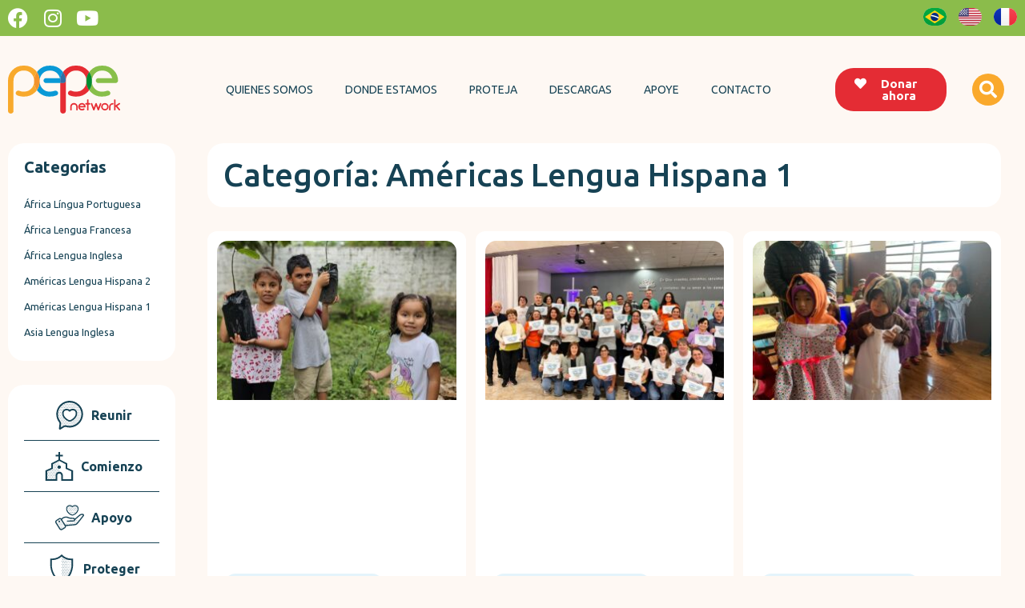

--- FILE ---
content_type: text/html; charset=UTF-8
request_url: https://pepeglobal.org/es/category/americas-lengua-hispana-1/
body_size: 27228
content:
<!doctype html>
<html lang="es-ES">
<head><meta charset="UTF-8"><script>if(navigator.userAgent.match(/MSIE|Internet Explorer/i)||navigator.userAgent.match(/Trident\/7\..*?rv:11/i)){var href=document.location.href;if(!href.match(/[?&]nowprocket/)){if(href.indexOf("?")==-1){if(href.indexOf("#")==-1){document.location.href=href+"?nowprocket=1"}else{document.location.href=href.replace("#","?nowprocket=1#")}}else{if(href.indexOf("#")==-1){document.location.href=href+"&nowprocket=1"}else{document.location.href=href.replace("#","&nowprocket=1#")}}}}</script><script>class RocketLazyLoadScripts{constructor(){this.triggerEvents=["keydown","mousedown","mousemove","touchmove","touchstart","touchend","wheel"],this.userEventHandler=this._triggerListener.bind(this),this.touchStartHandler=this._onTouchStart.bind(this),this.touchMoveHandler=this._onTouchMove.bind(this),this.touchEndHandler=this._onTouchEnd.bind(this),this.clickHandler=this._onClick.bind(this),this.interceptedClicks=[],window.addEventListener("pageshow",(e=>{this.persisted=e.persisted})),window.addEventListener("DOMContentLoaded",(()=>{this._preconnect3rdParties()})),this.delayedScripts={normal:[],async:[],defer:[]},this.allJQueries=[]}_addUserInteractionListener(e){document.hidden?e._triggerListener():(this.triggerEvents.forEach((t=>window.addEventListener(t,e.userEventHandler,{passive:!0}))),window.addEventListener("touchstart",e.touchStartHandler,{passive:!0}),window.addEventListener("mousedown",e.touchStartHandler),document.addEventListener("visibilitychange",e.userEventHandler))}_removeUserInteractionListener(){this.triggerEvents.forEach((e=>window.removeEventListener(e,this.userEventHandler,{passive:!0}))),document.removeEventListener("visibilitychange",this.userEventHandler)}_onTouchStart(e){"HTML"!==e.target.tagName&&(window.addEventListener("touchend",this.touchEndHandler),window.addEventListener("mouseup",this.touchEndHandler),window.addEventListener("touchmove",this.touchMoveHandler,{passive:!0}),window.addEventListener("mousemove",this.touchMoveHandler),e.target.addEventListener("click",this.clickHandler),this._renameDOMAttribute(e.target,"onclick","rocket-onclick"))}_onTouchMove(e){window.removeEventListener("touchend",this.touchEndHandler),window.removeEventListener("mouseup",this.touchEndHandler),window.removeEventListener("touchmove",this.touchMoveHandler,{passive:!0}),window.removeEventListener("mousemove",this.touchMoveHandler),e.target.removeEventListener("click",this.clickHandler),this._renameDOMAttribute(e.target,"rocket-onclick","onclick")}_onTouchEnd(e){window.removeEventListener("touchend",this.touchEndHandler),window.removeEventListener("mouseup",this.touchEndHandler),window.removeEventListener("touchmove",this.touchMoveHandler,{passive:!0}),window.removeEventListener("mousemove",this.touchMoveHandler)}_onClick(e){e.target.removeEventListener("click",this.clickHandler),this._renameDOMAttribute(e.target,"rocket-onclick","onclick"),this.interceptedClicks.push(e),e.preventDefault(),e.stopPropagation(),e.stopImmediatePropagation()}_replayClicks(){window.removeEventListener("touchstart",this.touchStartHandler,{passive:!0}),window.removeEventListener("mousedown",this.touchStartHandler),this.interceptedClicks.forEach((e=>{e.target.dispatchEvent(new MouseEvent("click",{view:e.view,bubbles:!0,cancelable:!0}))}))}_renameDOMAttribute(e,t,n){e.hasAttribute&&e.hasAttribute(t)&&(event.target.setAttribute(n,event.target.getAttribute(t)),event.target.removeAttribute(t))}_triggerListener(){this._removeUserInteractionListener(this),"loading"===document.readyState?document.addEventListener("DOMContentLoaded",this._loadEverythingNow.bind(this)):this._loadEverythingNow()}_preconnect3rdParties(){let e=[];document.querySelectorAll("script[type=rocketlazyloadscript]").forEach((t=>{if(t.hasAttribute("src")){const n=new URL(t.src).origin;n!==location.origin&&e.push({src:n,crossOrigin:t.crossOrigin||"module"===t.getAttribute("data-rocket-type")})}})),e=[...new Map(e.map((e=>[JSON.stringify(e),e]))).values()],this._batchInjectResourceHints(e,"preconnect")}async _loadEverythingNow(){this.lastBreath=Date.now(),this._delayEventListeners(),this._delayJQueryReady(this),this._handleDocumentWrite(),this._registerAllDelayedScripts(),this._preloadAllScripts(),await this._loadScriptsFromList(this.delayedScripts.normal),await this._loadScriptsFromList(this.delayedScripts.defer),await this._loadScriptsFromList(this.delayedScripts.async);try{await this._triggerDOMContentLoaded(),await this._triggerWindowLoad()}catch(e){}window.dispatchEvent(new Event("rocket-allScriptsLoaded")),this._replayClicks()}_registerAllDelayedScripts(){document.querySelectorAll("script[type=rocketlazyloadscript]").forEach((e=>{e.hasAttribute("src")?e.hasAttribute("async")&&!1!==e.async?this.delayedScripts.async.push(e):e.hasAttribute("defer")&&!1!==e.defer||"module"===e.getAttribute("data-rocket-type")?this.delayedScripts.defer.push(e):this.delayedScripts.normal.push(e):this.delayedScripts.normal.push(e)}))}async _transformScript(e){return await this._littleBreath(),new Promise((t=>{const n=document.createElement("script");[...e.attributes].forEach((e=>{let t=e.nodeName;"type"!==t&&("data-rocket-type"===t&&(t="type"),n.setAttribute(t,e.nodeValue))})),e.hasAttribute("src")?(n.addEventListener("load",t),n.addEventListener("error",t)):(n.text=e.text,t());try{e.parentNode.replaceChild(n,e)}catch(e){t()}}))}async _loadScriptsFromList(e){const t=e.shift();return t?(await this._transformScript(t),this._loadScriptsFromList(e)):Promise.resolve()}_preloadAllScripts(){this._batchInjectResourceHints([...this.delayedScripts.normal,...this.delayedScripts.defer,...this.delayedScripts.async],"preload")}_batchInjectResourceHints(e,t){var n=document.createDocumentFragment();e.forEach((e=>{if(e.src){const i=document.createElement("link");i.href=e.src,i.rel=t,"preconnect"!==t&&(i.as="script"),e.getAttribute&&"module"===e.getAttribute("data-rocket-type")&&(i.crossOrigin=!0),e.crossOrigin&&(i.crossOrigin=e.crossOrigin),n.appendChild(i)}})),document.head.appendChild(n)}_delayEventListeners(){let e={};function t(t,n){!function(t){function n(n){return e[t].eventsToRewrite.indexOf(n)>=0?"rocket-"+n:n}e[t]||(e[t]={originalFunctions:{add:t.addEventListener,remove:t.removeEventListener},eventsToRewrite:[]},t.addEventListener=function(){arguments[0]=n(arguments[0]),e[t].originalFunctions.add.apply(t,arguments)},t.removeEventListener=function(){arguments[0]=n(arguments[0]),e[t].originalFunctions.remove.apply(t,arguments)})}(t),e[t].eventsToRewrite.push(n)}function n(e,t){let n=e[t];Object.defineProperty(e,t,{get:()=>n||function(){},set(i){e["rocket"+t]=n=i}})}t(document,"DOMContentLoaded"),t(window,"DOMContentLoaded"),t(window,"load"),t(window,"pageshow"),t(document,"readystatechange"),n(document,"onreadystatechange"),n(window,"onload"),n(window,"onpageshow")}_delayJQueryReady(e){let t=window.jQuery;Object.defineProperty(window,"jQuery",{get:()=>t,set(n){if(n&&n.fn&&!e.allJQueries.includes(n)){n.fn.ready=n.fn.init.prototype.ready=function(t){e.domReadyFired?t.bind(document)(n):document.addEventListener("rocket-DOMContentLoaded",(()=>t.bind(document)(n)))};const t=n.fn.on;n.fn.on=n.fn.init.prototype.on=function(){if(this[0]===window){function e(e){return e.split(" ").map((e=>"load"===e||0===e.indexOf("load.")?"rocket-jquery-load":e)).join(" ")}"string"==typeof arguments[0]||arguments[0]instanceof String?arguments[0]=e(arguments[0]):"object"==typeof arguments[0]&&Object.keys(arguments[0]).forEach((t=>{delete Object.assign(arguments[0],{[e(t)]:arguments[0][t]})[t]}))}return t.apply(this,arguments),this},e.allJQueries.push(n)}t=n}})}async _triggerDOMContentLoaded(){this.domReadyFired=!0,await this._littleBreath(),document.dispatchEvent(new Event("rocket-DOMContentLoaded")),await this._littleBreath(),window.dispatchEvent(new Event("rocket-DOMContentLoaded")),await this._littleBreath(),document.dispatchEvent(new Event("rocket-readystatechange")),await this._littleBreath(),document.rocketonreadystatechange&&document.rocketonreadystatechange()}async _triggerWindowLoad(){await this._littleBreath(),window.dispatchEvent(new Event("rocket-load")),await this._littleBreath(),window.rocketonload&&window.rocketonload(),await this._littleBreath(),this.allJQueries.forEach((e=>e(window).trigger("rocket-jquery-load"))),await this._littleBreath();const e=new Event("rocket-pageshow");e.persisted=this.persisted,window.dispatchEvent(e),await this._littleBreath(),window.rocketonpageshow&&window.rocketonpageshow({persisted:this.persisted})}_handleDocumentWrite(){const e=new Map;document.write=document.writeln=function(t){const n=document.currentScript,i=document.createRange(),r=n.parentElement;let o=e.get(n);void 0===o&&(o=n.nextSibling,e.set(n,o));const s=document.createDocumentFragment();i.setStart(s,0),s.appendChild(i.createContextualFragment(t)),r.insertBefore(s,o)}}async _littleBreath(){Date.now()-this.lastBreath>45&&(await this._requestAnimFrame(),this.lastBreath=Date.now())}async _requestAnimFrame(){return document.hidden?new Promise((e=>setTimeout(e))):new Promise((e=>requestAnimationFrame(e)))}static run(){const e=new RocketLazyLoadScripts;e._addUserInteractionListener(e)}}RocketLazyLoadScripts.run();</script>
	
		<meta name="viewport" content="width=device-width, initial-scale=1">
	<link rel="profile" href="https://gmpg.org/xfn/11">
	<meta name='robots' content='index, follow, max-image-preview:large, max-snippet:-1, max-video-preview:-1' />
	<style>img:is([sizes="auto" i], [sizes^="auto," i]) { contain-intrinsic-size: 3000px 1500px }</style>
	<link rel="alternate" href="https://pepeglobal.org/category/americas-lingua-hispana-1/" hreflang="pt" />
<link rel="alternate" href="https://pepeglobal.org/en/category/americas-spanish-language-1/" hreflang="en" />
<link rel="alternate" href="https://pepeglobal.org/fr/category/ameriques-hispanophone-1/" hreflang="fr" />
<link rel="alternate" href="https://pepeglobal.org/es/category/americas-lengua-hispana-1/" hreflang="es" />

	<!-- This site is optimized with the Yoast SEO plugin v21.5 - https://yoast.com/wordpress/plugins/seo/ -->
	<title>Arquivos Américas Lengua Hispana 1 - Pepe Network</title><link rel="preload" as="style" href="https://fonts.googleapis.com/css?family=Ubuntu%3A100%2C100italic%2C200%2C200italic%2C300%2C300italic%2C400%2C400italic%2C500%2C500italic%2C600%2C600italic%2C700%2C700italic%2C800%2C800italic%2C900%2C900italic&#038;display=swap" /><link rel="stylesheet" href="https://fonts.googleapis.com/css?family=Ubuntu%3A100%2C100italic%2C200%2C200italic%2C300%2C300italic%2C400%2C400italic%2C500%2C500italic%2C600%2C600italic%2C700%2C700italic%2C800%2C800italic%2C900%2C900italic&#038;display=swap" media="print" onload="this.media='all'" /><noscript><link rel="stylesheet" href="https://fonts.googleapis.com/css?family=Ubuntu%3A100%2C100italic%2C200%2C200italic%2C300%2C300italic%2C400%2C400italic%2C500%2C500italic%2C600%2C600italic%2C700%2C700italic%2C800%2C800italic%2C900%2C900italic&#038;display=swap" /></noscript>
	<link rel="canonical" href="https://pepeglobal.org/es/category/americas-lengua-hispana-1/" />
	<link rel="next" href="https://pepeglobal.org/es/category/americas-lengua-hispana-1/page/2/" />
	<meta property="og:locale" content="es_ES" />
	<meta property="og:locale:alternate" content="pt_BR" />
	<meta property="og:locale:alternate" content="en_US" />
	<meta property="og:locale:alternate" content="fr_FR" />
	<meta property="og:type" content="article" />
	<meta property="og:title" content="Arquivos Américas Lengua Hispana 1 - Pepe Network" />
	<meta property="og:url" content="https://pepeglobal.org/es/category/americas-lengua-hispana-1/" />
	<meta property="og:site_name" content="Pepe Network" />
	<meta name="twitter:card" content="summary_large_image" />
	<script type="application/ld+json" class="yoast-schema-graph">{"@context":"https://schema.org","@graph":[{"@type":"CollectionPage","@id":"https://pepeglobal.org/es/category/americas-lengua-hispana-1/","url":"https://pepeglobal.org/es/category/americas-lengua-hispana-1/","name":"Arquivos Américas Lengua Hispana 1 - Pepe Network","isPartOf":{"@id":"https://pepeglobal.org/es/home-espanol/#website"},"primaryImageOfPage":{"@id":"https://pepeglobal.org/es/category/americas-lengua-hispana-1/#primaryimage"},"image":{"@id":"https://pepeglobal.org/es/category/americas-lengua-hispana-1/#primaryimage"},"thumbnailUrl":"https://pepeglobal.org/wp-content/uploads/2025/11/PEPE-ensina-sobre-cuidado-ambiental.jpg","breadcrumb":{"@id":"https://pepeglobal.org/es/category/americas-lengua-hispana-1/#breadcrumb"},"inLanguage":"es"},{"@type":"ImageObject","inLanguage":"es","@id":"https://pepeglobal.org/es/category/americas-lengua-hispana-1/#primaryimage","url":"https://pepeglobal.org/wp-content/uploads/2025/11/PEPE-ensina-sobre-cuidado-ambiental.jpg","contentUrl":"https://pepeglobal.org/wp-content/uploads/2025/11/PEPE-ensina-sobre-cuidado-ambiental.jpg","width":900,"height":600},{"@type":"BreadcrumbList","@id":"https://pepeglobal.org/es/category/americas-lengua-hispana-1/#breadcrumb","itemListElement":[{"@type":"ListItem","position":1,"name":"Comienzo","item":"https://pepeglobal.org/es/home-espanol/"},{"@type":"ListItem","position":2,"name":"Américas Lengua Hispana 1"}]},{"@type":"WebSite","@id":"https://pepeglobal.org/es/home-espanol/#website","url":"https://pepeglobal.org/es/home-espanol/","name":"Pepe Network","description":"Só mais um site WordPress","publisher":{"@id":"https://pepeglobal.org/es/home-espanol/#organization"},"potentialAction":[{"@type":"SearchAction","target":{"@type":"EntryPoint","urlTemplate":"https://pepeglobal.org/es/home-espanol/?s={search_term_string}"},"query-input":"required name=search_term_string"}],"inLanguage":"es"},{"@type":"Organization","@id":"https://pepeglobal.org/es/home-espanol/#organization","name":"Pepe Network","url":"https://pepeglobal.org/es/home-espanol/","logo":{"@type":"ImageObject","inLanguage":"es","@id":"https://pepeglobal.org/es/home-espanol/#/schema/logo/image/","url":"https://pepeglobal.org/wp-content/uploads/2022/05/logo-pepe.svg","contentUrl":"https://pepeglobal.org/wp-content/uploads/2022/05/logo-pepe.svg","width":1743,"height":748,"caption":"Pepe Network"},"image":{"@id":"https://pepeglobal.org/es/home-espanol/#/schema/logo/image/"}}]}</script>
	<!-- / Yoast SEO plugin. -->


<link href='https://fonts.gstatic.com' crossorigin rel='preconnect' />
<link rel="alternate" type="application/rss+xml" title="Pepe Network &raquo; Feed" href="https://pepeglobal.org/es/feed/" />
<link rel="alternate" type="application/rss+xml" title="Pepe Network &raquo; Feed de los comentarios" href="https://pepeglobal.org/es/comments/feed/" />
<link rel="alternate" type="application/rss+xml" title="Pepe Network &raquo; Categoría Américas Lengua Hispana 1 del feed" href="https://pepeglobal.org/es/category/americas-lengua-hispana-1/feed/" />
<link rel='stylesheet' id='wp-event-manager-frontend-css' href='https://pepeglobal.org/wp-content/plugins/wp-event-manager/assets/css/frontend.min.css?ver=6.8.3' type='text/css' media='all' />
<link data-minify="1" rel='stylesheet' id='wp-event-manager-jquery-ui-daterangepicker-css' href='https://pepeglobal.org/wp-content/cache/min/1/wp-content/plugins/wp-event-manager/assets/js/jquery-ui-daterangepicker/jquery.comiseo.daterangepicker.css?ver=1715367650' type='text/css' media='all' />
<link data-minify="1" rel='stylesheet' id='wp-event-manager-jquery-ui-daterangepicker-style-css' href='https://pepeglobal.org/wp-content/cache/min/1/wp-content/plugins/wp-event-manager/assets/js/jquery-ui-daterangepicker/styles.css?ver=1715367650' type='text/css' media='all' />
<link data-minify="1" rel='stylesheet' id='wp-event-manager-jquery-ui-css-css' href='https://pepeglobal.org/wp-content/cache/min/1/wp-content/plugins/wp-event-manager/assets/js/jquery-ui/jquery-ui.css?ver=1715367650' type='text/css' media='all' />
<link rel='stylesheet' id='wp-event-manager-grid-style-css' href='https://pepeglobal.org/wp-content/plugins/wp-event-manager/assets/css/wpem-grid.min.css?ver=6.8.3' type='text/css' media='all' />
<link data-minify="1" rel='stylesheet' id='wp-event-manager-font-style-css' href='https://pepeglobal.org/wp-content/cache/min/1/wp-content/plugins/wp-event-manager/assets/fonts/style.css?ver=1715367650' type='text/css' media='all' />
<style id='wp-emoji-styles-inline-css' type='text/css'>

	img.wp-smiley, img.emoji {
		display: inline !important;
		border: none !important;
		box-shadow: none !important;
		height: 1em !important;
		width: 1em !important;
		margin: 0 0.07em !important;
		vertical-align: -0.1em !important;
		background: none !important;
		padding: 0 !important;
	}
</style>
<link rel='stylesheet' id='wp-block-library-css' href='https://pepeglobal.org/wp-includes/css/dist/block-library/style.min.css?ver=6.8.3' type='text/css' media='all' />
<style id='classic-theme-styles-inline-css' type='text/css'>
/*! This file is auto-generated */
.wp-block-button__link{color:#fff;background-color:#32373c;border-radius:9999px;box-shadow:none;text-decoration:none;padding:calc(.667em + 2px) calc(1.333em + 2px);font-size:1.125em}.wp-block-file__button{background:#32373c;color:#fff;text-decoration:none}
</style>
<style id='global-styles-inline-css' type='text/css'>
:root{--wp--preset--aspect-ratio--square: 1;--wp--preset--aspect-ratio--4-3: 4/3;--wp--preset--aspect-ratio--3-4: 3/4;--wp--preset--aspect-ratio--3-2: 3/2;--wp--preset--aspect-ratio--2-3: 2/3;--wp--preset--aspect-ratio--16-9: 16/9;--wp--preset--aspect-ratio--9-16: 9/16;--wp--preset--color--black: #000000;--wp--preset--color--cyan-bluish-gray: #abb8c3;--wp--preset--color--white: #ffffff;--wp--preset--color--pale-pink: #f78da7;--wp--preset--color--vivid-red: #cf2e2e;--wp--preset--color--luminous-vivid-orange: #ff6900;--wp--preset--color--luminous-vivid-amber: #fcb900;--wp--preset--color--light-green-cyan: #7bdcb5;--wp--preset--color--vivid-green-cyan: #00d084;--wp--preset--color--pale-cyan-blue: #8ed1fc;--wp--preset--color--vivid-cyan-blue: #0693e3;--wp--preset--color--vivid-purple: #9b51e0;--wp--preset--gradient--vivid-cyan-blue-to-vivid-purple: linear-gradient(135deg,rgba(6,147,227,1) 0%,rgb(155,81,224) 100%);--wp--preset--gradient--light-green-cyan-to-vivid-green-cyan: linear-gradient(135deg,rgb(122,220,180) 0%,rgb(0,208,130) 100%);--wp--preset--gradient--luminous-vivid-amber-to-luminous-vivid-orange: linear-gradient(135deg,rgba(252,185,0,1) 0%,rgba(255,105,0,1) 100%);--wp--preset--gradient--luminous-vivid-orange-to-vivid-red: linear-gradient(135deg,rgba(255,105,0,1) 0%,rgb(207,46,46) 100%);--wp--preset--gradient--very-light-gray-to-cyan-bluish-gray: linear-gradient(135deg,rgb(238,238,238) 0%,rgb(169,184,195) 100%);--wp--preset--gradient--cool-to-warm-spectrum: linear-gradient(135deg,rgb(74,234,220) 0%,rgb(151,120,209) 20%,rgb(207,42,186) 40%,rgb(238,44,130) 60%,rgb(251,105,98) 80%,rgb(254,248,76) 100%);--wp--preset--gradient--blush-light-purple: linear-gradient(135deg,rgb(255,206,236) 0%,rgb(152,150,240) 100%);--wp--preset--gradient--blush-bordeaux: linear-gradient(135deg,rgb(254,205,165) 0%,rgb(254,45,45) 50%,rgb(107,0,62) 100%);--wp--preset--gradient--luminous-dusk: linear-gradient(135deg,rgb(255,203,112) 0%,rgb(199,81,192) 50%,rgb(65,88,208) 100%);--wp--preset--gradient--pale-ocean: linear-gradient(135deg,rgb(255,245,203) 0%,rgb(182,227,212) 50%,rgb(51,167,181) 100%);--wp--preset--gradient--electric-grass: linear-gradient(135deg,rgb(202,248,128) 0%,rgb(113,206,126) 100%);--wp--preset--gradient--midnight: linear-gradient(135deg,rgb(2,3,129) 0%,rgb(40,116,252) 100%);--wp--preset--font-size--small: 13px;--wp--preset--font-size--medium: 20px;--wp--preset--font-size--large: 36px;--wp--preset--font-size--x-large: 42px;--wp--preset--spacing--20: 0.44rem;--wp--preset--spacing--30: 0.67rem;--wp--preset--spacing--40: 1rem;--wp--preset--spacing--50: 1.5rem;--wp--preset--spacing--60: 2.25rem;--wp--preset--spacing--70: 3.38rem;--wp--preset--spacing--80: 5.06rem;--wp--preset--shadow--natural: 6px 6px 9px rgba(0, 0, 0, 0.2);--wp--preset--shadow--deep: 12px 12px 50px rgba(0, 0, 0, 0.4);--wp--preset--shadow--sharp: 6px 6px 0px rgba(0, 0, 0, 0.2);--wp--preset--shadow--outlined: 6px 6px 0px -3px rgba(255, 255, 255, 1), 6px 6px rgba(0, 0, 0, 1);--wp--preset--shadow--crisp: 6px 6px 0px rgba(0, 0, 0, 1);}:where(.is-layout-flex){gap: 0.5em;}:where(.is-layout-grid){gap: 0.5em;}body .is-layout-flex{display: flex;}.is-layout-flex{flex-wrap: wrap;align-items: center;}.is-layout-flex > :is(*, div){margin: 0;}body .is-layout-grid{display: grid;}.is-layout-grid > :is(*, div){margin: 0;}:where(.wp-block-columns.is-layout-flex){gap: 2em;}:where(.wp-block-columns.is-layout-grid){gap: 2em;}:where(.wp-block-post-template.is-layout-flex){gap: 1.25em;}:where(.wp-block-post-template.is-layout-grid){gap: 1.25em;}.has-black-color{color: var(--wp--preset--color--black) !important;}.has-cyan-bluish-gray-color{color: var(--wp--preset--color--cyan-bluish-gray) !important;}.has-white-color{color: var(--wp--preset--color--white) !important;}.has-pale-pink-color{color: var(--wp--preset--color--pale-pink) !important;}.has-vivid-red-color{color: var(--wp--preset--color--vivid-red) !important;}.has-luminous-vivid-orange-color{color: var(--wp--preset--color--luminous-vivid-orange) !important;}.has-luminous-vivid-amber-color{color: var(--wp--preset--color--luminous-vivid-amber) !important;}.has-light-green-cyan-color{color: var(--wp--preset--color--light-green-cyan) !important;}.has-vivid-green-cyan-color{color: var(--wp--preset--color--vivid-green-cyan) !important;}.has-pale-cyan-blue-color{color: var(--wp--preset--color--pale-cyan-blue) !important;}.has-vivid-cyan-blue-color{color: var(--wp--preset--color--vivid-cyan-blue) !important;}.has-vivid-purple-color{color: var(--wp--preset--color--vivid-purple) !important;}.has-black-background-color{background-color: var(--wp--preset--color--black) !important;}.has-cyan-bluish-gray-background-color{background-color: var(--wp--preset--color--cyan-bluish-gray) !important;}.has-white-background-color{background-color: var(--wp--preset--color--white) !important;}.has-pale-pink-background-color{background-color: var(--wp--preset--color--pale-pink) !important;}.has-vivid-red-background-color{background-color: var(--wp--preset--color--vivid-red) !important;}.has-luminous-vivid-orange-background-color{background-color: var(--wp--preset--color--luminous-vivid-orange) !important;}.has-luminous-vivid-amber-background-color{background-color: var(--wp--preset--color--luminous-vivid-amber) !important;}.has-light-green-cyan-background-color{background-color: var(--wp--preset--color--light-green-cyan) !important;}.has-vivid-green-cyan-background-color{background-color: var(--wp--preset--color--vivid-green-cyan) !important;}.has-pale-cyan-blue-background-color{background-color: var(--wp--preset--color--pale-cyan-blue) !important;}.has-vivid-cyan-blue-background-color{background-color: var(--wp--preset--color--vivid-cyan-blue) !important;}.has-vivid-purple-background-color{background-color: var(--wp--preset--color--vivid-purple) !important;}.has-black-border-color{border-color: var(--wp--preset--color--black) !important;}.has-cyan-bluish-gray-border-color{border-color: var(--wp--preset--color--cyan-bluish-gray) !important;}.has-white-border-color{border-color: var(--wp--preset--color--white) !important;}.has-pale-pink-border-color{border-color: var(--wp--preset--color--pale-pink) !important;}.has-vivid-red-border-color{border-color: var(--wp--preset--color--vivid-red) !important;}.has-luminous-vivid-orange-border-color{border-color: var(--wp--preset--color--luminous-vivid-orange) !important;}.has-luminous-vivid-amber-border-color{border-color: var(--wp--preset--color--luminous-vivid-amber) !important;}.has-light-green-cyan-border-color{border-color: var(--wp--preset--color--light-green-cyan) !important;}.has-vivid-green-cyan-border-color{border-color: var(--wp--preset--color--vivid-green-cyan) !important;}.has-pale-cyan-blue-border-color{border-color: var(--wp--preset--color--pale-cyan-blue) !important;}.has-vivid-cyan-blue-border-color{border-color: var(--wp--preset--color--vivid-cyan-blue) !important;}.has-vivid-purple-border-color{border-color: var(--wp--preset--color--vivid-purple) !important;}.has-vivid-cyan-blue-to-vivid-purple-gradient-background{background: var(--wp--preset--gradient--vivid-cyan-blue-to-vivid-purple) !important;}.has-light-green-cyan-to-vivid-green-cyan-gradient-background{background: var(--wp--preset--gradient--light-green-cyan-to-vivid-green-cyan) !important;}.has-luminous-vivid-amber-to-luminous-vivid-orange-gradient-background{background: var(--wp--preset--gradient--luminous-vivid-amber-to-luminous-vivid-orange) !important;}.has-luminous-vivid-orange-to-vivid-red-gradient-background{background: var(--wp--preset--gradient--luminous-vivid-orange-to-vivid-red) !important;}.has-very-light-gray-to-cyan-bluish-gray-gradient-background{background: var(--wp--preset--gradient--very-light-gray-to-cyan-bluish-gray) !important;}.has-cool-to-warm-spectrum-gradient-background{background: var(--wp--preset--gradient--cool-to-warm-spectrum) !important;}.has-blush-light-purple-gradient-background{background: var(--wp--preset--gradient--blush-light-purple) !important;}.has-blush-bordeaux-gradient-background{background: var(--wp--preset--gradient--blush-bordeaux) !important;}.has-luminous-dusk-gradient-background{background: var(--wp--preset--gradient--luminous-dusk) !important;}.has-pale-ocean-gradient-background{background: var(--wp--preset--gradient--pale-ocean) !important;}.has-electric-grass-gradient-background{background: var(--wp--preset--gradient--electric-grass) !important;}.has-midnight-gradient-background{background: var(--wp--preset--gradient--midnight) !important;}.has-small-font-size{font-size: var(--wp--preset--font-size--small) !important;}.has-medium-font-size{font-size: var(--wp--preset--font-size--medium) !important;}.has-large-font-size{font-size: var(--wp--preset--font-size--large) !important;}.has-x-large-font-size{font-size: var(--wp--preset--font-size--x-large) !important;}
:where(.wp-block-post-template.is-layout-flex){gap: 1.25em;}:where(.wp-block-post-template.is-layout-grid){gap: 1.25em;}
:where(.wp-block-columns.is-layout-flex){gap: 2em;}:where(.wp-block-columns.is-layout-grid){gap: 2em;}
:root :where(.wp-block-pullquote){font-size: 1.5em;line-height: 1.6;}
</style>
<link rel='stylesheet' id='wp-event-manager-jquery-timepicker-css-css' href='https://pepeglobal.org/wp-content/plugins/wp-event-manager/assets/js/jquery-timepicker/jquery.timepicker.min.css?ver=6.8.3' type='text/css' media='all' />
<link rel='stylesheet' id='hello-elementor-css' href='https://pepeglobal.org/wp-content/themes/hello-elementor/style.min.css?ver=2.5.0' type='text/css' media='all' />
<link rel='stylesheet' id='hello-elementor-theme-style-css' href='https://pepeglobal.org/wp-content/themes/hello-elementor/theme.min.css?ver=2.5.0' type='text/css' media='all' />
<link data-minify="1" rel='stylesheet' id='elementor-icons-css' href='https://pepeglobal.org/wp-content/cache/min/1/wp-content/plugins/elementor/assets/lib/eicons/css/elementor-icons.min.css?ver=1715367650' type='text/css' media='all' />
<link rel='stylesheet' id='elementor-frontend-css' href='https://pepeglobal.org/wp-content/uploads/elementor/css/custom-frontend.min.css?ver=1715367646' type='text/css' media='all' />
<link data-minify="1" rel='stylesheet' id='swiper-css' href='https://pepeglobal.org/wp-content/cache/min/1/wp-content/plugins/elementor/assets/lib/swiper/v8/css/swiper.min.css?ver=1715367650' type='text/css' media='all' />
<link rel='stylesheet' id='elementor-post-6-css' href='https://pepeglobal.org/wp-content/uploads/elementor/css/post-6.css?ver=1715367647' type='text/css' media='all' />
<link rel='stylesheet' id='elementor-pro-css' href='https://pepeglobal.org/wp-content/uploads/elementor/css/custom-pro-frontend.min.css?ver=1715367647' type='text/css' media='all' />
<link rel='stylesheet' id='elementor-global-css' href='https://pepeglobal.org/wp-content/uploads/elementor/css/global.css?ver=1715367649' type='text/css' media='all' />
<link rel='stylesheet' id='elementor-post-2518-css' href='https://pepeglobal.org/wp-content/uploads/elementor/css/post-2518.css?ver=1715367772' type='text/css' media='all' />
<link rel='stylesheet' id='elementor-post-116-css' href='https://pepeglobal.org/wp-content/uploads/elementor/css/post-116.css?ver=1715367650' type='text/css' media='all' />
<link rel='stylesheet' id='elementor-post-3508-css' href='https://pepeglobal.org/wp-content/uploads/elementor/css/post-3508.css?ver=1715367772' type='text/css' media='all' />

<link rel='stylesheet' id='elementor-icons-shared-0-css' href='https://pepeglobal.org/wp-content/plugins/elementor/assets/lib/font-awesome/css/fontawesome.min.css?ver=5.15.3' type='text/css' media='all' />
<link data-minify="1" rel='stylesheet' id='elementor-icons-fa-brands-css' href='https://pepeglobal.org/wp-content/cache/min/1/wp-content/plugins/elementor/assets/lib/font-awesome/css/brands.min.css?ver=1715367650' type='text/css' media='all' />
<link data-minify="1" rel='stylesheet' id='elementor-icons-fa-solid-css' href='https://pepeglobal.org/wp-content/cache/min/1/wp-content/plugins/elementor/assets/lib/font-awesome/css/solid.min.css?ver=1715367650' type='text/css' media='all' />
<link rel="preconnect" href="https://fonts.gstatic.com/" crossorigin><script type="rocketlazyloadscript" data-rocket-type="text/javascript" src="https://pepeglobal.org/wp-includes/js/jquery/jquery.min.js?ver=3.7.1" id="jquery-core-js" defer></script>
<script type="rocketlazyloadscript" data-rocket-type="text/javascript" src="https://pepeglobal.org/wp-includes/js/jquery/jquery-migrate.min.js?ver=3.4.1" id="jquery-migrate-js" defer></script>
<link rel="https://api.w.org/" href="https://pepeglobal.org/wp-json/" /><link rel="alternate" title="JSON" type="application/json" href="https://pepeglobal.org/wp-json/wp/v2/categories/159" /><link rel="EditURI" type="application/rsd+xml" title="RSD" href="https://pepeglobal.org/xmlrpc.php?rsd" />
<meta name="generator" content="WordPress 6.8.3" />
<meta name="generator" content="Elementor 3.21.0; features: e_optimized_assets_loading, additional_custom_breakpoints; settings: css_print_method-external, google_font-enabled, font_display-auto">
<link rel="icon" href="https://pepeglobal.org/wp-content/uploads/2022/06/cropped-Icon-32x32.png" sizes="32x32" />
<link rel="icon" href="https://pepeglobal.org/wp-content/uploads/2022/06/cropped-Icon-192x192.png" sizes="192x192" />
<link rel="apple-touch-icon" href="https://pepeglobal.org/wp-content/uploads/2022/06/cropped-Icon-180x180.png" />
<meta name="msapplication-TileImage" content="https://pepeglobal.org/wp-content/uploads/2022/06/cropped-Icon-270x270.png" />
</head>
<body class="archive category category-americas-lengua-hispana-1 category-159 wp-custom-logo wp-theme-hello-elementor hello-elementor elementor-default elementor-template-full-width elementor-kit-6 elementor-page-3508">

		<div data-elementor-type="header" data-elementor-id="2518" class="elementor elementor-2518 elementor-location-header" data-elementor-post-type="elementor_library">
					<section class="elementor-section elementor-top-section elementor-element elementor-element-d5b689a elementor-section-boxed elementor-section-height-default elementor-section-height-default" data-id="d5b689a" data-element_type="section" data-settings="{&quot;background_background&quot;:&quot;classic&quot;}">
						<div class="elementor-container elementor-column-gap-default">
					<div class="elementor-column elementor-col-50 elementor-top-column elementor-element elementor-element-b1a8010" data-id="b1a8010" data-element_type="column">
			<div class="elementor-widget-wrap elementor-element-populated">
						<div class="elementor-element elementor-element-4d869c5 e-grid-align-left elementor-shape-rounded elementor-grid-0 elementor-widget elementor-widget-social-icons" data-id="4d869c5" data-element_type="widget" data-widget_type="social-icons.default">
				<div class="elementor-widget-container">
					<div class="elementor-social-icons-wrapper elementor-grid">
							<span class="elementor-grid-item">
					<a class="elementor-icon elementor-social-icon elementor-social-icon-facebook elementor-repeater-item-0485760" href="https://www.facebook.com/PEPEInternacional/" target="_blank" rel="nofollow">
						<span class="elementor-screen-only">Facebook</span>
						<i class="fab fa-facebook"></i>					</a>
				</span>
							<span class="elementor-grid-item">
					<a class="elementor-icon elementor-social-icon elementor-social-icon-instagram elementor-repeater-item-2b2afef" href="https://www.instagram.com/pepeinternacional/" target="_blank" rel="nofollow">
						<span class="elementor-screen-only">Instagram</span>
						<i class="fab fa-instagram"></i>					</a>
				</span>
							<span class="elementor-grid-item">
					<a class="elementor-icon elementor-social-icon elementor-social-icon-youtube elementor-repeater-item-be74af2" href="https://www.youtube.com/user/PEPEInternacional" target="_blank" rel="nofollow">
						<span class="elementor-screen-only">Youtube</span>
						<i class="fab fa-youtube"></i>					</a>
				</span>
					</div>
				</div>
				</div>
					</div>
		</div>
				<div class="elementor-column elementor-col-50 elementor-top-column elementor-element elementor-element-af12b6a" data-id="af12b6a" data-element_type="column">
			<div class="elementor-widget-wrap elementor-element-populated">
						<div class="elementor-element elementor-element-f3ddd43 cpel-switcher--align-right cpel-switcher--layout-horizontal cpel-switcher--aspect-ratio-43 elementor-widget elementor-widget-polylang-language-switcher" data-id="f3ddd43" data-element_type="widget" data-widget_type="polylang-language-switcher.default">
				<div class="elementor-widget-container">
			<nav class="cpel-switcher__nav"><ul class="cpel-switcher__list"><li class="cpel-switcher__lang"><a lang="pt-BR" hreflang="pt-BR" href="https://pepeglobal.org/category/americas-lingua-hispana-1/"><span class="cpel-switcher__flag cpel-switcher__flag--br"><img src="data:image/svg+xml;utf8,%3Csvg width='21' height='15' xmlns='http://www.w3.org/2000/svg' xmlns:xlink='http://www.w3.org/1999/xlink'%3E%3Cdefs%3E%3ClinearGradient x1='50%' y1='0%' x2='50%' y2='100%' id='a'%3E%3Cstop stop-color='%23FFF' offset='0%'/%3E%3Cstop stop-color='%23F0F0F0' offset='100%'/%3E%3C/linearGradient%3E%3ClinearGradient x1='50%' y1='0%' x2='50%' y2='100%' id='b'%3E%3Cstop stop-color='%2305AB41' offset='0%'/%3E%3Cstop stop-color='%23019C39' offset='100%'/%3E%3C/linearGradient%3E%3ClinearGradient x1='50%' y1='0%' x2='50%' y2='100%' id='d'%3E%3Cstop stop-color='%23053087' offset='0%'/%3E%3Cstop stop-color='%23012877' offset='100%'/%3E%3C/linearGradient%3E%3Ccircle id='c' cx='3.5' cy='3.5' r='3.5'/%3E%3C/defs%3E%3Cg fill='none' fill-rule='evenodd'%3E%3Cpath fill='url(%23a)' d='M0 0h21v15H0z'/%3E%3Cpath fill='url(%23b)' d='M0 0h21v15H0z'/%3E%3Cpath d='M2.422 7.773c-.233-.15-.228-.398 0-.546l7.656-4.954a.85.85 0 01.844 0l7.656 4.954c.233.15.228.398 0 .546l-7.656 4.954a.85.85 0 01-.844 0L2.422 7.773z' fill='%23FDD216'/%3E%3Cg transform='translate(7 4)'%3E%3Cmask id='e' fill='%23fff'%3E%3Cuse xlink:href='%23c'/%3E%3C/mask%3E%3Cuse fill='url(%23d)' xlink:href='%23c'/%3E%3Cpath d='M-.1 2.974c.265-.215 1.463-.04 3.534.512 1.474.394 3.173 1.262 3.562 1.742l.314.388.778-.629-.315-.388c-.55-.68-2.421-1.636-4.081-2.079-2.586-.69-3.758-.86-4.422-.323l-.388.314.629.777.389-.314z' fill='%23FFF' fill-rule='nonzero' mask='url(%23e)'/%3E%3C/g%3E%3C/g%3E%3C/svg%3E" alt="Português" /></span></a></li><li class="cpel-switcher__lang"><a lang="en-US" hreflang="en-US" href="https://pepeglobal.org/en/category/americas-spanish-language-1/"><span class="cpel-switcher__flag cpel-switcher__flag--us"><img src="data:image/svg+xml;utf8,%3Csvg width='21' height='15' xmlns='http://www.w3.org/2000/svg'%3E%3Cdefs%3E%3ClinearGradient x1='50%' y1='0%' x2='50%' y2='100%' id='a'%3E%3Cstop stop-color='%23FFF' offset='0%'/%3E%3Cstop stop-color='%23F0F0F0' offset='100%'/%3E%3C/linearGradient%3E%3ClinearGradient x1='50%' y1='0%' x2='50%' y2='100%' id='b'%3E%3Cstop stop-color='%23D02F44' offset='0%'/%3E%3Cstop stop-color='%23B12537' offset='100%'/%3E%3C/linearGradient%3E%3ClinearGradient x1='50%' y1='0%' x2='50%' y2='100%' id='c'%3E%3Cstop stop-color='%2346467F' offset='0%'/%3E%3Cstop stop-color='%233C3C6D' offset='100%'/%3E%3C/linearGradient%3E%3C/defs%3E%3Cg fill='none' fill-rule='evenodd'%3E%3Cpath fill='url(%23a)' d='M0 0h21v15H0z'/%3E%3Cpath d='M0 0h21v1H0V0zm0 2h21v1H0V2zm0 2h21v1H0V4zm0 2h21v1H0V6zm0 2h21v1H0V8zm0 2h21v1H0v-1zm0 2h21v1H0v-1zm0 2h21v1H0v-1z' fill='url(%23b)'/%3E%3Cpath fill='url(%23c)' d='M0 0h9v7H0z'/%3E%3Cpath d='M1.5 2a.5.5 0 110-1 .5.5 0 010 1zm2 0a.5.5 0 110-1 .5.5 0 010 1zm2 0a.5.5 0 110-1 .5.5 0 010 1zm2 0a.5.5 0 110-1 .5.5 0 010 1zm-5 1a.5.5 0 110-1 .5.5 0 010 1zm2 0a.5.5 0 110-1 .5.5 0 010 1zm2 0a.5.5 0 110-1 .5.5 0 010 1zm1 1a.5.5 0 110-1 .5.5 0 010 1zm-2 0a.5.5 0 110-1 .5.5 0 010 1zm-2 0a.5.5 0 110-1 .5.5 0 010 1zm-2 0a.5.5 0 110-1 .5.5 0 010 1zm1 1a.5.5 0 110-1 .5.5 0 010 1zm2 0a.5.5 0 110-1 .5.5 0 010 1zm2 0a.5.5 0 110-1 .5.5 0 010 1zm1 1a.5.5 0 110-1 .5.5 0 010 1zm-2 0a.5.5 0 110-1 .5.5 0 010 1zm-2 0a.5.5 0 110-1 .5.5 0 010 1zm-2 0a.5.5 0 110-1 .5.5 0 010 1z' fill='url(%23a)'/%3E%3C/g%3E%3C/svg%3E" alt="English" /></span></a></li><li class="cpel-switcher__lang"><a lang="fr-FR" hreflang="fr-FR" href="https://pepeglobal.org/fr/category/ameriques-hispanophone-1/"><span class="cpel-switcher__flag cpel-switcher__flag--fr"><img src="data:image/svg+xml;utf8,%3Csvg width='21' height='15' xmlns='http://www.w3.org/2000/svg'%3E%3Cdefs%3E%3ClinearGradient x1='50%' y1='0%' x2='50%' y2='100%' id='a'%3E%3Cstop stop-color='%23FFF' offset='0%'/%3E%3Cstop stop-color='%23F0F0F0' offset='100%'/%3E%3C/linearGradient%3E%3ClinearGradient x1='50%' y1='0%' x2='50%' y2='100%' id='b'%3E%3Cstop stop-color='%23F44653' offset='0%'/%3E%3Cstop stop-color='%23EE2A39' offset='100%'/%3E%3C/linearGradient%3E%3ClinearGradient x1='50%' y1='0%' x2='50%' y2='100%' id='c'%3E%3Cstop stop-color='%231035BB' offset='0%'/%3E%3Cstop stop-color='%23042396' offset='100%'/%3E%3C/linearGradient%3E%3C/defs%3E%3Cg fill='none' fill-rule='evenodd'%3E%3Cpath fill='url(%23a)' d='M0 0h21v15H0z'/%3E%3Cpath fill='url(%23b)' d='M10 0h11v15H10z'/%3E%3Cpath fill='url(%23c)' d='M0 0h7v15H0z'/%3E%3Cpath fill='url(%23a)' d='M7 0h7v15H7z'/%3E%3C/g%3E%3C/svg%3E" alt="Français" /></span></a></li></ul></nav>		</div>
				</div>
					</div>
		</div>
					</div>
		</section>
				<section class="elementor-section elementor-top-section elementor-element elementor-element-29a818d elementor-section-content-middle elementor-section-boxed elementor-section-height-default elementor-section-height-default" data-id="29a818d" data-element_type="section">
						<div class="elementor-container elementor-column-gap-default">
					<div class="elementor-column elementor-col-33 elementor-top-column elementor-element elementor-element-b3d61f8" data-id="b3d61f8" data-element_type="column">
			<div class="elementor-widget-wrap elementor-element-populated">
						<div class="elementor-element elementor-element-d199956 elementor-widget elementor-widget-image" data-id="d199956" data-element_type="widget" data-widget_type="image.default">
				<div class="elementor-widget-container">
														<a href="https://pepeglobal.org/es/home-espanol/">
							<img fetchpriority="high" width="800" height="343" src="https://pepeglobal.org/wp-content/uploads/2022/05/logo-pepe.svg" class="attachment-large size-large wp-image-17" alt="" />								</a>
													</div>
				</div>
					</div>
		</div>
				<div class="elementor-column elementor-col-33 elementor-top-column elementor-element elementor-element-1758ece" data-id="1758ece" data-element_type="column">
			<div class="elementor-widget-wrap elementor-element-populated">
						<div class="elementor-element elementor-element-e5bb1e4 elementor-nav-menu__align-center elementor-nav-menu--stretch elementor-nav-menu__text-align-center elementor-nav-menu--dropdown-tablet elementor-nav-menu--toggle elementor-nav-menu--burger elementor-widget elementor-widget-nav-menu" data-id="e5bb1e4" data-element_type="widget" data-settings="{&quot;full_width&quot;:&quot;stretch&quot;,&quot;layout&quot;:&quot;horizontal&quot;,&quot;submenu_icon&quot;:{&quot;value&quot;:&quot;&lt;i class=\&quot;fas fa-caret-down\&quot;&gt;&lt;\/i&gt;&quot;,&quot;library&quot;:&quot;fa-solid&quot;},&quot;toggle&quot;:&quot;burger&quot;}" data-widget_type="nav-menu.default">
				<div class="elementor-widget-container">
						<nav class="elementor-nav-menu--main elementor-nav-menu__container elementor-nav-menu--layout-horizontal e--pointer-underline e--animation-fade">
				<ul id="menu-1-e5bb1e4" class="elementor-nav-menu"><li class="menu-item menu-item-type-post_type menu-item-object-page menu-item-3226"><a href="https://pepeglobal.org/es/quienes-somos/" class="elementor-item">Quienes Somos</a></li>
<li class="menu-item menu-item-type-post_type menu-item-object-page menu-item-3225"><a href="https://pepeglobal.org/es/donde-estamos-2/" class="elementor-item">Donde estamos</a></li>
<li class="menu-item menu-item-type-post_type menu-item-object-page menu-item-3252"><a href="https://pepeglobal.org/es/proteja-a-los-ninos/" class="elementor-item">Proteja</a></li>
<li class="menu-item menu-item-type-post_type menu-item-object-page menu-item-3224"><a href="https://pepeglobal.org/es/descargas/" class="elementor-item">Descargas</a></li>
<li class="menu-item menu-item-type-post_type menu-item-object-page menu-item-3308"><a href="https://pepeglobal.org/es/apoye-el-programa-y-sus-proyectos/" class="elementor-item">Apoye</a></li>
<li class="menu-item menu-item-type-post_type menu-item-object-page menu-item-3415"><a href="https://pepeglobal.org/es/hable-con-el-pepe/" class="elementor-item">Contacto</a></li>
</ul>			</nav>
					<div class="elementor-menu-toggle" role="button" tabindex="0" aria-label="Alternar menú" aria-expanded="false">
			<i aria-hidden="true" role="presentation" class="elementor-menu-toggle__icon--open fas fa-bars"></i><i aria-hidden="true" role="presentation" class="elementor-menu-toggle__icon--close eicon-close"></i>			<span class="elementor-screen-only">Menú</span>
		</div>
					<nav class="elementor-nav-menu--dropdown elementor-nav-menu__container" aria-hidden="true">
				<ul id="menu-2-e5bb1e4" class="elementor-nav-menu"><li class="menu-item menu-item-type-post_type menu-item-object-page menu-item-3226"><a href="https://pepeglobal.org/es/quienes-somos/" class="elementor-item" tabindex="-1">Quienes Somos</a></li>
<li class="menu-item menu-item-type-post_type menu-item-object-page menu-item-3225"><a href="https://pepeglobal.org/es/donde-estamos-2/" class="elementor-item" tabindex="-1">Donde estamos</a></li>
<li class="menu-item menu-item-type-post_type menu-item-object-page menu-item-3252"><a href="https://pepeglobal.org/es/proteja-a-los-ninos/" class="elementor-item" tabindex="-1">Proteja</a></li>
<li class="menu-item menu-item-type-post_type menu-item-object-page menu-item-3224"><a href="https://pepeglobal.org/es/descargas/" class="elementor-item" tabindex="-1">Descargas</a></li>
<li class="menu-item menu-item-type-post_type menu-item-object-page menu-item-3308"><a href="https://pepeglobal.org/es/apoye-el-programa-y-sus-proyectos/" class="elementor-item" tabindex="-1">Apoye</a></li>
<li class="menu-item menu-item-type-post_type menu-item-object-page menu-item-3415"><a href="https://pepeglobal.org/es/hable-con-el-pepe/" class="elementor-item" tabindex="-1">Contacto</a></li>
</ul>			</nav>
				</div>
				</div>
					</div>
		</div>
				<div class="elementor-column elementor-col-33 elementor-top-column elementor-element elementor-element-b777c28" data-id="b777c28" data-element_type="column">
			<div class="elementor-widget-wrap elementor-element-populated">
						<section class="elementor-section elementor-inner-section elementor-element elementor-element-9133e18 elementor-section-content-middle elementor-section-boxed elementor-section-height-default elementor-section-height-default" data-id="9133e18" data-element_type="section">
						<div class="elementor-container elementor-column-gap-default">
					<div class="elementor-column elementor-col-50 elementor-inner-column elementor-element elementor-element-dc5c53f" data-id="dc5c53f" data-element_type="column">
			<div class="elementor-widget-wrap elementor-element-populated">
						<div class="elementor-element elementor-element-964e95b elementor-align-right elementor-mobile-align-left elementor-widget elementor-widget-button" data-id="964e95b" data-element_type="widget" data-widget_type="button.default">
				<div class="elementor-widget-container">
					<div class="elementor-button-wrapper">
			<a class="elementor-button elementor-button-link elementor-size-sm" href="https://pepeglobal.org/es/apoye-el-programa-y-sus-proyectos/">
						<span class="elementor-button-content-wrapper">
						<span class="elementor-button-icon elementor-align-icon-left">
				<i aria-hidden="true" class="fas fa-heart"></i>			</span>
									<span class="elementor-button-text">Donar ahora</span>
					</span>
					</a>
		</div>
				</div>
				</div>
					</div>
		</div>
				<div class="elementor-column elementor-col-50 elementor-inner-column elementor-element elementor-element-29d5c8c" data-id="29d5c8c" data-element_type="column">
			<div class="elementor-widget-wrap elementor-element-populated">
						<div class="elementor-element elementor-element-d9d7fcc elementor-search-form--skin-full_screen elementor-widget elementor-widget-search-form" data-id="d9d7fcc" data-element_type="widget" data-settings="{&quot;skin&quot;:&quot;full_screen&quot;}" data-widget_type="search-form.default">
				<div class="elementor-widget-container">
					<search role="search">
			<form class="elementor-search-form" action="https://pepeglobal.org/es/" method="get">
												<div class="elementor-search-form__toggle" tabindex="0" role="button">
					<i aria-hidden="true" class="fas fa-search"></i>					<span class="elementor-screen-only">Buscar</span>
				</div>
								<div class="elementor-search-form__container">
					<label class="elementor-screen-only" for="elementor-search-form-d9d7fcc">Buscar</label>

					
					<input id="elementor-search-form-d9d7fcc" placeholder="Búsqueda..." class="elementor-search-form__input" type="search" name="s" value="">
					
					
										<div class="dialog-lightbox-close-button dialog-close-button" role="button" tabindex="0">
						<i aria-hidden="true" class="eicon-close"></i>						<span class="elementor-screen-only">Cerrar este cuadro de búsqueda.</span>
					</div>
									</div>
			</form>
		</search>
				</div>
				</div>
					</div>
		</div>
					</div>
		</section>
					</div>
		</div>
					</div>
		</section>
				</div>
				<div data-elementor-type="archive" data-elementor-id="3508" class="elementor elementor-3508 elementor-location-archive" data-elementor-post-type="elementor_library">
					<section class="elementor-section elementor-top-section elementor-element elementor-element-0cd5a69 elementor-reverse-tablet elementor-reverse-mobile elementor-section-boxed elementor-section-height-default elementor-section-height-default" data-id="0cd5a69" data-element_type="section">
						<div class="elementor-container elementor-column-gap-default">
					<div class="elementor-column elementor-col-50 elementor-top-column elementor-element elementor-element-4e47d06" data-id="4e47d06" data-element_type="column">
			<div class="elementor-widget-wrap elementor-element-populated">
						<section class="elementor-section elementor-inner-section elementor-element elementor-element-a1e7905 elementor-section-boxed elementor-section-height-default elementor-section-height-default" data-id="a1e7905" data-element_type="section">
						<div class="elementor-container elementor-column-gap-default">
					<div class="elementor-column elementor-col-100 elementor-inner-column elementor-element elementor-element-969a83f" data-id="969a83f" data-element_type="column" data-settings="{&quot;background_background&quot;:&quot;classic&quot;}">
			<div class="elementor-widget-wrap elementor-element-populated">
						<div class="elementor-element elementor-element-043ec46 elementor-widget elementor-widget-heading" data-id="043ec46" data-element_type="widget" data-widget_type="heading.default">
				<div class="elementor-widget-container">
			<h5 class="elementor-heading-title elementor-size-default">Categorías</h5>		</div>
				</div>
				<div class="elementor-element elementor-element-80fa922 elementor-nav-menu__align-start elementor-nav-menu--dropdown-none elementor-widget elementor-widget-nav-menu" data-id="80fa922" data-element_type="widget" data-settings="{&quot;layout&quot;:&quot;vertical&quot;,&quot;submenu_icon&quot;:{&quot;value&quot;:&quot;&lt;i class=\&quot;fas fa-caret-down\&quot;&gt;&lt;\/i&gt;&quot;,&quot;library&quot;:&quot;fa-solid&quot;}}" data-widget_type="nav-menu.default">
				<div class="elementor-widget-container">
						<nav class="elementor-nav-menu--main elementor-nav-menu__container elementor-nav-menu--layout-vertical e--pointer-text e--animation-none">
				<ul id="menu-1-80fa922" class="elementor-nav-menu sm-vertical"><li class="menu-item menu-item-type-taxonomy menu-item-object-category menu-item-3478"><a href="https://pepeglobal.org/category/africa-lingua-portuguesa/" class="elementor-item">África Língua Portuguesa</a></li>
<li class="menu-item menu-item-type-taxonomy menu-item-object-category menu-item-3479"><a href="https://pepeglobal.org/es/category/africa-lengua-francesa/" class="elementor-item">África Lengua Francesa</a></li>
<li class="menu-item menu-item-type-taxonomy menu-item-object-category menu-item-5217"><a href="https://pepeglobal.org/es/category/africa-lengua-inglesa/" class="elementor-item">África Lengua Inglesa</a></li>
<li class="menu-item menu-item-type-taxonomy menu-item-object-category menu-item-3480"><a href="https://pepeglobal.org/es/category/americas-lengua-hispana-2/" class="elementor-item">Américas Lengua Hispana 2</a></li>
<li class="menu-item menu-item-type-taxonomy menu-item-object-category current-menu-item menu-item-3481"><a href="https://pepeglobal.org/es/category/americas-lengua-hispana-1/" aria-current="page" class="elementor-item elementor-item-active">Américas Lengua Hispana 1</a></li>
<li class="menu-item menu-item-type-taxonomy menu-item-object-category menu-item-3483"><a href="https://pepeglobal.org/es/category/asia-lengua-inglesa/" class="elementor-item">Asia Lengua Inglesa</a></li>
</ul>			</nav>
						<nav class="elementor-nav-menu--dropdown elementor-nav-menu__container" aria-hidden="true">
				<ul id="menu-2-80fa922" class="elementor-nav-menu sm-vertical"><li class="menu-item menu-item-type-taxonomy menu-item-object-category menu-item-3478"><a href="https://pepeglobal.org/category/africa-lingua-portuguesa/" class="elementor-item" tabindex="-1">África Língua Portuguesa</a></li>
<li class="menu-item menu-item-type-taxonomy menu-item-object-category menu-item-3479"><a href="https://pepeglobal.org/es/category/africa-lengua-francesa/" class="elementor-item" tabindex="-1">África Lengua Francesa</a></li>
<li class="menu-item menu-item-type-taxonomy menu-item-object-category menu-item-5217"><a href="https://pepeglobal.org/es/category/africa-lengua-inglesa/" class="elementor-item" tabindex="-1">África Lengua Inglesa</a></li>
<li class="menu-item menu-item-type-taxonomy menu-item-object-category menu-item-3480"><a href="https://pepeglobal.org/es/category/americas-lengua-hispana-2/" class="elementor-item" tabindex="-1">Américas Lengua Hispana 2</a></li>
<li class="menu-item menu-item-type-taxonomy menu-item-object-category current-menu-item menu-item-3481"><a href="https://pepeglobal.org/es/category/americas-lengua-hispana-1/" aria-current="page" class="elementor-item elementor-item-active" tabindex="-1">Américas Lengua Hispana 1</a></li>
<li class="menu-item menu-item-type-taxonomy menu-item-object-category menu-item-3483"><a href="https://pepeglobal.org/es/category/asia-lengua-inglesa/" class="elementor-item" tabindex="-1">Asia Lengua Inglesa</a></li>
</ul>			</nav>
				</div>
				</div>
					</div>
		</div>
					</div>
		</section>
				<section class="elementor-section elementor-inner-section elementor-element elementor-element-76a0561 elementor-section-boxed elementor-section-height-default elementor-section-height-default" data-id="76a0561" data-element_type="section">
						<div class="elementor-container elementor-column-gap-default">
					<div class="elementor-column elementor-col-100 elementor-inner-column elementor-element elementor-element-c473be9" data-id="c473be9" data-element_type="column" data-settings="{&quot;background_background&quot;:&quot;classic&quot;}">
			<div class="elementor-widget-wrap elementor-element-populated">
						<div class="elementor-element elementor-element-51ec65c elementor-align-center elementor-icon-list--layout-traditional elementor-list-item-link-full_width elementor-widget elementor-widget-icon-list" data-id="51ec65c" data-element_type="widget" data-widget_type="icon-list.default">
				<div class="elementor-widget-container">
					<ul class="elementor-icon-list-items">
							<li class="elementor-icon-list-item">
											<a href="https://pepeglobal.org/es/quienes-somos/">

												<span class="elementor-icon-list-icon">
							<svg xmlns="http://www.w3.org/2000/svg" xmlns:xlink="http://www.w3.org/1999/xlink" id="Camada_1" x="0px" y="0px" viewBox="0 0 117.5 126.7" style="enable-background:new 0 0 117.5 126.7;" xml:space="preserve"><style type="text/css">	.st0{fill:#164254;}</style><g>	<g>		<g>			<path class="st0" d="M16.2,126.7c-0.9,0-1.8-0.2-2.5-0.7c-1.5-1-2.4-2.7-2.1-4.6l2.4-19.9c0.3-2.5-0.3-5-1.6-6.7    C2.7,82.4-1.5,67,0.5,51.4c3.3-26.7,25.1-48.1,51.8-51C69.2-1.5,86,4,98.5,15.5c12.5,11.4,19.4,27.7,19,44.6l0,0    c-0.7,30.3-24.9,55.5-55.1,57.4c-6.9,0.4-13.8-0.4-20.4-2.3c-2.4-0.7-5.1-0.3-7.5,1.2L18.7,126C17.9,126.4,17,126.7,16.2,126.7z     M14.9,119.8C14.9,119.8,14.9,119.8,14.9,119.8L14.9,119.8z M58.6,7.2c-1.9,0-3.7,0.1-5.6,0.3C29.6,10,10.5,28.8,7.6,52.2    C5.9,66,9.6,79.5,18,90.3c2.5,3.3,3.6,7.5,3.1,12l-1.8,14.9l11.5-7c4.1-2.5,9-3.2,13.3-1.9c5.8,1.7,11.8,2.4,17.9,2    c26.1-1.6,47.8-24.1,48.3-50.3c0.3-14.8-5.8-29.1-16.7-39.1C84.1,12,71.6,7.2,58.6,7.2z M113.9,60L113.9,60L113.9,60z"></path>		</g>		<g>			<path class="st0" d="M58.5,91.3c-5,0-15.1-5-22.8-13.2c-5.1-5.4-10.9-14.3-9.8-25.7c0.4-4.4,2.2-8.4,5-11.2c3.8-3.8,9-6,14.4-6    c5,0,9.8,1.8,13.5,5.1c3.7-3.3,8.5-5.1,13.5-5.1c5.4,0,10.5,2.1,14.4,6c2.8,2.8,4.6,6.8,5,11.2l0,0c1.1,11.4-4.7,20.3-9.8,25.7    c-7.8,8.3-18.1,13.5-23.2,13.2C58.6,91.3,58.5,91.3,58.5,91.3z M58.7,85.1c2.8,0.2,11.6-3.7,18.6-11.2c4.2-4.5,9-11.7,8.2-20.8    l0,0c-0.3-2.9-1.4-5.6-3.2-7.4c-5.3-5.3-14.6-5.3-20,0l-3.5,3.5l-3.5-3.5c-5.3-5.3-14.6-5.3-20,0c-1.8,1.8-2.9,4.5-3.2,7.4    c-0.9,9.1,4,16.3,8.2,20.8C47.2,81.3,55.8,85.1,58.7,85.1C58.6,85.1,58.6,85.1,58.7,85.1z"></path>		</g>	</g>	<g>		<path class="st0" d="M45.5,9.8c0.7,0,1.3-0.6,1.3-1.3c0-0.7-0.6-1.3-1.3-1.3c-0.7,0-1.3,0.6-1.3,1.3C44.2,9.3,44.8,9.8,45.5,9.8z"></path>		<path class="st0" d="M52.5,9.8c0.7,0,1.3-0.6,1.3-1.3c0-0.7-0.6-1.3-1.3-1.3c-0.7,0-1.3,0.6-1.3,1.3C51.2,9.3,51.8,9.8,52.5,9.8z"></path>		<path class="st0" d="M59.4,9.8c0.7,0,1.3-0.6,1.3-1.3c0-0.7-0.6-1.3-1.3-1.3c-0.7,0-1.3,0.6-1.3,1.3C58.2,9.3,58.7,9.8,59.4,9.8z"></path>		<path class="st0" d="M66.4,9.8c0.7,0,1.3-0.6,1.3-1.3c0-0.7-0.6-1.3-1.3-1.3c-0.7,0-1.3,0.6-1.3,1.3C65.1,9.3,65.7,9.8,66.4,9.8z"></path>		<path class="st0" d="M73.3,9.8c0.7,0,1.3-0.6,1.3-1.3c0-0.7-0.6-1.3-1.3-1.3s-1.3,0.6-1.3,1.3C72.1,9.3,72.6,9.8,73.3,9.8z"></path>		<path class="st0" d="M35.1,16.8c0.7,0,1.3-0.6,1.3-1.3c0-0.7-0.6-1.3-1.3-1.3c-0.7,0-1.3,0.6-1.3,1.3   C33.8,16.2,34.4,16.8,35.1,16.8z"></path>		<path class="st0" d="M42,16.8c0.7,0,1.3-0.6,1.3-1.3c0-0.7-0.6-1.3-1.3-1.3c-0.7,0-1.3,0.6-1.3,1.3C40.8,16.2,41.3,16.8,42,16.8z"></path>		<path class="st0" d="M49,16.8c0.7,0,1.3-0.6,1.3-1.3c0-0.7-0.6-1.3-1.3-1.3c-0.7,0-1.3,0.6-1.3,1.3C47.7,16.2,48.3,16.8,49,16.8z"></path>		<path class="st0" d="M55.9,16.8c0.7,0,1.3-0.6,1.3-1.3c0-0.7-0.6-1.3-1.3-1.3c-0.7,0-1.3,0.6-1.3,1.3   C54.7,16.2,55.2,16.8,55.9,16.8z"></path>		<path class="st0" d="M62.9,16.8c0.7,0,1.3-0.6,1.3-1.3c0-0.7-0.6-1.3-1.3-1.3c-0.7,0-1.3,0.6-1.3,1.3   C61.6,16.2,62.2,16.8,62.9,16.8z"></path>		<path class="st0" d="M69.8,16.8c0.7,0,1.3-0.6,1.3-1.3c0-0.7-0.6-1.3-1.3-1.3c-0.7,0-1.3,0.6-1.3,1.3   C68.6,16.2,69.1,16.8,69.8,16.8z"></path>		<path class="st0" d="M76.8,16.8c0.7,0,1.3-0.6,1.3-1.3c0-0.7-0.6-1.3-1.3-1.3c-0.7,0-1.3,0.6-1.3,1.3   C75.5,16.2,76.1,16.8,76.8,16.8z"></path>		<path class="st0" d="M83.7,16.8c0.7,0,1.3-0.6,1.3-1.3c0-0.7-0.6-1.3-1.3-1.3c-0.7,0-1.3,0.6-1.3,1.3   C82.5,16.2,83.1,16.8,83.7,16.8z"></path>		<path class="st0" d="M24.6,23.7c0.7,0,1.3-0.6,1.3-1.3c0-0.7-0.6-1.3-1.3-1.3c-0.7,0-1.3,0.6-1.3,1.3C23.4,23.2,24,23.7,24.6,23.7   z"></path>		<circle class="st0" cx="31.6" cy="22.5" r="1.3"></circle>		<path class="st0" d="M38.6,23.7c0.7,0,1.3-0.6,1.3-1.3c0-0.7-0.6-1.3-1.3-1.3c-0.7,0-1.3,0.6-1.3,1.3   C37.3,23.2,37.9,23.7,38.6,23.7z"></path>		<circle class="st0" cx="45.5" cy="22.5" r="1.3"></circle>		<circle class="st0" cx="52.5" cy="22.5" r="1.3"></circle>		<path class="st0" d="M59.4,23.7c0.7,0,1.3-0.6,1.3-1.3c0-0.7-0.6-1.3-1.3-1.3c-0.7,0-1.3,0.6-1.3,1.3   C58.2,23.2,58.7,23.7,59.4,23.7z"></path>		<path class="st0" d="M66.4,23.7c0.7,0,1.3-0.6,1.3-1.3c0-0.7-0.6-1.3-1.3-1.3c-0.7,0-1.3,0.6-1.3,1.3   C65.1,23.2,65.7,23.7,66.4,23.7z"></path>		<path class="st0" d="M73.3,23.7c0.7,0,1.3-0.6,1.3-1.3c0-0.7-0.6-1.3-1.3-1.3s-1.3,0.6-1.3,1.3C72.1,23.2,72.6,23.7,73.3,23.7z"></path>		<circle class="st0" cx="80.3" cy="22.5" r="1.3"></circle>		<path class="st0" d="M87.2,23.7c0.7,0,1.3-0.6,1.3-1.3c0-0.7-0.6-1.3-1.3-1.3c-0.7,0-1.3,0.6-1.3,1.3C86,23.2,86.5,23.7,87.2,23.7   z"></path>		<path class="st0" d="M94.2,23.7c0.7,0,1.3-0.6,1.3-1.3c0-0.7-0.6-1.3-1.3-1.3c-0.7,0-1.3,0.6-1.3,1.3   C92.9,23.2,93.5,23.7,94.2,23.7z"></path>		<path class="st0" d="M21.2,30.7c0.7,0,1.3-0.6,1.3-1.3c0-0.7-0.6-1.3-1.3-1.3c-0.7,0-1.3,0.6-1.3,1.3   C19.9,30.1,20.5,30.7,21.2,30.7z"></path>		<path class="st0" d="M28.1,30.7c0.7,0,1.3-0.6,1.3-1.3c0-0.7-0.6-1.3-1.3-1.3c-0.7,0-1.3,0.6-1.3,1.3   C26.9,30.1,27.4,30.7,28.1,30.7z"></path>		<path class="st0" d="M35.1,30.7c0.7,0,1.3-0.6,1.3-1.3c0-0.7-0.6-1.3-1.3-1.3c-0.7,0-1.3,0.6-1.3,1.3   C33.8,30.1,34.4,30.7,35.1,30.7z"></path>		<path class="st0" d="M42,30.7c0.7,0,1.3-0.6,1.3-1.3c0-0.7-0.6-1.3-1.3-1.3c-0.7,0-1.3,0.6-1.3,1.3C40.8,30.1,41.3,30.7,42,30.7z"></path>		<path class="st0" d="M49,30.7c0.7,0,1.3-0.6,1.3-1.3c0-0.7-0.6-1.3-1.3-1.3c-0.7,0-1.3,0.6-1.3,1.3C47.7,30.1,48.3,30.7,49,30.7z"></path>		<path class="st0" d="M55.9,30.7c0.7,0,1.3-0.6,1.3-1.3c0-0.7-0.6-1.3-1.3-1.3c-0.7,0-1.3,0.6-1.3,1.3   C54.7,30.1,55.2,30.7,55.9,30.7z"></path>		<path class="st0" d="M62.9,30.7c0.7,0,1.3-0.6,1.3-1.3c0-0.7-0.6-1.3-1.3-1.3c-0.7,0-1.3,0.6-1.3,1.3   C61.6,30.1,62.2,30.7,62.9,30.7z"></path>		<path class="st0" d="M69.8,30.7c0.7,0,1.3-0.6,1.3-1.3c0-0.7-0.6-1.3-1.3-1.3c-0.7,0-1.3,0.6-1.3,1.3   C68.6,30.1,69.1,30.7,69.8,30.7z"></path>		<path class="st0" d="M76.8,30.7c0.7,0,1.3-0.6,1.3-1.3c0-0.7-0.6-1.3-1.3-1.3c-0.7,0-1.3,0.6-1.3,1.3   C75.5,30.1,76.1,30.7,76.8,30.7z"></path>		<path class="st0" d="M83.7,30.7c0.7,0,1.3-0.6,1.3-1.3c0-0.7-0.6-1.3-1.3-1.3c-0.7,0-1.3,0.6-1.3,1.3   C82.5,30.1,83.1,30.7,83.7,30.7z"></path>		<path class="st0" d="M90.7,30.7c0.7,0,1.3-0.6,1.3-1.3c0-0.7-0.6-1.3-1.3-1.3c-0.7,0-1.3,0.6-1.3,1.3C89.4,30.1,90,30.7,90.7,30.7   z"></path>		<path class="st0" d="M97.7,30.7c0.7,0,1.3-0.6,1.3-1.3c0-0.7-0.6-1.3-1.3-1.3c-0.7,0-1.3,0.6-1.3,1.3C96.4,30.1,97,30.7,97.7,30.7   z"></path>		<path class="st0" d="M17.7,37.6c0.7,0,1.3-0.6,1.3-1.3c0-0.7-0.6-1.3-1.3-1.3s-1.3,0.6-1.3,1.3C16.4,37.1,17,37.6,17.7,37.6z"></path>		<path class="st0" d="M24.6,37.6c0.7,0,1.3-0.6,1.3-1.3c0-0.7-0.6-1.3-1.3-1.3c-0.7,0-1.3,0.6-1.3,1.3C23.4,37.1,24,37.6,24.6,37.6   z"></path>		<path class="st0" d="M31.6,37.6c0.7,0,1.3-0.6,1.3-1.3c0-0.7-0.6-1.3-1.3-1.3c-0.7,0-1.3,0.6-1.3,1.3   C30.3,37.1,30.9,37.6,31.6,37.6z"></path>		<path class="st0" d="M38.6,37.6c0.7,0,1.3-0.6,1.3-1.3c0-0.7-0.6-1.3-1.3-1.3c-0.7,0-1.3,0.6-1.3,1.3   C37.3,37.1,37.9,37.6,38.6,37.6z"></path>		<path class="st0" d="M45.5,37.6c0.7,0,1.3-0.6,1.3-1.3c0-0.7-0.6-1.3-1.3-1.3c-0.7,0-1.3,0.6-1.3,1.3   C44.2,37.1,44.8,37.6,45.5,37.6z"></path>		<path class="st0" d="M52.5,37.6c0.7,0,1.3-0.6,1.3-1.3c0-0.7-0.6-1.3-1.3-1.3c-0.7,0-1.3,0.6-1.3,1.3   C51.2,37.1,51.8,37.6,52.5,37.6z"></path>		<path class="st0" d="M59.4,37.6c0.7,0,1.3-0.6,1.3-1.3c0-0.7-0.6-1.3-1.3-1.3c-0.7,0-1.3,0.6-1.3,1.3   C58.2,37.1,58.7,37.6,59.4,37.6z"></path>		<path class="st0" d="M66.4,37.6c0.7,0,1.3-0.6,1.3-1.3c0-0.7-0.6-1.3-1.3-1.3c-0.7,0-1.3,0.6-1.3,1.3   C65.1,37.1,65.7,37.6,66.4,37.6z"></path>		<path class="st0" d="M73.3,37.6c0.7,0,1.3-0.6,1.3-1.3c0-0.7-0.6-1.3-1.3-1.3s-1.3,0.6-1.3,1.3C72.1,37.1,72.6,37.6,73.3,37.6z"></path>		<path class="st0" d="M80.3,37.6c0.7,0,1.3-0.6,1.3-1.3c0-0.7-0.6-1.3-1.3-1.3c-0.7,0-1.3,0.6-1.3,1.3C79,37.1,79.6,37.6,80.3,37.6   z"></path>		<path class="st0" d="M87.2,37.6c0.7,0,1.3-0.6,1.3-1.3c0-0.7-0.6-1.3-1.3-1.3c-0.7,0-1.3,0.6-1.3,1.3C86,37.1,86.5,37.6,87.2,37.6   z"></path>		<path class="st0" d="M94.2,37.6c0.7,0,1.3-0.6,1.3-1.3c0-0.7-0.6-1.3-1.3-1.3c-0.7,0-1.3,0.6-1.3,1.3   C92.9,37.1,93.5,37.6,94.2,37.6z"></path>		<path class="st0" d="M101.1,37.6c0.7,0,1.3-0.6,1.3-1.3c0-0.7-0.6-1.3-1.3-1.3s-1.3,0.6-1.3,1.3C99.9,37.1,100.4,37.6,101.1,37.6z   "></path>		<path class="st0" d="M14.2,44.6c0.7,0,1.3-0.6,1.3-1.3c0-0.7-0.6-1.3-1.3-1.3c-0.7,0-1.3,0.6-1.3,1.3C13,44,13.5,44.6,14.2,44.6z"></path>		<path class="st0" d="M21.2,44.6c0.7,0,1.3-0.6,1.3-1.3c0-0.7-0.6-1.3-1.3-1.3c-0.7,0-1.3,0.6-1.3,1.3C19.9,44,20.5,44.6,21.2,44.6   z"></path>		<path class="st0" d="M28.1,44.6c0.7,0,1.3-0.6,1.3-1.3c0-0.7-0.6-1.3-1.3-1.3c-0.7,0-1.3,0.6-1.3,1.3C26.9,44,27.4,44.6,28.1,44.6   z"></path>		<path class="st0" d="M90.7,44.6c0.7,0,1.3-0.6,1.3-1.3c0-0.7-0.6-1.3-1.3-1.3c-0.7,0-1.3,0.6-1.3,1.3C89.4,44,90,44.6,90.7,44.6z"></path>		<path class="st0" d="M97.7,44.6c0.7,0,1.3-0.6,1.3-1.3c0-0.7-0.6-1.3-1.3-1.3c-0.7,0-1.3,0.6-1.3,1.3C96.4,44,97,44.6,97.7,44.6z"></path>		<path class="st0" d="M104.6,44.6c0.7,0,1.3-0.6,1.3-1.3c0-0.7-0.6-1.3-1.3-1.3c-0.7,0-1.3,0.6-1.3,1.3   C103.4,44,103.9,44.6,104.6,44.6z"></path>		<path class="st0" d="M10.7,51.5c0.7,0,1.3-0.6,1.3-1.3c0-0.7-0.6-1.3-1.3-1.3c-0.7,0-1.3,0.6-1.3,1.3C9.5,51,10,51.5,10.7,51.5z"></path>		<path class="st0" d="M17.7,51.5c0.7,0,1.3-0.6,1.3-1.3c0-0.7-0.6-1.3-1.3-1.3s-1.3,0.6-1.3,1.3C16.4,51,17,51.5,17.7,51.5z"></path>		<path class="st0" d="M24.6,51.5c0.7,0,1.3-0.6,1.3-1.3c0-0.7-0.6-1.3-1.3-1.3c-0.7,0-1.3,0.6-1.3,1.3C23.4,51,24,51.5,24.6,51.5z"></path>		<path class="st0" d="M94.2,51.5c0.7,0,1.3-0.6,1.3-1.3c0-0.7-0.6-1.3-1.3-1.3c-0.7,0-1.3,0.6-1.3,1.3C92.9,51,93.5,51.5,94.2,51.5   z"></path>		<path class="st0" d="M101.1,51.5c0.7,0,1.3-0.6,1.3-1.3c0-0.7-0.6-1.3-1.3-1.3s-1.3,0.6-1.3,1.3C99.9,51,100.4,51.5,101.1,51.5z"></path>		<path class="st0" d="M108.1,51.5c0.7,0,1.3-0.6,1.3-1.3c0-0.7-0.6-1.3-1.3-1.3c-0.7,0-1.3,0.6-1.3,1.3   C106.8,51,107.4,51.5,108.1,51.5z"></path>		<path class="st0" d="M7.3,58.5c0.7,0,1.3-0.6,1.3-1.3C8.5,56.6,8,56,7.3,56C6.6,56,6,56.6,6,57.2C6,57.9,6.6,58.5,7.3,58.5z"></path>		<path class="st0" d="M14.2,58.5c0.7,0,1.3-0.6,1.3-1.3c0-0.7-0.6-1.3-1.3-1.3c-0.7,0-1.3,0.6-1.3,1.3C13,57.9,13.5,58.5,14.2,58.5   z"></path>		<path class="st0" d="M21.2,58.5c0.7,0,1.3-0.6,1.3-1.3c0-0.7-0.6-1.3-1.3-1.3c-0.7,0-1.3,0.6-1.3,1.3   C19.9,57.9,20.5,58.5,21.2,58.5z"></path>		<path class="st0" d="M90.7,58.5c0.7,0,1.3-0.6,1.3-1.3c0-0.7-0.6-1.3-1.3-1.3c-0.7,0-1.3,0.6-1.3,1.3C89.4,57.9,90,58.5,90.7,58.5   z"></path>		<path class="st0" d="M97.7,58.5c0.7,0,1.3-0.6,1.3-1.3c0-0.7-0.6-1.3-1.3-1.3c-0.7,0-1.3,0.6-1.3,1.3C96.4,57.9,97,58.5,97.7,58.5   z"></path>		<path class="st0" d="M104.6,58.5c0.7,0,1.3-0.6,1.3-1.3c0-0.7-0.6-1.3-1.3-1.3c-0.7,0-1.3,0.6-1.3,1.3   C103.4,57.9,103.9,58.5,104.6,58.5z"></path>		<path class="st0" d="M10.7,65.5c0.7,0,1.3-0.6,1.3-1.3c0-0.7-0.6-1.3-1.3-1.3c-0.7,0-1.3,0.6-1.3,1.3C9.5,64.9,10,65.5,10.7,65.5z   "></path>		<path class="st0" d="M17.7,65.5c0.7,0,1.3-0.6,1.3-1.3c0-0.7-0.6-1.3-1.3-1.3s-1.3,0.6-1.3,1.3C16.4,64.9,17,65.5,17.7,65.5z"></path>		<path class="st0" d="M24.6,65.5c0.7,0,1.3-0.6,1.3-1.3c0-0.7-0.6-1.3-1.3-1.3c-0.7,0-1.3,0.6-1.3,1.3C23.4,64.9,24,65.5,24.6,65.5   z"></path>		<path class="st0" d="M94.2,65.5c0.7,0,1.3-0.6,1.3-1.3c0-0.7-0.6-1.3-1.3-1.3c-0.7,0-1.3,0.6-1.3,1.3   C92.9,64.9,93.5,65.5,94.2,65.5z"></path>		<path class="st0" d="M101.1,65.5c0.7,0,1.3-0.6,1.3-1.3c0-0.7-0.6-1.3-1.3-1.3s-1.3,0.6-1.3,1.3C99.9,64.9,100.4,65.5,101.1,65.5z   "></path>		<path class="st0" d="M108.1,65.5c0.7,0,1.3-0.6,1.3-1.3c0-0.7-0.6-1.3-1.3-1.3c-0.7,0-1.3,0.6-1.3,1.3   C106.8,64.9,107.4,65.5,108.1,65.5z"></path>		<path class="st0" d="M14.2,72.4c0.7,0,1.3-0.6,1.3-1.3c0-0.7-0.6-1.3-1.3-1.3c-0.7,0-1.3,0.6-1.3,1.3C13,71.8,13.5,72.4,14.2,72.4   z"></path>		<path class="st0" d="M21.2,72.4c0.7,0,1.3-0.6,1.3-1.3c0-0.7-0.6-1.3-1.3-1.3c-0.7,0-1.3,0.6-1.3,1.3   C19.9,71.8,20.5,72.4,21.2,72.4z"></path>		<path class="st0" d="M28.1,72.4c0.7,0,1.3-0.6,1.3-1.3c0-0.7-0.6-1.3-1.3-1.3c-0.7,0-1.3,0.6-1.3,1.3   C26.9,71.8,27.4,72.4,28.1,72.4z"></path>		<path class="st0" d="M90.7,72.4c0.7,0,1.3-0.6,1.3-1.3c0-0.7-0.6-1.3-1.3-1.3c-0.7,0-1.3,0.6-1.3,1.3C89.4,71.8,90,72.4,90.7,72.4   z"></path>		<path class="st0" d="M97.7,72.4c0.7,0,1.3-0.6,1.3-1.3c0-0.7-0.6-1.3-1.3-1.3c-0.7,0-1.3,0.6-1.3,1.3C96.4,71.8,97,72.4,97.7,72.4   z"></path>		<path class="st0" d="M104.6,72.4c0.7,0,1.3-0.6,1.3-1.3c0-0.7-0.6-1.3-1.3-1.3c-0.7,0-1.3,0.6-1.3,1.3   C103.4,71.8,103.9,72.4,104.6,72.4z"></path>		<path class="st0" d="M10.7,79.4c0.7,0,1.3-0.6,1.3-1.3c0-0.7-0.6-1.3-1.3-1.3c-0.7,0-1.3,0.6-1.3,1.3C9.5,78.8,10,79.4,10.7,79.4z   "></path>		<path class="st0" d="M17.7,79.4c0.7,0,1.3-0.6,1.3-1.3c0-0.7-0.6-1.3-1.3-1.3s-1.3,0.6-1.3,1.3C16.4,78.8,17,79.4,17.7,79.4z"></path>		<path class="st0" d="M24.6,79.4c0.7,0,1.3-0.6,1.3-1.3c0-0.7-0.6-1.3-1.3-1.3c-0.7,0-1.3,0.6-1.3,1.3C23.4,78.8,24,79.4,24.6,79.4   z"></path>		<circle class="st0" cx="31.6" cy="78.1" r="1.3"></circle>		<circle class="st0" cx="80.3" cy="78.1" r="1.3"></circle>		<path class="st0" d="M87.2,79.4c0.7,0,1.3-0.6,1.3-1.3c0-0.7-0.6-1.3-1.3-1.3c-0.7,0-1.3,0.6-1.3,1.3C86,78.8,86.5,79.4,87.2,79.4   z"></path>		<path class="st0" d="M94.2,79.4c0.7,0,1.3-0.6,1.3-1.3c0-0.7-0.6-1.3-1.3-1.3c-0.7,0-1.3,0.6-1.3,1.3   C92.9,78.8,93.5,79.4,94.2,79.4z"></path>		<path class="st0" d="M101.1,79.4c0.7,0,1.3-0.6,1.3-1.3c0-0.7-0.6-1.3-1.3-1.3s-1.3,0.6-1.3,1.3C99.9,78.8,100.4,79.4,101.1,79.4z   "></path>		<path class="st0" d="M14.2,86.3c0.7,0,1.3-0.6,1.3-1.3c0-0.7-0.6-1.3-1.3-1.3c-0.7,0-1.3,0.6-1.3,1.3C13,85.7,13.5,86.3,14.2,86.3   z"></path>		<path class="st0" d="M21.2,86.3c0.7,0,1.3-0.6,1.3-1.3c0-0.7-0.6-1.3-1.3-1.3c-0.7,0-1.3,0.6-1.3,1.3   C19.9,85.7,20.5,86.3,21.2,86.3z"></path>		<path class="st0" d="M28.1,86.3c0.7,0,1.3-0.6,1.3-1.3c0-0.7-0.6-1.3-1.3-1.3c-0.7,0-1.3,0.6-1.3,1.3   C26.9,85.7,27.4,86.3,28.1,86.3z"></path>		<path class="st0" d="M35.1,86.3c0.7,0,1.3-0.6,1.3-1.3c0-0.7-0.6-1.3-1.3-1.3c-0.7,0-1.3,0.6-1.3,1.3   C33.8,85.7,34.4,86.3,35.1,86.3z"></path>		<path class="st0" d="M42,86.3c0.7,0,1.3-0.6,1.3-1.3c0-0.7-0.6-1.3-1.3-1.3c-0.7,0-1.3,0.6-1.3,1.3C40.8,85.7,41.3,86.3,42,86.3z"></path>		<path class="st0" d="M76.8,86.3c0.7,0,1.3-0.6,1.3-1.3c0-0.7-0.6-1.3-1.3-1.3c-0.7,0-1.3,0.6-1.3,1.3   C75.5,85.7,76.1,86.3,76.8,86.3z"></path>		<path class="st0" d="M83.7,86.3c0.7,0,1.3-0.6,1.3-1.3c0-0.7-0.6-1.3-1.3-1.3c-0.7,0-1.3,0.6-1.3,1.3   C82.5,85.7,83.1,86.3,83.7,86.3z"></path>		<path class="st0" d="M90.7,86.3c0.7,0,1.3-0.6,1.3-1.3c0-0.7-0.6-1.3-1.3-1.3c-0.7,0-1.3,0.6-1.3,1.3C89.4,85.7,90,86.3,90.7,86.3   z"></path>		<path class="st0" d="M97.7,86.3c0.7,0,1.3-0.6,1.3-1.3c0-0.7-0.6-1.3-1.3-1.3c-0.7,0-1.3,0.6-1.3,1.3C96.4,85.7,97,86.3,97.7,86.3   z"></path>		<path class="st0" d="M24.6,93.3c0.7,0,1.3-0.6,1.3-1.3c0-0.7-0.6-1.3-1.3-1.3c-0.7,0-1.3,0.6-1.3,1.3C23.4,92.7,24,93.3,24.6,93.3   z"></path>		<path class="st0" d="M31.6,93.3c0.7,0,1.3-0.6,1.3-1.3c0-0.7-0.6-1.3-1.3-1.3c-0.7,0-1.3,0.6-1.3,1.3   C30.3,92.7,30.9,93.3,31.6,93.3z"></path>		<path class="st0" d="M38.6,93.3c0.7,0,1.3-0.6,1.3-1.3c0-0.7-0.6-1.3-1.3-1.3c-0.7,0-1.3,0.6-1.3,1.3   C37.3,92.7,37.9,93.3,38.6,93.3z"></path>		<path class="st0" d="M45.5,93.3c0.7,0,1.3-0.6,1.3-1.3c0-0.7-0.6-1.3-1.3-1.3c-0.7,0-1.3,0.6-1.3,1.3   C44.2,92.7,44.8,93.3,45.5,93.3z"></path>		<path class="st0" d="M52.5,93.3c0.7,0,1.3-0.6,1.3-1.3c0-0.7-0.6-1.3-1.3-1.3c-0.7,0-1.3,0.6-1.3,1.3   C51.2,92.7,51.8,93.3,52.5,93.3z"></path>		<path class="st0" d="M59.4,93.3c0.7,0,1.3-0.6,1.3-1.3c0-0.7-0.6-1.3-1.3-1.3c-0.7,0-1.3,0.6-1.3,1.3   C58.2,92.7,58.7,93.3,59.4,93.3z"></path>		<path class="st0" d="M66.4,93.3c0.7,0,1.3-0.6,1.3-1.3c0-0.7-0.6-1.3-1.3-1.3c-0.7,0-1.3,0.6-1.3,1.3   C65.1,92.7,65.7,93.3,66.4,93.3z"></path>		<path class="st0" d="M73.3,93.3c0.7,0,1.3-0.6,1.3-1.3c0-0.7-0.6-1.3-1.3-1.3s-1.3,0.6-1.3,1.3C72.1,92.7,72.6,93.3,73.3,93.3z"></path>		<path class="st0" d="M80.3,93.3c0.7,0,1.3-0.6,1.3-1.3c0-0.7-0.6-1.3-1.3-1.3c-0.7,0-1.3,0.6-1.3,1.3C79,92.7,79.6,93.3,80.3,93.3   z"></path>		<path class="st0" d="M87.2,93.3c0.7,0,1.3-0.6,1.3-1.3c0-0.7-0.6-1.3-1.3-1.3c-0.7,0-1.3,0.6-1.3,1.3C86,92.7,86.5,93.3,87.2,93.3   z"></path>		<path class="st0" d="M94.2,93.3c0.7,0,1.3-0.6,1.3-1.3c0-0.7-0.6-1.3-1.3-1.3c-0.7,0-1.3,0.6-1.3,1.3   C92.9,92.7,93.5,93.3,94.2,93.3z"></path>		<path class="st0" d="M21.2,100.2c0.7,0,1.3-0.6,1.3-1.3c0-0.7-0.6-1.3-1.3-1.3c-0.7,0-1.3,0.6-1.3,1.3   C19.9,99.7,20.5,100.2,21.2,100.2z"></path>		<path class="st0" d="M28.1,100.2c0.7,0,1.3-0.6,1.3-1.3c0-0.7-0.6-1.3-1.3-1.3c-0.7,0-1.3,0.6-1.3,1.3   C26.9,99.7,27.4,100.2,28.1,100.2z"></path>		<path class="st0" d="M35.1,100.2c0.7,0,1.3-0.6,1.3-1.3c0-0.7-0.6-1.3-1.3-1.3c-0.7,0-1.3,0.6-1.3,1.3   C33.8,99.7,34.4,100.2,35.1,100.2z"></path>		<path class="st0" d="M42,100.2c0.7,0,1.3-0.6,1.3-1.3c0-0.7-0.6-1.3-1.3-1.3c-0.7,0-1.3,0.6-1.3,1.3   C40.8,99.7,41.3,100.2,42,100.2z"></path>		<path class="st0" d="M49,100.2c0.7,0,1.3-0.6,1.3-1.3c0-0.7-0.6-1.3-1.3-1.3c-0.7,0-1.3,0.6-1.3,1.3   C47.7,99.7,48.3,100.2,49,100.2z"></path>		<path class="st0" d="M55.9,100.2c0.7,0,1.3-0.6,1.3-1.3c0-0.7-0.6-1.3-1.3-1.3c-0.7,0-1.3,0.6-1.3,1.3   C54.7,99.7,55.2,100.2,55.9,100.2z"></path>		<path class="st0" d="M62.9,100.2c0.7,0,1.3-0.6,1.3-1.3c0-0.7-0.6-1.3-1.3-1.3c-0.7,0-1.3,0.6-1.3,1.3   C61.6,99.7,62.2,100.2,62.9,100.2z"></path>		<path class="st0" d="M69.8,100.2c0.7,0,1.3-0.6,1.3-1.3c0-0.7-0.6-1.3-1.3-1.3c-0.7,0-1.3,0.6-1.3,1.3   C68.6,99.7,69.1,100.2,69.8,100.2z"></path>		<path class="st0" d="M76.8,100.2c0.7,0,1.3-0.6,1.3-1.3c0-0.7-0.6-1.3-1.3-1.3c-0.7,0-1.3,0.6-1.3,1.3   C75.5,99.7,76.1,100.2,76.8,100.2z"></path>		<path class="st0" d="M83.7,100.2c0.7,0,1.3-0.6,1.3-1.3c0-0.7-0.6-1.3-1.3-1.3c-0.7,0-1.3,0.6-1.3,1.3   C82.5,99.7,83.1,100.2,83.7,100.2z"></path>		<path class="st0" d="M90.7,100.2c0.7,0,1.3-0.6,1.3-1.3c0-0.7-0.6-1.3-1.3-1.3c-0.7,0-1.3,0.6-1.3,1.3   C89.4,99.7,90,100.2,90.7,100.2z"></path>		<path class="st0" d="M24.6,107.2c0.7,0,1.3-0.6,1.3-1.3c0-0.7-0.6-1.3-1.3-1.3c-0.7,0-1.3,0.6-1.3,1.3   C23.4,106.6,24,107.2,24.6,107.2z"></path>		<path class="st0" d="M31.6,107.2c0.7,0,1.3-0.6,1.3-1.3c0-0.7-0.6-1.3-1.3-1.3c-0.7,0-1.3,0.6-1.3,1.3   C30.3,106.6,30.9,107.2,31.6,107.2z"></path>		<path class="st0" d="M38.6,107.2c0.7,0,1.3-0.6,1.3-1.3c0-0.7-0.6-1.3-1.3-1.3c-0.7,0-1.3,0.6-1.3,1.3   C37.3,106.6,37.9,107.2,38.6,107.2z"></path>		<path class="st0" d="M45.5,107.2c0.7,0,1.3-0.6,1.3-1.3c0-0.7-0.6-1.3-1.3-1.3c-0.7,0-1.3,0.6-1.3,1.3   C44.2,106.6,44.8,107.2,45.5,107.2z"></path>		<path class="st0" d="M52.5,107.2c0.7,0,1.3-0.6,1.3-1.3c0-0.7-0.6-1.3-1.3-1.3c-0.7,0-1.3,0.6-1.3,1.3   C51.2,106.6,51.8,107.2,52.5,107.2z"></path>		<path class="st0" d="M59.4,107.2c0.7,0,1.3-0.6,1.3-1.3c0-0.7-0.6-1.3-1.3-1.3c-0.7,0-1.3,0.6-1.3,1.3   C58.2,106.6,58.7,107.2,59.4,107.2z"></path>		<path class="st0" d="M66.4,107.2c0.7,0,1.3-0.6,1.3-1.3c0-0.7-0.6-1.3-1.3-1.3c-0.7,0-1.3,0.6-1.3,1.3   C65.1,106.6,65.7,107.2,66.4,107.2z"></path>		<path class="st0" d="M73.3,107.2c0.7,0,1.3-0.6,1.3-1.3c0-0.7-0.6-1.3-1.3-1.3s-1.3,0.6-1.3,1.3C72.1,106.6,72.6,107.2,73.3,107.2   z"></path>		<path class="st0" d="M80.3,107.2c0.7,0,1.3-0.6,1.3-1.3c0-0.7-0.6-1.3-1.3-1.3c-0.7,0-1.3,0.6-1.3,1.3   C79,106.6,79.6,107.2,80.3,107.2z"></path>		<path class="st0" d="M21.2,114.1c0.7,0,1.3-0.6,1.3-1.3c0-0.7-0.6-1.3-1.3-1.3c-0.7,0-1.3,0.6-1.3,1.3   C19.9,113.6,20.5,114.1,21.2,114.1z"></path>		<path class="st0" d="M28.1,114.1c0.7,0,1.3-0.6,1.3-1.3c0-0.7-0.6-1.3-1.3-1.3c-0.7,0-1.3,0.6-1.3,1.3   C26.9,113.6,27.4,114.1,28.1,114.1z"></path>	</g></g></svg>						</span>
										<span class="elementor-icon-list-text">Reunir</span>
											</a>
									</li>
								<li class="elementor-icon-list-item">
											<a href="https://pepeglobal.org/es/inicie-un-pepe/">

												<span class="elementor-icon-list-icon">
							<svg xmlns="http://www.w3.org/2000/svg" viewBox="0 0 118.63 124.66"><defs><style>.d{fill:#164254;}</style></defs><g id="a"></g><g id="b"><g id="c"><g><g><path class="d" d="M47.48,46.58c.69,0,1.25-.56,1.25-1.25s-.56-1.25-1.25-1.25-1.25,.56-1.25,1.25,.56,1.25,1.25,1.25Z"></path><path class="d" d="M54.44,46.58c.69,0,1.25-.56,1.25-1.25s-.56-1.25-1.25-1.25-1.25,.56-1.25,1.25,.56,1.25,1.25,1.25Z"></path><path class="d" d="M37.05,53.53c.69,0,1.25-.56,1.25-1.25s-.56-1.25-1.25-1.25-1.25,.56-1.25,1.25,.56,1.25,1.25,1.25Z"></path><path class="d" d="M44,53.53c.69,0,1.25-.56,1.25-1.25s-.56-1.25-1.25-1.25-1.25,.56-1.25,1.25,.56,1.25,1.25,1.25Z"></path><path class="d" d="M50.96,53.53c.69,0,1.25-.56,1.25-1.25s-.56-1.25-1.25-1.25-1.25,.56-1.25,1.25,.56,1.25,1.25,1.25Z"></path><path class="d" d="M57.91,53.53c.69,0,1.25-.56,1.25-1.25s-.56-1.25-1.25-1.25-1.25,.56-1.25,1.25,.56,1.25,1.25,1.25Z"></path><path class="d" d="M33.58,60.48c.69,0,1.25-.56,1.25-1.25s-.56-1.25-1.25-1.25-1.25,.56-1.25,1.25,.56,1.25,1.25,1.25Z"></path><path class="d" d="M40.53,60.48c.69,0,1.25-.56,1.25-1.25s-.56-1.25-1.25-1.25-1.25,.56-1.25,1.25,.56,1.25,1.25,1.25Z"></path><path class="d" d="M47.48,60.48c.69,0,1.25-.56,1.25-1.25s-.56-1.25-1.25-1.25-1.25,.56-1.25,1.25,.56,1.25,1.25,1.25Z"></path><path class="d" d="M54.44,60.48c.69,0,1.25-.56,1.25-1.25s-.56-1.25-1.25-1.25-1.25,.56-1.25,1.25,.56,1.25,1.25,1.25Z"></path><path class="d" d="M37.05,67.44c.69,0,1.25-.56,1.25-1.25s-.56-1.25-1.25-1.25-1.25,.56-1.25,1.25,.56,1.25,1.25,1.25Z"></path><path class="d" d="M44,67.44c.69,0,1.25-.56,1.25-1.25s-.56-1.25-1.25-1.25-1.25,.56-1.25,1.25,.56,1.25,1.25,1.25Z"></path><path class="d" d="M50.96,67.44c.69,0,1.25-.56,1.25-1.25s-.56-1.25-1.25-1.25-1.25,.56-1.25,1.25,.56,1.25,1.25,1.25Z"></path><path class="d" d="M33.58,74.39c.69,0,1.25-.56,1.25-1.25s-.56-1.25-1.25-1.25-1.25,.56-1.25,1.25,.56,1.25,1.25,1.25Z"></path><circle class="d" cx="40.53" cy="73.14" r="1.25"></circle><circle class="d" cx="47.48" cy="73.14" r="1.25"></circle><path class="d" d="M54.44,74.39c.69,0,1.25-.56,1.25-1.25s-.56-1.25-1.25-1.25-1.25,.56-1.25,1.25,.56,1.25,1.25,1.25Z"></path><path class="d" d="M16.19,81.34c.69,0,1.25-.56,1.25-1.25s-.56-1.25-1.25-1.25-1.25,.56-1.25,1.25,.56,1.25,1.25,1.25Z"></path><path class="d" d="M23.15,81.34c.69,0,1.25-.56,1.25-1.25s-.56-1.25-1.25-1.25-1.25,.56-1.25,1.25,.56,1.25,1.25,1.25Z"></path><path class="d" d="M30.1,81.34c.69,0,1.25-.56,1.25-1.25s-.56-1.25-1.25-1.25-1.25,.56-1.25,1.25,.56,1.25,1.25,1.25Z"></path><path class="d" d="M37.05,81.34c.69,0,1.25-.56,1.25-1.25s-.56-1.25-1.25-1.25-1.25,.56-1.25,1.25,.56,1.25,1.25,1.25Z"></path><path class="d" d="M44,81.34c.69,0,1.25-.56,1.25-1.25s-.56-1.25-1.25-1.25-1.25,.56-1.25,1.25,.56,1.25,1.25,1.25Z"></path><path class="d" d="M50.96,81.34c.69,0,1.25-.56,1.25-1.25s-.56-1.25-1.25-1.25-1.25,.56-1.25,1.25,.56,1.25,1.25,1.25Z"></path><path class="d" d="M57.91,81.34c.69,0,1.25-.56,1.25-1.25s-.56-1.25-1.25-1.25-1.25,.56-1.25,1.25,.56,1.25,1.25,1.25Z"></path><path class="d" d="M12.72,88.3c.69,0,1.25-.56,1.25-1.25s-.56-1.25-1.25-1.25-1.25,.56-1.25,1.25,.56,1.25,1.25,1.25Z"></path><path class="d" d="M19.67,88.3c.69,0,1.25-.56,1.25-1.25s-.56-1.25-1.25-1.25-1.25,.56-1.25,1.25,.56,1.25,1.25,1.25Z"></path><path class="d" d="M26.62,88.3c.69,0,1.25-.56,1.25-1.25s-.56-1.25-1.25-1.25-1.25,.56-1.25,1.25,.56,1.25,1.25,1.25Z"></path><path class="d" d="M33.58,88.3c.69,0,1.25-.56,1.25-1.25s-.56-1.25-1.25-1.25-1.25,.56-1.25,1.25,.56,1.25,1.25,1.25Z"></path><path class="d" d="M40.53,88.3c.69,0,1.25-.56,1.25-1.25s-.56-1.25-1.25-1.25-1.25,.56-1.25,1.25,.56,1.25,1.25,1.25Z"></path><path class="d" d="M47.48,88.3c.69,0,1.25-.56,1.25-1.25s-.56-1.25-1.25-1.25-1.25,.56-1.25,1.25,.56,1.25,1.25,1.25Z"></path><path class="d" d="M9.24,95.25c.69,0,1.25-.56,1.25-1.25s-.56-1.25-1.25-1.25-1.25,.56-1.25,1.25,.56,1.25,1.25,1.25Z"></path><path class="d" d="M16.19,95.25c.69,0,1.25-.56,1.25-1.25s-.56-1.25-1.25-1.25-1.25,.56-1.25,1.25,.56,1.25,1.25,1.25Z"></path><path class="d" d="M23.15,95.25c.69,0,1.25-.56,1.25-1.25s-.56-1.25-1.25-1.25-1.25,.56-1.25,1.25,.56,1.25,1.25,1.25Z"></path><path class="d" d="M30.1,95.25c.69,0,1.25-.56,1.25-1.25s-.56-1.25-1.25-1.25-1.25,.56-1.25,1.25,.56,1.25,1.25,1.25Z"></path><path class="d" d="M37.05,95.25c.69,0,1.25-.56,1.25-1.25s-.56-1.25-1.25-1.25-1.25,.56-1.25,1.25,.56,1.25,1.25,1.25Z"></path><path class="d" d="M44,95.25c.69,0,1.25-.56,1.25-1.25s-.56-1.25-1.25-1.25-1.25,.56-1.25,1.25,.56,1.25,1.25,1.25Z"></path><path class="d" d="M12.72,102.2c.69,0,1.25-.56,1.25-1.25s-.56-1.25-1.25-1.25-1.25,.56-1.25,1.25,.56,1.25,1.25,1.25Z"></path><path class="d" d="M19.67,102.2c.69,0,1.25-.56,1.25-1.25s-.56-1.25-1.25-1.25-1.25,.56-1.25,1.25,.56,1.25,1.25,1.25Z"></path><path class="d" d="M26.62,102.2c.69,0,1.25-.56,1.25-1.25s-.56-1.25-1.25-1.25-1.25,.56-1.25,1.25,.56,1.25,1.25,1.25Z"></path><path class="d" d="M33.58,102.2c.69,0,1.25-.56,1.25-1.25s-.56-1.25-1.25-1.25-1.25,.56-1.25,1.25,.56,1.25,1.25,1.25Z"></path><path class="d" d="M40.53,102.2c.69,0,1.25-.56,1.25-1.25s-.56-1.25-1.25-1.25-1.25,.56-1.25,1.25,.56,1.25,1.25,1.25Z"></path><path class="d" d="M9.24,109.16c.69,0,1.25-.56,1.25-1.25s-.56-1.25-1.25-1.25-1.25,.56-1.25,1.25,.56,1.25,1.25,1.25Z"></path><path class="d" d="M16.19,109.16c.69,0,1.25-.56,1.25-1.25s-.56-1.25-1.25-1.25-1.25,.56-1.25,1.25,.56,1.25,1.25,1.25Z"></path><path class="d" d="M23.15,109.16c.69,0,1.25-.56,1.25-1.25s-.56-1.25-1.25-1.25-1.25,.56-1.25,1.25,.56,1.25,1.25,1.25Z"></path><path class="d" d="M30.1,109.16c.69,0,1.25-.56,1.25-1.25s-.56-1.25-1.25-1.25-1.25,.56-1.25,1.25,.56,1.25,1.25,1.25Z"></path><path class="d" d="M37.05,109.16c.69,0,1.25-.56,1.25-1.25s-.56-1.25-1.25-1.25-1.25,.56-1.25,1.25,.56,1.25,1.25,1.25Z"></path><path class="d" d="M12.72,116.11c.69,0,1.25-.56,1.25-1.25s-.56-1.25-1.25-1.25-1.25,.56-1.25,1.25,.56,1.25,1.25,1.25Z"></path><path class="d" d="M19.67,116.11c.69,0,1.25-.56,1.25-1.25s-.56-1.25-1.25-1.25-1.25,.56-1.25,1.25,.56,1.25,1.25,1.25Z"></path><path class="d" d="M26.62,116.11c.69,0,1.25-.56,1.25-1.25s-.56-1.25-1.25-1.25-1.25,.56-1.25,1.25,.56,1.25,1.25,1.25Z"></path><path class="d" d="M33.58,116.11c.69,0,1.25-.56,1.25-1.25s-.56-1.25-1.25-1.25-1.25,.56-1.25,1.25,.56,1.25,1.25,1.25Z"></path><path class="d" d="M40.53,116.11c.69,0,1.25-.56,1.25-1.25s-.56-1.25-1.25-1.25-1.25,.56-1.25,1.25,.56,1.25,1.25,1.25Z"></path></g><path class="d" d="M59.32,58.05c-2.05,0-3.75,.69-5.17,2.12-1.43,1.43-2.12,3.12-2.12,5.17s.69,3.75,2.12,5.17c1.43,1.43,3.12,2.12,5.17,2.12s3.75-.69,5.17-2.12c1.43-1.43,2.12-3.12,2.12-5.17s-.69-3.75-2.12-5.17c-1.43-1.43-3.12-2.12-5.17-2.12Z"></path><path class="d" d="M93.75,68.71v-19.79l-30.91-15.83v-13.98h12.06v-7.05h-12.06V0h-7.05V12.06h-12.06v7.05h12.06v13.98l-30.91,15.83v19.79L0,79.72v44.94H50.78v-23.13c0-2.38,.83-4.41,2.48-6.06s3.68-2.48,6.06-2.48,4.42,.83,6.06,2.48c1.65,1.64,2.48,3.68,2.48,6.06v23.13h50.78v-44.94l-24.88-11.01Zm17.83,48.9h-36.68v-16.38c0-4.33-1.53-8.11-4.54-11.22-3.05-3.14-6.66-4.67-11.04-4.67s-8,1.53-11.04,4.67c-3.01,3.11-4.54,6.88-4.54,11.22v16.38H7.05v-33.92l24.88-11.01v-20.01l27.39-14.24,27.39,14.24v20.01l24.88,11.01v33.92Z"></path></g></g></g></svg>						</span>
										<span class="elementor-icon-list-text">Comienzo</span>
											</a>
									</li>
								<li class="elementor-icon-list-item">
											<a href="https://pepeglobal.org/es/apoye-el-programa-y-sus-proyectos/">

												<span class="elementor-icon-list-icon">
							<svg xmlns="http://www.w3.org/2000/svg" xmlns:xlink="http://www.w3.org/1999/xlink" id="Camada_1" x="0px" y="0px" viewBox="0 0 145.4 126.7" style="enable-background:new 0 0 145.4 126.7;" xml:space="preserve"><style type="text/css">	.st0{fill:#164254;}	.st1{fill:none;}</style><g>	<g>		<g>			<g>				<g>					<path class="st0" d="M61.4,83.8c-1.5,0-2.7-1.2-2.8-2.7c0-1.5,1.2-2.8,2.7-2.8l30.6-0.8c2-0.1,3.6-1.7,3.6-3.7      c0-2-1.5-3.6-3.5-3.7l-17.2-1.1c-3.3-0.2-6.4-1.1-9.3-2.6c-9.5-4.9-21-3.2-28.7,4.1L33.1,74c-1.1,1.1-2.9,1-3.9-0.1      c-1.1-1.1-1-2.9,0.1-3.9l3.8-3.6c9.4-9,23.5-11,35-5.1c2.2,1.1,4.6,1.8,7.1,2l17.2,1.1c4.9,0.3,8.7,4.4,8.7,9.3      c0,5.1-4,9.2-9,9.3L61.4,83.8C61.4,83.8,61.4,83.8,61.4,83.8z"></path>				</g>				<g>					<path class="st0" d="M51.3,106.3c-1.4,0-2.6-1.1-2.8-2.5c-0.2-1.5,1-2.9,2.5-3l45.2-4.4c5.8-1,8.7-1.6,12.7-5.6l30.5-38.8      c0.5-0.6,0.3-1.2,0.2-1.4c-0.1-0.3-0.4-0.7-1-0.8c-5.5-0.6-11,1.1-15.2,4.8l-23.4,20.7c-1.2,1-2.9,0.9-3.9-0.2      c-1-1.1-0.9-2.9,0.2-3.9l23.4-20.7c5.3-4.7,12.4-6.9,19.5-6.1c2.5,0.3,4.5,1.8,5.5,4.2c1,2.3,0.6,5-0.9,7l-30.8,39.1      c-5.5,5.5-9.7,6.4-16.2,7.4l-45.4,4.5C51.5,106.3,51.4,106.3,51.3,106.3z"></path>				</g>			</g>			<g>				<path class="st0" d="M30.4,126.7c-0.9,0-1.8-0.1-2.6-0.3c-3-0.7-5.6-2.5-7.3-5.2L1.8,91.5C-1.6,86,0,78.8,5.5,75.3l13.4-8.4     c4.5-2.8,10.5-1.5,13.3,3L53,103.1c2.8,4.5,1.5,10.5-3,13.3l-13.4,8.4C34.7,126.1,32.6,126.7,30.4,126.7z M24,71     c-0.7,0-1.5,0.2-2.2,0.6L8.4,80c-2.9,1.8-3.7,5.6-1.9,8.5l18.7,29.7c0.9,1.4,2.2,2.4,3.8,2.7c1.6,0.4,3.2,0.1,4.6-0.8l13.4-8.4     c0,0,0,0,0,0c1.9-1.2,2.5-3.8,1.3-5.7L27.5,72.9C26.7,71.7,25.4,71,24,71z"></path>			</g>			<g>				<circle class="st0" cx="20.6" cy="82.9" r="4.1"></circle>			</g>		</g>		<g>			<path class="st0" d="M86.5,53.1c-0.1,0-0.3,0-0.4,0c-4.8,0-14.6-5-21.7-12.6c-4.8-5.2-10.4-13.6-9.4-24.4    c0.4-4.2,2.1-7.9,4.7-10.5C63.4,2,68.2,0,73.3,0c4.9,0,9.6,1.8,13.1,5.2C90,1.8,94.6,0,99.5,0c5.1,0,9.9,2,13.5,5.6    c2.6,2.6,4.3,6.4,4.7,10.5l0,0c1,10.8-4.5,19.3-9.4,24.4C101.2,48.1,91.4,53.1,86.5,53.1z M86.3,48.4c2.8,0.1,11.6-3.7,18.6-11.1    c4.2-4.5,9-11.7,8.1-20.8c-0.3-3-1.5-5.8-3.3-7.6c-5.4-5.4-14.9-5.4-20.4,0l-2.9,2.9l-2.9-2.9c-5.4-5.4-14.9-5.4-20.4,0    c-1.8,1.8-3,4.6-3.3,7.6c-0.9,9.1,3.9,16.3,8.1,20.8C74.9,44.7,83.6,48.3,86.3,48.4z"></path>		</g>	</g>	<g>		<circle class="st0" cx="66.5" cy="8.4" r="1.3"></circle>		<circle class="st0" cx="73.4" cy="8.4" r="1.3"></circle>		<path class="st0" d="M80.4,9.7c0.7,0,1.3-0.6,1.3-1.3c0-0.7-0.6-1.3-1.3-1.3c-0.7,0-1.3,0.6-1.3,1.3C79.1,9.1,79.7,9.7,80.4,9.7z"></path>		<path class="st0" d="M87.3,9.7c0.7,0,1.3-0.6,1.3-1.3c0-0.7-0.6-1.3-1.3-1.3c-0.7,0-1.3,0.6-1.3,1.3C86.1,9.1,86.6,9.7,87.3,9.7z"></path>		<path class="st0" d="M94.3,9.7c0.7,0,1.3-0.6,1.3-1.3c0-0.7-0.6-1.3-1.3-1.3S93,7.7,93,8.4C93,9.1,93.6,9.7,94.3,9.7z"></path>		<circle class="st0" cx="101.2" cy="8.4" r="1.3"></circle>		<path class="st0" d="M108.2,9.7c0.7,0,1.3-0.6,1.3-1.3c0-0.7-0.6-1.3-1.3-1.3c-0.7,0-1.3,0.6-1.3,1.3   C106.9,9.1,107.5,9.7,108.2,9.7z"></path>		<path class="st0" d="M63,16.6c0.7,0,1.3-0.6,1.3-1.3c0-0.7-0.6-1.3-1.3-1.3c-0.7,0-1.3,0.6-1.3,1.3C61.7,16,62.3,16.6,63,16.6z"></path>		<path class="st0" d="M69.9,16.6c0.7,0,1.3-0.6,1.3-1.3c0-0.7-0.6-1.3-1.3-1.3c-0.7,0-1.3,0.6-1.3,1.3C68.7,16,69.2,16.6,69.9,16.6   z"></path>		<path class="st0" d="M76.9,16.6c0.7,0,1.3-0.6,1.3-1.3c0-0.7-0.6-1.3-1.3-1.3c-0.7,0-1.3,0.6-1.3,1.3C75.6,16,76.2,16.6,76.9,16.6   z"></path>		<path class="st0" d="M83.8,16.6c0.7,0,1.3-0.6,1.3-1.3c0-0.7-0.6-1.3-1.3-1.3c-0.7,0-1.3,0.6-1.3,1.3C82.6,16,83.2,16.6,83.8,16.6   z"></path>		<path class="st0" d="M90.8,16.6c0.7,0,1.3-0.6,1.3-1.3c0-0.7-0.6-1.3-1.3-1.3c-0.7,0-1.3,0.6-1.3,1.3C89.5,16,90.1,16.6,90.8,16.6   z"></path>		<path class="st0" d="M97.8,16.6c0.7,0,1.3-0.6,1.3-1.3c0-0.7-0.6-1.3-1.3-1.3c-0.7,0-1.3,0.6-1.3,1.3C96.5,16,97.1,16.6,97.8,16.6   z"></path>		<path class="st0" d="M104.7,16.6c0.7,0,1.3-0.6,1.3-1.3c0-0.7-0.6-1.3-1.3-1.3c-0.7,0-1.3,0.6-1.3,1.3   C103.5,16,104,16.6,104.7,16.6z"></path>		<path class="st0" d="M111.7,16.6c0.7,0,1.3-0.6,1.3-1.3c0-0.7-0.6-1.3-1.3-1.3c-0.7,0-1.3,0.6-1.3,1.3   C110.4,16,111,16.6,111.7,16.6z"></path>		<path class="st0" d="M59.5,23.6c0.7,0,1.3-0.6,1.3-1.3c0-0.7-0.6-1.3-1.3-1.3c-0.7,0-1.3,0.6-1.3,1.3C58.3,23,58.8,23.6,59.5,23.6   z"></path>		<path class="st0" d="M66.5,23.6c0.7,0,1.3-0.6,1.3-1.3c0-0.7-0.6-1.3-1.3-1.3c-0.7,0-1.3,0.6-1.3,1.3C65.2,23,65.8,23.6,66.5,23.6   z"></path>		<path class="st0" d="M73.4,23.6c0.7,0,1.3-0.6,1.3-1.3c0-0.7-0.6-1.3-1.3-1.3c-0.7,0-1.3,0.6-1.3,1.3C72.2,23,72.7,23.6,73.4,23.6   z"></path>		<path class="st0" d="M80.4,23.6c0.7,0,1.3-0.6,1.3-1.3c0-0.7-0.6-1.3-1.3-1.3c-0.7,0-1.3,0.6-1.3,1.3C79.1,23,79.7,23.6,80.4,23.6   z"></path>		<path class="st0" d="M87.3,23.6c0.7,0,1.3-0.6,1.3-1.3c0-0.7-0.6-1.3-1.3-1.3c-0.7,0-1.3,0.6-1.3,1.3C86.1,23,86.6,23.6,87.3,23.6   z"></path>		<path class="st0" d="M94.3,23.6c0.7,0,1.3-0.6,1.3-1.3c0-0.7-0.6-1.3-1.3-1.3S93,21.6,93,22.3C93,23,93.6,23.6,94.3,23.6z"></path>		<path class="st0" d="M101.2,23.6c0.7,0,1.3-0.6,1.3-1.3c0-0.7-0.6-1.3-1.3-1.3c-0.7,0-1.3,0.6-1.3,1.3   C100,23,100.5,23.6,101.2,23.6z"></path>		<path class="st0" d="M108.2,23.6c0.7,0,1.3-0.6,1.3-1.3c0-0.7-0.6-1.3-1.3-1.3c-0.7,0-1.3,0.6-1.3,1.3   C106.9,23,107.5,23.6,108.2,23.6z"></path>		<path class="st0" d="M63,30.5c0.7,0,1.3-0.6,1.3-1.3c0-0.7-0.6-1.3-1.3-1.3c-0.7,0-1.3,0.6-1.3,1.3C61.7,30,62.3,30.5,63,30.5z"></path>		<path class="st0" d="M69.9,30.5c0.7,0,1.3-0.6,1.3-1.3c0-0.7-0.6-1.3-1.3-1.3c-0.7,0-1.3,0.6-1.3,1.3C68.7,30,69.2,30.5,69.9,30.5   z"></path>		<path class="st0" d="M76.9,30.5c0.7,0,1.3-0.6,1.3-1.3c0-0.7-0.6-1.3-1.3-1.3c-0.7,0-1.3,0.6-1.3,1.3C75.6,30,76.2,30.5,76.9,30.5   z"></path>		<path class="st0" d="M83.8,30.5c0.7,0,1.3-0.6,1.3-1.3c0-0.7-0.6-1.3-1.3-1.3c-0.7,0-1.3,0.6-1.3,1.3C82.6,30,83.2,30.5,83.8,30.5   z"></path>		<path class="st0" d="M90.8,30.5c0.7,0,1.3-0.6,1.3-1.3c0-0.7-0.6-1.3-1.3-1.3c-0.7,0-1.3,0.6-1.3,1.3C89.5,30,90.1,30.5,90.8,30.5   z"></path>		<path class="st0" d="M97.8,30.5c0.7,0,1.3-0.6,1.3-1.3c0-0.7-0.6-1.3-1.3-1.3c-0.7,0-1.3,0.6-1.3,1.3C96.5,30,97.1,30.5,97.8,30.5   z"></path>		<path class="st0" d="M104.7,30.5c0.7,0,1.3-0.6,1.3-1.3c0-0.7-0.6-1.3-1.3-1.3c-0.7,0-1.3,0.6-1.3,1.3   C103.5,30,104,30.5,104.7,30.5z"></path>		<path class="st0" d="M111.7,30.5c0.7,0,1.3-0.6,1.3-1.3c0-0.7-0.6-1.3-1.3-1.3c-0.7,0-1.3,0.6-1.3,1.3   C110.4,30,111,30.5,111.7,30.5z"></path>		<path class="st0" d="M66.5,37.5c0.7,0,1.3-0.6,1.3-1.3c0-0.7-0.6-1.3-1.3-1.3c-0.7,0-1.3,0.6-1.3,1.3   C65.2,36.9,65.8,37.5,66.5,37.5z"></path>		<path class="st0" d="M73.4,37.5c0.7,0,1.3-0.6,1.3-1.3c0-0.7-0.6-1.3-1.3-1.3c-0.7,0-1.3,0.6-1.3,1.3   C72.2,36.9,72.7,37.5,73.4,37.5z"></path>		<path class="st0" d="M80.4,37.5c0.7,0,1.3-0.6,1.3-1.3c0-0.7-0.6-1.3-1.3-1.3c-0.7,0-1.3,0.6-1.3,1.3   C79.1,36.9,79.7,37.5,80.4,37.5z"></path>		<path class="st0" d="M87.3,37.5c0.7,0,1.3-0.6,1.3-1.3c0-0.7-0.6-1.3-1.3-1.3c-0.7,0-1.3,0.6-1.3,1.3   C86.1,36.9,86.6,37.5,87.3,37.5z"></path>		<path class="st0" d="M94.3,37.5c0.7,0,1.3-0.6,1.3-1.3c0-0.7-0.6-1.3-1.3-1.3S93,35.5,93,36.2C93,36.9,93.6,37.5,94.3,37.5z"></path>		<path class="st0" d="M101.2,37.5c0.7,0,1.3-0.6,1.3-1.3c0-0.7-0.6-1.3-1.3-1.3c-0.7,0-1.3,0.6-1.3,1.3   C100,36.9,100.5,37.5,101.2,37.5z"></path>		<path class="st0" d="M76.9,44.4c0.7,0,1.3-0.6,1.3-1.3c0-0.7-0.6-1.3-1.3-1.3c-0.7,0-1.3,0.6-1.3,1.3   C75.6,43.9,76.2,44.4,76.9,44.4z"></path>		<path class="st0" d="M83.8,44.4c0.7,0,1.3-0.6,1.3-1.3c0-0.7-0.6-1.3-1.3-1.3c-0.7,0-1.3,0.6-1.3,1.3   C82.6,43.9,83.2,44.4,83.8,44.4z"></path>		<path class="st0" d="M90.8,44.4c0.7,0,1.3-0.6,1.3-1.3c0-0.7-0.6-1.3-1.3-1.3c-0.7,0-1.3,0.6-1.3,1.3   C89.5,43.9,90.1,44.4,90.8,44.4z"></path>		<path class="st0" d="M97.8,44.4c0.7,0,1.3-0.6,1.3-1.3c0-0.7-0.6-1.3-1.3-1.3c-0.7,0-1.3,0.6-1.3,1.3   C96.5,43.9,97.1,44.4,97.8,44.4z"></path>	</g>	<path class="st1" d="M24,71c-0.7,0-1.5,0.2-2.2,0.6L8.4,80c-2.9,1.8-3.7,5.6-1.9,8.5l18.7,29.7c0.9,1.4,2.2,2.4,3.8,2.7  c1.6,0.4,3.2,0.1,4.6-0.8l13.4-8.4c0,0,0,0,0,0c1.9-1.2,2.5-3.8,1.3-5.7L27.5,72.9C26.7,71.7,25.4,71,24,71z"></path>	<g>		<path class="st0" d="M10.8,79.2c0.7,0,1.3-0.6,1.3-1.3c0-0.7-0.6-1.3-1.3-1.3c-0.7,0-1.3,0.6-1.3,1.3   C9.6,78.6,10.1,79.2,10.8,79.2z"></path>		<path class="st0" d="M17.8,79.2c0.7,0,1.3-0.6,1.3-1.3c0-0.7-0.6-1.3-1.3-1.3c-0.7,0-1.3,0.6-1.3,1.3   C16.5,78.6,17.1,79.2,17.8,79.2z"></path>		<path class="st0" d="M24.7,79.2c0.7,0,1.3-0.6,1.3-1.3c0-0.7-0.6-1.3-1.3-1.3c-0.7,0-1.3,0.6-1.3,1.3C23.5,78.6,24,79.2,24.7,79.2   z"></path>		<path class="st0" d="M31.7,79.2c0.7,0,1.3-0.6,1.3-1.3c0-0.7-0.6-1.3-1.3-1.3c-0.7,0-1.3,0.6-1.3,1.3C30.4,78.6,31,79.2,31.7,79.2   z"></path>		<path class="st0" d="M108.2,79.2c0.7,0,1.3-0.6,1.3-1.3c0-0.7-0.6-1.3-1.3-1.3c-0.7,0-1.3,0.6-1.3,1.3   C106.9,78.6,107.5,79.2,108.2,79.2z"></path>		<path class="st0" d="M115.1,79.2c0.7,0,1.3-0.6,1.3-1.3c0-0.7-0.6-1.3-1.3-1.3c-0.7,0-1.3,0.6-1.3,1.3   C113.9,78.6,114.4,79.2,115.1,79.2z"></path>		<path class="st0" d="M7.4,86.1c0.7,0,1.3-0.6,1.3-1.3c0-0.7-0.6-1.3-1.3-1.3c-0.7,0-1.3,0.6-1.3,1.3C6.1,85.6,6.7,86.1,7.4,86.1z"></path>		<path class="st0" d="M14.3,86.1c0.7,0,1.3-0.6,1.3-1.3c0-0.7-0.6-1.3-1.3-1.3c-0.7,0-1.3,0.6-1.3,1.3   C13.1,85.6,13.6,86.1,14.3,86.1z"></path>		<path class="st0" d="M21.3,86.1c0.7,0,1.3-0.6,1.3-1.3c0-0.7-0.6-1.3-1.3-1.3c-0.7,0-1.3,0.6-1.3,1.3C20,85.6,20.6,86.1,21.3,86.1   z"></path>		<path class="st0" d="M28.2,86.1c0.7,0,1.3-0.6,1.3-1.3c0-0.7-0.6-1.3-1.3-1.3c-0.7,0-1.3,0.6-1.3,1.3C27,85.6,27.5,86.1,28.2,86.1   z"></path>		<path class="st0" d="M35.2,86.1c0.7,0,1.3-0.6,1.3-1.3c0-0.7-0.6-1.3-1.3-1.3c-0.7,0-1.3,0.6-1.3,1.3   C33.9,85.6,34.5,86.1,35.2,86.1z"></path>		<path class="st0" d="M97.8,86.1c0.7,0,1.3-0.6,1.3-1.3c0-0.7-0.6-1.3-1.3-1.3c-0.7,0-1.3,0.6-1.3,1.3   C96.5,85.6,97.1,86.1,97.8,86.1z"></path>		<path class="st0" d="M104.7,86.1c0.7,0,1.3-0.6,1.3-1.3c0-0.7-0.6-1.3-1.3-1.3c-0.7,0-1.3,0.6-1.3,1.3   C103.5,85.6,104,86.1,104.7,86.1z"></path>		<path class="st0" d="M111.7,86.1c0.7,0,1.3-0.6,1.3-1.3c0-0.7-0.6-1.3-1.3-1.3c-0.7,0-1.3,0.6-1.3,1.3   C110.4,85.6,111,86.1,111.7,86.1z"></path>		<path class="st0" d="M10.8,93.1c0.7,0,1.3-0.6,1.3-1.3c0-0.7-0.6-1.3-1.3-1.3c-0.7,0-1.3,0.6-1.3,1.3   C9.6,92.5,10.1,93.1,10.8,93.1z"></path>		<path class="st0" d="M17.8,93.1c0.7,0,1.3-0.6,1.3-1.3c0-0.7-0.6-1.3-1.3-1.3c-0.7,0-1.3,0.6-1.3,1.3   C16.5,92.5,17.1,93.1,17.8,93.1z"></path>		<path class="st0" d="M24.7,93.1c0.7,0,1.3-0.6,1.3-1.3c0-0.7-0.6-1.3-1.3-1.3c-0.7,0-1.3,0.6-1.3,1.3C23.5,92.5,24,93.1,24.7,93.1   z"></path>		<path class="st0" d="M31.7,93.1c0.7,0,1.3-0.6,1.3-1.3c0-0.7-0.6-1.3-1.3-1.3c-0.7,0-1.3,0.6-1.3,1.3C30.4,92.5,31,93.1,31.7,93.1   z"></path>		<path class="st0" d="M38.6,93.1c0.7,0,1.3-0.6,1.3-1.3c0-0.7-0.6-1.3-1.3-1.3s-1.3,0.6-1.3,1.3C37.4,92.5,38,93.1,38.6,93.1z"></path>		<path class="st0" d="M45.6,93.1c0.7,0,1.3-0.6,1.3-1.3c0-0.7-0.6-1.3-1.3-1.3c-0.7,0-1.3,0.6-1.3,1.3   C44.3,92.5,44.9,93.1,45.6,93.1z"></path>		<path class="st0" d="M52.6,93.1c0.7,0,1.3-0.6,1.3-1.3c0-0.7-0.6-1.3-1.3-1.3c-0.7,0-1.3,0.6-1.3,1.3   C51.3,92.5,51.9,93.1,52.6,93.1z"></path>		<path class="st0" d="M59.5,93.1c0.7,0,1.3-0.6,1.3-1.3c0-0.7-0.6-1.3-1.3-1.3c-0.7,0-1.3,0.6-1.3,1.3   C58.3,92.5,58.8,93.1,59.5,93.1z"></path>		<path class="st0" d="M66.5,93.1c0.7,0,1.3-0.6,1.3-1.3c0-0.7-0.6-1.3-1.3-1.3c-0.7,0-1.3,0.6-1.3,1.3   C65.2,92.5,65.8,93.1,66.5,93.1z"></path>		<path class="st0" d="M73.4,93.1c0.7,0,1.3-0.6,1.3-1.3c0-0.7-0.6-1.3-1.3-1.3c-0.7,0-1.3,0.6-1.3,1.3   C72.2,92.5,72.7,93.1,73.4,93.1z"></path>		<path class="st0" d="M80.4,93.1c0.7,0,1.3-0.6,1.3-1.3c0-0.7-0.6-1.3-1.3-1.3c-0.7,0-1.3,0.6-1.3,1.3   C79.1,92.5,79.7,93.1,80.4,93.1z"></path>		<path class="st0" d="M87.3,93.1c0.7,0,1.3-0.6,1.3-1.3c0-0.7-0.6-1.3-1.3-1.3c-0.7,0-1.3,0.6-1.3,1.3   C86.1,92.5,86.6,93.1,87.3,93.1z"></path>		<path class="st0" d="M94.3,93.1c0.7,0,1.3-0.6,1.3-1.3c0-0.7-0.6-1.3-1.3-1.3S93,91.1,93,91.8C93,92.5,93.6,93.1,94.3,93.1z"></path>		<path class="st0" d="M101.2,93.1c0.7,0,1.3-0.6,1.3-1.3c0-0.7-0.6-1.3-1.3-1.3c-0.7,0-1.3,0.6-1.3,1.3   C100,92.5,100.5,93.1,101.2,93.1z"></path>		<path class="st0" d="M108.2,93.1c0.7,0,1.3-0.6,1.3-1.3c0-0.7-0.6-1.3-1.3-1.3c-0.7,0-1.3,0.6-1.3,1.3   C106.9,92.5,107.5,93.1,108.2,93.1z"></path>		<circle class="st0" cx="14.3" cy="98.8" r="1.3"></circle>		<path class="st0" d="M21.3,100c0.7,0,1.3-0.6,1.3-1.3c0-0.7-0.6-1.3-1.3-1.3c-0.7,0-1.3,0.6-1.3,1.3C20,99.5,20.6,100,21.3,100z"></path>		<path class="st0" d="M28.2,100c0.7,0,1.3-0.6,1.3-1.3c0-0.7-0.6-1.3-1.3-1.3c-0.7,0-1.3,0.6-1.3,1.3C27,99.5,27.5,100,28.2,100z"></path>		<path class="st0" d="M35.2,100c0.7,0,1.3-0.6,1.3-1.3c0-0.7-0.6-1.3-1.3-1.3c-0.7,0-1.3,0.6-1.3,1.3C33.9,99.5,34.5,100,35.2,100z   "></path>		<path class="st0" d="M42.1,100c0.7,0,1.3-0.6,1.3-1.3c0-0.7-0.6-1.3-1.3-1.3c-0.7,0-1.3,0.6-1.3,1.3C40.9,99.5,41.4,100,42.1,100z   "></path>		<path class="st0" d="M49.1,100c0.7,0,1.3-0.6,1.3-1.3c0-0.7-0.6-1.3-1.3-1.3c-0.7,0-1.3,0.6-1.3,1.3C47.8,99.5,48.4,100,49.1,100z   "></path>		<path class="st0" d="M56,100c0.7,0,1.3-0.6,1.3-1.3c0-0.7-0.6-1.3-1.3-1.3c-0.7,0-1.3,0.6-1.3,1.3C54.8,99.5,55.3,100,56,100z"></path>		<path class="st0" d="M63,100c0.7,0,1.3-0.6,1.3-1.3c0-0.7-0.6-1.3-1.3-1.3c-0.7,0-1.3,0.6-1.3,1.3C61.7,99.5,62.3,100,63,100z"></path>		<path class="st0" d="M69.9,100c0.7,0,1.3-0.6,1.3-1.3c0-0.7-0.6-1.3-1.3-1.3c-0.7,0-1.3,0.6-1.3,1.3C68.7,99.5,69.2,100,69.9,100z   "></path>		<path class="st0" d="M76.9,100c0.7,0,1.3-0.6,1.3-1.3c0-0.7-0.6-1.3-1.3-1.3c-0.7,0-1.3,0.6-1.3,1.3C75.6,99.5,76.2,100,76.9,100z   "></path>		<path class="st0" d="M17.8,107c0.7,0,1.3-0.6,1.3-1.3c0-0.7-0.6-1.3-1.3-1.3c-0.7,0-1.3,0.6-1.3,1.3C16.5,106.4,17.1,107,17.8,107   z"></path>		<path class="st0" d="M24.7,107c0.7,0,1.3-0.6,1.3-1.3c0-0.7-0.6-1.3-1.3-1.3c-0.7,0-1.3,0.6-1.3,1.3C23.5,106.4,24,107,24.7,107z"></path>		<path class="st0" d="M31.7,107c0.7,0,1.3-0.6,1.3-1.3c0-0.7-0.6-1.3-1.3-1.3c-0.7,0-1.3,0.6-1.3,1.3C30.4,106.4,31,107,31.7,107z"></path>		<path class="st0" d="M38.6,107c0.7,0,1.3-0.6,1.3-1.3c0-0.7-0.6-1.3-1.3-1.3s-1.3,0.6-1.3,1.3C37.4,106.4,38,107,38.6,107z"></path>		<path class="st0" d="M45.6,107c0.7,0,1.3-0.6,1.3-1.3c0-0.7-0.6-1.3-1.3-1.3c-0.7,0-1.3,0.6-1.3,1.3C44.3,106.4,44.9,107,45.6,107   z"></path>		<path class="st0" d="M21.3,114c0.7,0,1.3-0.6,1.3-1.3c0-0.7-0.6-1.3-1.3-1.3c-0.7,0-1.3,0.6-1.3,1.3C20,113.4,20.6,114,21.3,114z"></path>		<path class="st0" d="M28.2,114c0.7,0,1.3-0.6,1.3-1.3c0-0.7-0.6-1.3-1.3-1.3c-0.7,0-1.3,0.6-1.3,1.3C27,113.4,27.5,114,28.2,114z"></path>		<path class="st0" d="M35.2,114c0.7,0,1.3-0.6,1.3-1.3c0-0.7-0.6-1.3-1.3-1.3c-0.7,0-1.3,0.6-1.3,1.3C33.9,113.4,34.5,114,35.2,114   z"></path>		<path class="st0" d="M42.1,114c0.7,0,1.3-0.6,1.3-1.3c0-0.7-0.6-1.3-1.3-1.3c-0.7,0-1.3,0.6-1.3,1.3C40.9,113.4,41.4,114,42.1,114   z"></path>		<path class="st0" d="M24.7,120.9c0.7,0,1.3-0.6,1.3-1.3c0-0.7-0.6-1.3-1.3-1.3c-0.7,0-1.3,0.6-1.3,1.3   C23.5,120.3,24,120.9,24.7,120.9z"></path>		<path class="st0" d="M31.7,120.9c0.7,0,1.3-0.6,1.3-1.3c0-0.7-0.6-1.3-1.3-1.3c-0.7,0-1.3,0.6-1.3,1.3   C30.4,120.3,31,120.9,31.7,120.9z"></path>		<path class="st0" d="M38.6,120.9c0.7,0,1.3-0.6,1.3-1.3c0-0.7-0.6-1.3-1.3-1.3s-1.3,0.6-1.3,1.3C37.4,120.3,38,120.9,38.6,120.9z"></path>	</g></g></svg>						</span>
										<span class="elementor-icon-list-text">Apoyo</span>
											</a>
									</li>
								<li class="elementor-icon-list-item">
											<a href="https://pepeglobal.org/es/proteja-a-los-ninos/">

												<span class="elementor-icon-list-icon">
							<svg xmlns="http://www.w3.org/2000/svg" xmlns:xlink="http://www.w3.org/1999/xlink" id="Camada_1" x="0px" y="0px" viewBox="0 0 100.5 126.7" style="enable-background:new 0 0 100.5 126.7;" xml:space="preserve"><style type="text/css">	.st0{fill:#164254;}</style><g>	<g>		<path class="st0" d="M50.3,126.7c-1.3,0-2.5-0.3-3.6-1C17.9,109,0,77.9,0,44.7V18.6l10-0.3c14.2-0.4,27.7-6.1,37.9-16L50.3,0   L53,2.6c10.8,10.5,25,16.1,40.2,15.9l7.4-0.1v26.2c0,33.3-17.9,64.3-46.7,81C52.8,126.3,51.5,126.7,50.3,126.7z M6.7,25.1v19.5   c0,30.9,16.6,59.7,43.3,75.2c0.1,0.1,0.4,0.1,0.5,0c26.7-15.5,43.3-44.3,43.3-75.2V25.3l-0.6,0c-16,0.1-31.2-5.4-43-16   C39.2,19,25.1,24.6,10.2,25L6.7,25.1z"></path>	</g>	<g>		<path class="st0" d="M51.6,16.6c0.7,0,1.3-0.6,1.3-1.3c0-0.7-0.6-1.3-1.3-1.3c-0.7,0-1.3,0.6-1.3,1.3C50.4,16,50.9,16.6,51.6,16.6   z"></path>		<path class="st0" d="M58.6,16.6c0.7,0,1.3-0.6,1.3-1.3c0-0.7-0.6-1.3-1.3-1.3s-1.3,0.6-1.3,1.3C57.3,16,57.9,16.6,58.6,16.6z"></path>		<path class="st0" d="M55.1,23.6c0.7,0,1.3-0.6,1.3-1.3c0-0.7-0.6-1.3-1.3-1.3c-0.7,0-1.3,0.6-1.3,1.3C53.8,23,54.4,23.6,55.1,23.6   z"></path>		<path class="st0" d="M62,23.6c0.7,0,1.3-0.6,1.3-1.3c0-0.7-0.6-1.3-1.3-1.3c-0.7,0-1.3,0.6-1.3,1.3C60.8,23,61.3,23.6,62,23.6z"></path>		<path class="st0" d="M69,23.6c0.7,0,1.3-0.6,1.3-1.3c0-0.7-0.6-1.3-1.3-1.3c-0.7,0-1.3,0.6-1.3,1.3C67.7,23,68.3,23.6,69,23.6z"></path>		<path class="st0" d="M75.9,23.6c0.7,0,1.3-0.6,1.3-1.3c0-0.7-0.6-1.3-1.3-1.3c-0.7,0-1.3,0.6-1.3,1.3C74.7,23,75.2,23.6,75.9,23.6   z"></path>		<path class="st0" d="M51.6,30.5c0.7,0,1.3-0.6,1.3-1.3c0-0.7-0.6-1.3-1.3-1.3c-0.7,0-1.3,0.6-1.3,1.3C50.4,30,50.9,30.5,51.6,30.5   z"></path>		<path class="st0" d="M58.6,30.5c0.7,0,1.3-0.6,1.3-1.3c0-0.7-0.6-1.3-1.3-1.3s-1.3,0.6-1.3,1.3C57.3,30,57.9,30.5,58.6,30.5z"></path>		<circle class="st0" cx="65.5" cy="29.3" r="1.3"></circle>		<path class="st0" d="M72.5,30.5c0.7,0,1.3-0.6,1.3-1.3c0-0.7-0.6-1.3-1.3-1.3c-0.7,0-1.3,0.6-1.3,1.3C71.2,30,71.8,30.5,72.5,30.5   z"></path>		<path class="st0" d="M79.4,30.5c0.7,0,1.3-0.6,1.3-1.3c0-0.7-0.6-1.3-1.3-1.3c-0.7,0-1.3,0.6-1.3,1.3C78.2,30,78.7,30.5,79.4,30.5   z"></path>		<path class="st0" d="M86.4,30.5c0.7,0,1.3-0.6,1.3-1.3c0-0.7-0.6-1.3-1.3-1.3s-1.3,0.6-1.3,1.3C85.1,30,85.7,30.5,86.4,30.5z"></path>		<path class="st0" d="M93.3,30.5c0.7,0,1.3-0.6,1.3-1.3c0-0.7-0.6-1.3-1.3-1.3c-0.7,0-1.3,0.6-1.3,1.3C92.1,30,92.6,30.5,93.3,30.5   z"></path>		<path class="st0" d="M55.1,37.5c0.7,0,1.3-0.6,1.3-1.3c0-0.7-0.6-1.3-1.3-1.3c-0.7,0-1.3,0.6-1.3,1.3   C53.8,36.9,54.4,37.5,55.1,37.5z"></path>		<path class="st0" d="M62,37.5c0.7,0,1.3-0.6,1.3-1.3c0-0.7-0.6-1.3-1.3-1.3c-0.7,0-1.3,0.6-1.3,1.3C60.8,36.9,61.3,37.5,62,37.5z"></path>		<path class="st0" d="M69,37.5c0.7,0,1.3-0.6,1.3-1.3c0-0.7-0.6-1.3-1.3-1.3c-0.7,0-1.3,0.6-1.3,1.3C67.7,36.9,68.3,37.5,69,37.5z"></path>		<path class="st0" d="M75.9,37.5c0.7,0,1.3-0.6,1.3-1.3c0-0.7-0.6-1.3-1.3-1.3c-0.7,0-1.3,0.6-1.3,1.3   C74.7,36.9,75.2,37.5,75.9,37.5z"></path>		<path class="st0" d="M82.9,37.5c0.7,0,1.3-0.6,1.3-1.3c0-0.7-0.6-1.3-1.3-1.3c-0.7,0-1.3,0.6-1.3,1.3   C81.6,36.9,82.2,37.5,82.9,37.5z"></path>		<path class="st0" d="M89.8,37.5c0.7,0,1.3-0.6,1.3-1.3c0-0.7-0.6-1.3-1.3-1.3c-0.7,0-1.3,0.6-1.3,1.3   C88.6,36.9,89.2,37.5,89.8,37.5z"></path>		<path class="st0" d="M51.6,44.4c0.7,0,1.3-0.6,1.3-1.3c0-0.7-0.6-1.3-1.3-1.3c-0.7,0-1.3,0.6-1.3,1.3   C50.4,43.9,50.9,44.4,51.6,44.4z"></path>		<path class="st0" d="M58.6,44.4c0.7,0,1.3-0.6,1.3-1.3c0-0.7-0.6-1.3-1.3-1.3s-1.3,0.6-1.3,1.3C57.3,43.9,57.9,44.4,58.6,44.4z"></path>		<path class="st0" d="M65.5,44.4c0.7,0,1.3-0.6,1.3-1.3c0-0.7-0.6-1.3-1.3-1.3c-0.7,0-1.3,0.6-1.3,1.3   C64.3,43.9,64.8,44.4,65.5,44.4z"></path>		<path class="st0" d="M72.5,44.4c0.7,0,1.3-0.6,1.3-1.3c0-0.7-0.6-1.3-1.3-1.3c-0.7,0-1.3,0.6-1.3,1.3   C71.2,43.9,71.8,44.4,72.5,44.4z"></path>		<path class="st0" d="M79.4,44.4c0.7,0,1.3-0.6,1.3-1.3c0-0.7-0.6-1.3-1.3-1.3c-0.7,0-1.3,0.6-1.3,1.3   C78.2,43.9,78.7,44.4,79.4,44.4z"></path>		<path class="st0" d="M86.4,44.4c0.7,0,1.3-0.6,1.3-1.3c0-0.7-0.6-1.3-1.3-1.3s-1.3,0.6-1.3,1.3C85.1,43.9,85.7,44.4,86.4,44.4z"></path>		<path class="st0" d="M93.3,44.4c0.7,0,1.3-0.6,1.3-1.3c0-0.7-0.6-1.3-1.3-1.3c-0.7,0-1.3,0.6-1.3,1.3   C92.1,43.9,92.6,44.4,93.3,44.4z"></path>		<path class="st0" d="M55.1,51.4c0.7,0,1.3-0.6,1.3-1.3c0-0.7-0.6-1.3-1.3-1.3c-0.7,0-1.3,0.6-1.3,1.3   C53.8,50.8,54.4,51.4,55.1,51.4z"></path>		<path class="st0" d="M62,51.4c0.7,0,1.3-0.6,1.3-1.3c0-0.7-0.6-1.3-1.3-1.3c-0.7,0-1.3,0.6-1.3,1.3C60.8,50.8,61.3,51.4,62,51.4z"></path>		<path class="st0" d="M69,51.4c0.7,0,1.3-0.6,1.3-1.3c0-0.7-0.6-1.3-1.3-1.3c-0.7,0-1.3,0.6-1.3,1.3C67.7,50.8,68.3,51.4,69,51.4z"></path>		<path class="st0" d="M75.9,51.4c0.7,0,1.3-0.6,1.3-1.3c0-0.7-0.6-1.3-1.3-1.3c-0.7,0-1.3,0.6-1.3,1.3   C74.7,50.8,75.2,51.4,75.9,51.4z"></path>		<path class="st0" d="M82.9,51.4c0.7,0,1.3-0.6,1.3-1.3c0-0.7-0.6-1.3-1.3-1.3c-0.7,0-1.3,0.6-1.3,1.3   C81.6,50.8,82.2,51.4,82.9,51.4z"></path>		<path class="st0" d="M89.8,51.4c0.7,0,1.3-0.6,1.3-1.3c0-0.7-0.6-1.3-1.3-1.3c-0.7,0-1.3,0.6-1.3,1.3   C88.6,50.8,89.2,51.4,89.8,51.4z"></path>		<path class="st0" d="M51.6,58.3c0.7,0,1.3-0.6,1.3-1.3c0-0.7-0.6-1.3-1.3-1.3c-0.7,0-1.3,0.6-1.3,1.3   C50.4,57.8,50.9,58.3,51.6,58.3z"></path>		<path class="st0" d="M58.6,58.3c0.7,0,1.3-0.6,1.3-1.3c0-0.7-0.6-1.3-1.3-1.3s-1.3,0.6-1.3,1.3C57.3,57.8,57.9,58.3,58.6,58.3z"></path>		<path class="st0" d="M65.5,58.3c0.7,0,1.3-0.6,1.3-1.3c0-0.7-0.6-1.3-1.3-1.3c-0.7,0-1.3,0.6-1.3,1.3   C64.3,57.8,64.8,58.3,65.5,58.3z"></path>		<path class="st0" d="M72.5,58.3c0.7,0,1.3-0.6,1.3-1.3c0-0.7-0.6-1.3-1.3-1.3c-0.7,0-1.3,0.6-1.3,1.3   C71.2,57.8,71.8,58.3,72.5,58.3z"></path>		<path class="st0" d="M79.4,58.3c0.7,0,1.3-0.6,1.3-1.3c0-0.7-0.6-1.3-1.3-1.3c-0.7,0-1.3,0.6-1.3,1.3   C78.2,57.8,78.7,58.3,79.4,58.3z"></path>		<path class="st0" d="M86.4,58.3c0.7,0,1.3-0.6,1.3-1.3c0-0.7-0.6-1.3-1.3-1.3s-1.3,0.6-1.3,1.3C85.1,57.8,85.7,58.3,86.4,58.3z"></path>		<path class="st0" d="M93.3,58.3c0.7,0,1.3-0.6,1.3-1.3c0-0.7-0.6-1.3-1.3-1.3c-0.7,0-1.3,0.6-1.3,1.3   C92.1,57.8,92.6,58.3,93.3,58.3z"></path>		<path class="st0" d="M55.1,65.3c0.7,0,1.3-0.6,1.3-1.3c0-0.7-0.6-1.3-1.3-1.3c-0.7,0-1.3,0.6-1.3,1.3   C53.8,64.7,54.4,65.3,55.1,65.3z"></path>		<path class="st0" d="M62,65.3c0.7,0,1.3-0.6,1.3-1.3c0-0.7-0.6-1.3-1.3-1.3c-0.7,0-1.3,0.6-1.3,1.3C60.8,64.7,61.3,65.3,62,65.3z"></path>		<path class="st0" d="M69,65.3c0.7,0,1.3-0.6,1.3-1.3c0-0.7-0.6-1.3-1.3-1.3c-0.7,0-1.3,0.6-1.3,1.3C67.7,64.7,68.3,65.3,69,65.3z"></path>		<path class="st0" d="M75.9,65.3c0.7,0,1.3-0.6,1.3-1.3c0-0.7-0.6-1.3-1.3-1.3c-0.7,0-1.3,0.6-1.3,1.3   C74.7,64.7,75.2,65.3,75.9,65.3z"></path>		<path class="st0" d="M82.9,65.3c0.7,0,1.3-0.6,1.3-1.3c0-0.7-0.6-1.3-1.3-1.3c-0.7,0-1.3,0.6-1.3,1.3   C81.6,64.7,82.2,65.3,82.9,65.3z"></path>		<path class="st0" d="M89.8,65.3c0.7,0,1.3-0.6,1.3-1.3c0-0.7-0.6-1.3-1.3-1.3c-0.7,0-1.3,0.6-1.3,1.3   C88.6,64.7,89.2,65.3,89.8,65.3z"></path>		<path class="st0" d="M51.6,72.2c0.7,0,1.3-0.6,1.3-1.3c0-0.7-0.6-1.3-1.3-1.3c-0.7,0-1.3,0.6-1.3,1.3   C50.4,71.7,50.9,72.2,51.6,72.2z"></path>		<path class="st0" d="M58.6,72.2c0.7,0,1.3-0.6,1.3-1.3c0-0.7-0.6-1.3-1.3-1.3s-1.3,0.6-1.3,1.3C57.3,71.7,57.9,72.2,58.6,72.2z"></path>		<path class="st0" d="M65.5,72.2c0.7,0,1.3-0.6,1.3-1.3c0-0.7-0.6-1.3-1.3-1.3c-0.7,0-1.3,0.6-1.3,1.3   C64.3,71.7,64.8,72.2,65.5,72.2z"></path>		<path class="st0" d="M72.5,72.2c0.7,0,1.3-0.6,1.3-1.3c0-0.7-0.6-1.3-1.3-1.3c-0.7,0-1.3,0.6-1.3,1.3   C71.2,71.7,71.8,72.2,72.5,72.2z"></path>		<path class="st0" d="M79.4,72.2c0.7,0,1.3-0.6,1.3-1.3c0-0.7-0.6-1.3-1.3-1.3c-0.7,0-1.3,0.6-1.3,1.3   C78.2,71.7,78.7,72.2,79.4,72.2z"></path>		<path class="st0" d="M86.4,72.2c0.7,0,1.3-0.6,1.3-1.3c0-0.7-0.6-1.3-1.3-1.3s-1.3,0.6-1.3,1.3C85.1,71.7,85.7,72.2,86.4,72.2z"></path>		<path class="st0" d="M55.1,79.2c0.7,0,1.3-0.6,1.3-1.3c0-0.7-0.6-1.3-1.3-1.3c-0.7,0-1.3,0.6-1.3,1.3   C53.8,78.6,54.4,79.2,55.1,79.2z"></path>		<path class="st0" d="M62,79.2c0.7,0,1.3-0.6,1.3-1.3c0-0.7-0.6-1.3-1.3-1.3c-0.7,0-1.3,0.6-1.3,1.3C60.8,78.6,61.3,79.2,62,79.2z"></path>		<path class="st0" d="M69,79.2c0.7,0,1.3-0.6,1.3-1.3c0-0.7-0.6-1.3-1.3-1.3c-0.7,0-1.3,0.6-1.3,1.3C67.7,78.6,68.3,79.2,69,79.2z"></path>		<path class="st0" d="M75.9,79.2c0.7,0,1.3-0.6,1.3-1.3c0-0.7-0.6-1.3-1.3-1.3c-0.7,0-1.3,0.6-1.3,1.3   C74.7,78.6,75.2,79.2,75.9,79.2z"></path>		<path class="st0" d="M82.9,79.2c0.7,0,1.3-0.6,1.3-1.3c0-0.7-0.6-1.3-1.3-1.3c-0.7,0-1.3,0.6-1.3,1.3   C81.6,78.6,82.2,79.2,82.9,79.2z"></path>		<path class="st0" d="M51.6,86.1c0.7,0,1.3-0.6,1.3-1.3c0-0.7-0.6-1.3-1.3-1.3c-0.7,0-1.3,0.6-1.3,1.3   C50.4,85.6,50.9,86.1,51.6,86.1z"></path>		<path class="st0" d="M58.6,86.1c0.7,0,1.3-0.6,1.3-1.3c0-0.7-0.6-1.3-1.3-1.3s-1.3,0.6-1.3,1.3C57.3,85.6,57.9,86.1,58.6,86.1z"></path>		<circle class="st0" cx="65.5" cy="84.9" r="1.3"></circle>		<path class="st0" d="M72.5,86.1c0.7,0,1.3-0.6,1.3-1.3c0-0.7-0.6-1.3-1.3-1.3c-0.7,0-1.3,0.6-1.3,1.3   C71.2,85.6,71.8,86.1,72.5,86.1z"></path>		<path class="st0" d="M79.4,86.1c0.7,0,1.3-0.6,1.3-1.3c0-0.7-0.6-1.3-1.3-1.3c-0.7,0-1.3,0.6-1.3,1.3   C78.2,85.6,78.7,86.1,79.4,86.1z"></path>		<path class="st0" d="M55.1,93.1c0.7,0,1.3-0.6,1.3-1.3c0-0.7-0.6-1.3-1.3-1.3c-0.7,0-1.3,0.6-1.3,1.3   C53.8,92.5,54.4,93.1,55.1,93.1z"></path>		<path class="st0" d="M62,93.1c0.7,0,1.3-0.6,1.3-1.3c0-0.7-0.6-1.3-1.3-1.3c-0.7,0-1.3,0.6-1.3,1.3C60.8,92.5,61.3,93.1,62,93.1z"></path>		<path class="st0" d="M69,93.1c0.7,0,1.3-0.6,1.3-1.3c0-0.7-0.6-1.3-1.3-1.3c-0.7,0-1.3,0.6-1.3,1.3C67.7,92.5,68.3,93.1,69,93.1z"></path>		<path class="st0" d="M75.9,93.1c0.7,0,1.3-0.6,1.3-1.3c0-0.7-0.6-1.3-1.3-1.3c-0.7,0-1.3,0.6-1.3,1.3   C74.7,92.5,75.2,93.1,75.9,93.1z"></path>		<path class="st0" d="M51.6,100c0.7,0,1.3-0.6,1.3-1.3c0-0.7-0.6-1.3-1.3-1.3c-0.7,0-1.3,0.6-1.3,1.3C50.4,99.5,50.9,100,51.6,100z   "></path>		<path class="st0" d="M58.6,100c0.7,0,1.3-0.6,1.3-1.3c0-0.7-0.6-1.3-1.3-1.3s-1.3,0.6-1.3,1.3C57.3,99.5,57.9,100,58.6,100z"></path>		<path class="st0" d="M65.5,100c0.7,0,1.3-0.6,1.3-1.3c0-0.7-0.6-1.3-1.3-1.3c-0.7,0-1.3,0.6-1.3,1.3C64.3,99.5,64.8,100,65.5,100z   "></path>		<path class="st0" d="M72.5,100c0.7,0,1.3-0.6,1.3-1.3c0-0.7-0.6-1.3-1.3-1.3c-0.7,0-1.3,0.6-1.3,1.3C71.2,99.5,71.8,100,72.5,100z   "></path>		<path class="st0" d="M55.1,107c0.7,0,1.3-0.6,1.3-1.3c0-0.7-0.6-1.3-1.3-1.3c-0.7,0-1.3,0.6-1.3,1.3C53.8,106.4,54.4,107,55.1,107   z"></path>		<path class="st0" d="M62,107c0.7,0,1.3-0.6,1.3-1.3c0-0.7-0.6-1.3-1.3-1.3c-0.7,0-1.3,0.6-1.3,1.3C60.8,106.4,61.3,107,62,107z"></path>		<path class="st0" d="M69,107c0.7,0,1.3-0.6,1.3-1.3c0-0.7-0.6-1.3-1.3-1.3c-0.7,0-1.3,0.6-1.3,1.3C67.7,106.4,68.3,107,69,107z"></path>		<path class="st0" d="M51.6,113.9c0.7,0,1.3-0.6,1.3-1.3c0-0.7-0.6-1.3-1.3-1.3c-0.7,0-1.3,0.6-1.3,1.3   C50.4,113.4,50.9,113.9,51.6,113.9z"></path>		<path class="st0" d="M58.6,113.9c0.7,0,1.3-0.6,1.3-1.3c0-0.7-0.6-1.3-1.3-1.3s-1.3,0.6-1.3,1.3C57.3,113.4,57.9,113.9,58.6,113.9   z"></path>	</g></g></svg>						</span>
										<span class="elementor-icon-list-text">Proteger</span>
											</a>
									</li>
						</ul>
				</div>
				</div>
					</div>
		</div>
					</div>
		</section>
					</div>
		</div>
				<div class="elementor-column elementor-col-50 elementor-top-column elementor-element elementor-element-e552b96" data-id="e552b96" data-element_type="column">
			<div class="elementor-widget-wrap elementor-element-populated">
						<section class="elementor-section elementor-inner-section elementor-element elementor-element-7d306d2 elementor-section-boxed elementor-section-height-default elementor-section-height-default" data-id="7d306d2" data-element_type="section">
						<div class="elementor-container elementor-column-gap-default">
					<div class="elementor-column elementor-col-100 elementor-inner-column elementor-element elementor-element-4e6b25a" data-id="4e6b25a" data-element_type="column" data-settings="{&quot;background_background&quot;:&quot;classic&quot;}">
			<div class="elementor-widget-wrap elementor-element-populated">
						<div class="elementor-element elementor-element-d2b01a3 elementor-widget elementor-widget-theme-archive-title elementor-page-title elementor-widget-heading" data-id="d2b01a3" data-element_type="widget" data-widget_type="theme-archive-title.default">
				<div class="elementor-widget-container">
			<h1 class="elementor-heading-title elementor-size-default">Categoría: Américas Lengua Hispana 1</h1>		</div>
				</div>
					</div>
		</div>
					</div>
		</section>
				<section class="elementor-section elementor-inner-section elementor-element elementor-element-d0c7031 elementor-section-boxed elementor-section-height-default elementor-section-height-default" data-id="d0c7031" data-element_type="section">
						<div class="elementor-container elementor-column-gap-default">
					<div class="elementor-column elementor-col-100 elementor-inner-column elementor-element elementor-element-34b1d77" data-id="34b1d77" data-element_type="column">
			<div class="elementor-widget-wrap elementor-element-populated">
						<div class="elementor-element elementor-element-4eae523 elementor-posts__hover-none elementor-grid-3 elementor-grid-tablet-2 elementor-grid-mobile-1 elementor-posts--thumbnail-top elementor-widget elementor-widget-archive-posts" data-id="4eae523" data-element_type="widget" data-settings="{&quot;archive_cards_row_gap&quot;:{&quot;unit&quot;:&quot;px&quot;,&quot;size&quot;:12,&quot;sizes&quot;:[]},&quot;archive_cards_columns&quot;:&quot;3&quot;,&quot;archive_cards_columns_tablet&quot;:&quot;2&quot;,&quot;archive_cards_columns_mobile&quot;:&quot;1&quot;,&quot;archive_cards_row_gap_laptop&quot;:{&quot;unit&quot;:&quot;px&quot;,&quot;size&quot;:&quot;&quot;,&quot;sizes&quot;:[]},&quot;archive_cards_row_gap_tablet_extra&quot;:{&quot;unit&quot;:&quot;px&quot;,&quot;size&quot;:&quot;&quot;,&quot;sizes&quot;:[]},&quot;archive_cards_row_gap_tablet&quot;:{&quot;unit&quot;:&quot;px&quot;,&quot;size&quot;:&quot;&quot;,&quot;sizes&quot;:[]},&quot;archive_cards_row_gap_mobile&quot;:{&quot;unit&quot;:&quot;px&quot;,&quot;size&quot;:&quot;&quot;,&quot;sizes&quot;:[]},&quot;pagination_type&quot;:&quot;numbers&quot;}" data-widget_type="archive-posts.archive_cards">
				<div class="elementor-widget-container">
					<div class="elementor-posts-container elementor-posts elementor-posts--skin-cards elementor-grid">
				<article class="elementor-post elementor-grid-item post-7250 post type-post status-publish format-standard has-post-thumbnail hentry category-americas-lengua-hispana-1 category-americas-lengua-hispana-2">
			<div class="elementor-post__card">
				<a class="elementor-post__thumbnail__link" href="https://pepeglobal.org/es/pepe-ensena-sobre-el-cuidado-del-medio-ambiente/" tabindex="-1" ><div class="elementor-post__thumbnail"><img width="300" height="200" src="https://pepeglobal.org/wp-content/uploads/2025/11/PEPE-ensina-sobre-cuidado-ambiental-300x200.jpg" class="attachment-medium size-medium wp-image-7244" alt="" decoding="async" srcset="https://pepeglobal.org/wp-content/uploads/2025/11/PEPE-ensina-sobre-cuidado-ambiental-300x200.jpg 300w, https://pepeglobal.org/wp-content/uploads/2025/11/PEPE-ensina-sobre-cuidado-ambiental-768x512.jpg 768w, https://pepeglobal.org/wp-content/uploads/2025/11/PEPE-ensina-sobre-cuidado-ambiental.jpg 900w" sizes="(max-width: 300px) 100vw, 300px" /></div></a>
				<div class="elementor-post__badge">Américas Lengua Hispana 1</div>
				<div class="elementor-post__text">
				<h3 class="elementor-post__title">
			<a href="https://pepeglobal.org/es/pepe-ensena-sobre-el-cuidado-del-medio-ambiente/" >
				PEPE enseña sobre el cuidado del medio ambiente			</a>
		</h3>
				</div>
					</div>
		</article>
				<article class="elementor-post elementor-grid-item post-7229 post type-post status-publish format-standard has-post-thumbnail hentry category-americas-lengua-hispana-1">
			<div class="elementor-post__card">
				<a class="elementor-post__thumbnail__link" href="https://pepeglobal.org/es/pepe-argentina-impactando-misiones-2/" tabindex="-1" ><div class="elementor-post__thumbnail"><img width="300" height="200" src="https://pepeglobal.org/wp-content/uploads/2025/10/PEPE-Argentina-impactando-Misiones-300x200.jpg" class="attachment-medium size-medium wp-image-7209" alt="" decoding="async" srcset="https://pepeglobal.org/wp-content/uploads/2025/10/PEPE-Argentina-impactando-Misiones-300x200.jpg 300w, https://pepeglobal.org/wp-content/uploads/2025/10/PEPE-Argentina-impactando-Misiones-768x512.jpg 768w, https://pepeglobal.org/wp-content/uploads/2025/10/PEPE-Argentina-impactando-Misiones.jpg 900w" sizes="(max-width: 300px) 100vw, 300px" /></div></a>
				<div class="elementor-post__badge">Américas Lengua Hispana 1</div>
				<div class="elementor-post__text">
				<h3 class="elementor-post__title">
			<a href="https://pepeglobal.org/es/pepe-argentina-impactando-misiones-2/" >
				PEPE Argentina impactando Misiones			</a>
		</h3>
				</div>
					</div>
		</article>
				<article class="elementor-post elementor-grid-item post-7123 post type-post status-publish format-standard has-post-thumbnail hentry category-americas-lengua-hispana-1">
			<div class="elementor-post__card">
				<a class="elementor-post__thumbnail__link" href="https://pepeglobal.org/es/manos-que-aman/" tabindex="-1" ><div class="elementor-post__thumbnail"><img loading="lazy" width="300" height="200" src="https://pepeglobal.org/wp-content/uploads/2025/08/Maos-que-amam-300x200.jpg" class="attachment-medium size-medium wp-image-7113" alt="" decoding="async" srcset="https://pepeglobal.org/wp-content/uploads/2025/08/Maos-que-amam-300x200.jpg 300w, https://pepeglobal.org/wp-content/uploads/2025/08/Maos-que-amam-768x512.jpg 768w, https://pepeglobal.org/wp-content/uploads/2025/08/Maos-que-amam.jpg 900w" sizes="(max-width: 300px) 100vw, 300px" /></div></a>
				<div class="elementor-post__badge">Américas Lengua Hispana 1</div>
				<div class="elementor-post__text">
				<h3 class="elementor-post__title">
			<a href="https://pepeglobal.org/es/manos-que-aman/" >
				Manos que aman			</a>
		</h3>
				</div>
					</div>
		</article>
				<article class="elementor-post elementor-grid-item post-7069 post type-post status-publish format-standard has-post-thumbnail hentry category-americas-lengua-hispana-1">
			<div class="elementor-post__card">
				<a class="elementor-post__thumbnail__link" href="https://pepeglobal.org/es/un-nino-nace-para-ser-feliz/" tabindex="-1" ><div class="elementor-post__thumbnail"><img loading="lazy" width="300" height="200" src="https://pepeglobal.org/wp-content/uploads/2025/06/A-crianca-nasce-para-ser-feliz-300x200.jpg" class="attachment-medium size-medium wp-image-7056" alt="" decoding="async" srcset="https://pepeglobal.org/wp-content/uploads/2025/06/A-crianca-nasce-para-ser-feliz-300x200.jpg 300w, https://pepeglobal.org/wp-content/uploads/2025/06/A-crianca-nasce-para-ser-feliz-768x512.jpg 768w, https://pepeglobal.org/wp-content/uploads/2025/06/A-crianca-nasce-para-ser-feliz.jpg 900w" sizes="(max-width: 300px) 100vw, 300px" /></div></a>
				<div class="elementor-post__badge">Américas Lengua Hispana 1</div>
				<div class="elementor-post__text">
				<h3 class="elementor-post__title">
			<a href="https://pepeglobal.org/es/un-nino-nace-para-ser-feliz/" >
				¡Un niño nace para ser feliz!			</a>
		</h3>
				</div>
					</div>
		</article>
				<article class="elementor-post elementor-grid-item post-6980 post type-post status-publish format-standard has-post-thumbnail hentry category-americas-lengua-hispana-1">
			<div class="elementor-post__card">
				<a class="elementor-post__thumbnail__link" href="https://pepeglobal.org/es/estudie-en-el-pepe/" tabindex="-1" ><div class="elementor-post__thumbnail"><img loading="lazy" width="300" height="200" src="https://pepeglobal.org/wp-content/uploads/2025/02/Eu-estudei-no-PEPE-300x200.jpg" class="attachment-medium size-medium wp-image-6971" alt="" decoding="async" srcset="https://pepeglobal.org/wp-content/uploads/2025/02/Eu-estudei-no-PEPE-300x200.jpg 300w, https://pepeglobal.org/wp-content/uploads/2025/02/Eu-estudei-no-PEPE-768x512.jpg 768w, https://pepeglobal.org/wp-content/uploads/2025/02/Eu-estudei-no-PEPE.jpg 900w" sizes="(max-width: 300px) 100vw, 300px" /></div></a>
				<div class="elementor-post__badge">Américas Lengua Hispana 1</div>
				<div class="elementor-post__text">
				<h3 class="elementor-post__title">
			<a href="https://pepeglobal.org/es/estudie-en-el-pepe/" >
				¡Estudié en el PEPE!			</a>
		</h3>
				</div>
					</div>
		</article>
				<article class="elementor-post elementor-grid-item post-6956 post type-post status-publish format-standard has-post-thumbnail hentry category-americas-lengua-hispana-1">
			<div class="elementor-post__card">
				<a class="elementor-post__thumbnail__link" href="https://pepeglobal.org/es/un-nino-mas-para-cristo/" tabindex="-1" ><div class="elementor-post__thumbnail"><img loading="lazy" width="300" height="200" src="https://pepeglobal.org/wp-content/uploads/2025/01/Mais-uma-crianca-para-Cristo-300x200.jpg" class="attachment-medium size-medium wp-image-6949" alt="" decoding="async" srcset="https://pepeglobal.org/wp-content/uploads/2025/01/Mais-uma-crianca-para-Cristo-300x200.jpg 300w, https://pepeglobal.org/wp-content/uploads/2025/01/Mais-uma-crianca-para-Cristo-768x512.jpg 768w, https://pepeglobal.org/wp-content/uploads/2025/01/Mais-uma-crianca-para-Cristo.jpg 900w" sizes="(max-width: 300px) 100vw, 300px" /></div></a>
				<div class="elementor-post__badge">Américas Lengua Hispana 1</div>
				<div class="elementor-post__text">
				<h3 class="elementor-post__title">
			<a href="https://pepeglobal.org/es/un-nino-mas-para-cristo/" >
				¡Un niño más para Cristo!			</a>
		</h3>
				</div>
					</div>
		</article>
				<article class="elementor-post elementor-grid-item post-6944 post type-post status-publish format-standard has-post-thumbnail hentry category-americas-lengua-hispana-1">
			<div class="elementor-post__card">
				<a class="elementor-post__thumbnail__link" href="https://pepeglobal.org/es/buena-nutricion-mejor-aprendizaje/" tabindex="-1" ><div class="elementor-post__thumbnail"><img loading="lazy" width="300" height="200" src="https://pepeglobal.org/wp-content/uploads/2025/01/Boa-nutricao-melhor-aprendizagem-300x200.jpg" class="attachment-medium size-medium wp-image-6937" alt="" decoding="async" srcset="https://pepeglobal.org/wp-content/uploads/2025/01/Boa-nutricao-melhor-aprendizagem-300x200.jpg 300w, https://pepeglobal.org/wp-content/uploads/2025/01/Boa-nutricao-melhor-aprendizagem-768x512.jpg 768w, https://pepeglobal.org/wp-content/uploads/2025/01/Boa-nutricao-melhor-aprendizagem.jpg 900w" sizes="(max-width: 300px) 100vw, 300px" /></div></a>
				<div class="elementor-post__badge">Américas Lengua Hispana 1</div>
				<div class="elementor-post__text">
				<h3 class="elementor-post__title">
			<a href="https://pepeglobal.org/es/buena-nutricion-mejor-aprendizaje/" >
				Buena nutrición = mejor aprendizaje			</a>
		</h3>
				</div>
					</div>
		</article>
				<article class="elementor-post elementor-grid-item post-6913 post type-post status-publish format-standard has-post-thumbnail hentry category-americas-lengua-hispana-1">
			<div class="elementor-post__card">
				<a class="elementor-post__thumbnail__link" href="https://pepeglobal.org/es/pepe-chile-14-anos-transformando-vidas-2/" tabindex="-1" ><div class="elementor-post__thumbnail"><img loading="lazy" width="300" height="200" src="https://pepeglobal.org/wp-content/uploads/2024/12/PEPE-Chile-14-anos-transformando-vidas-300x200.jpg" class="attachment-medium size-medium wp-image-6906" alt="" decoding="async" srcset="https://pepeglobal.org/wp-content/uploads/2024/12/PEPE-Chile-14-anos-transformando-vidas-300x200.jpg 300w, https://pepeglobal.org/wp-content/uploads/2024/12/PEPE-Chile-14-anos-transformando-vidas-768x512.jpg 768w, https://pepeglobal.org/wp-content/uploads/2024/12/PEPE-Chile-14-anos-transformando-vidas.jpg 900w" sizes="(max-width: 300px) 100vw, 300px" /></div></a>
				<div class="elementor-post__badge">Américas Lengua Hispana 1</div>
				<div class="elementor-post__text">
				<h3 class="elementor-post__title">
			<a href="https://pepeglobal.org/es/pepe-chile-14-anos-transformando-vidas-2/" >
				PEPE Chile, 14 años transformando vidas			</a>
		</h3>
				</div>
					</div>
		</article>
				<article class="elementor-post elementor-grid-item post-6883 post type-post status-publish format-standard has-post-thumbnail hentry category-americas-lengua-hispana-1">
			<div class="elementor-post__card">
				<a class="elementor-post__thumbnail__link" href="https://pepeglobal.org/es/en-el-pepe-amamos-a-todos-en-todo-el-tiempo/" tabindex="-1" ><div class="elementor-post__thumbnail"><img loading="lazy" width="300" height="200" src="https://pepeglobal.org/wp-content/uploads/2024/12/No-PEPE-amamos-a-todos-em-todo-tempo-300x200.jpg" class="attachment-medium size-medium wp-image-6876" alt="" decoding="async" srcset="https://pepeglobal.org/wp-content/uploads/2024/12/No-PEPE-amamos-a-todos-em-todo-tempo-300x200.jpg 300w, https://pepeglobal.org/wp-content/uploads/2024/12/No-PEPE-amamos-a-todos-em-todo-tempo-768x512.jpg 768w, https://pepeglobal.org/wp-content/uploads/2024/12/No-PEPE-amamos-a-todos-em-todo-tempo.jpg 900w" sizes="(max-width: 300px) 100vw, 300px" /></div></a>
				<div class="elementor-post__badge">Américas Lengua Hispana 1</div>
				<div class="elementor-post__text">
				<h3 class="elementor-post__title">
			<a href="https://pepeglobal.org/es/en-el-pepe-amamos-a-todos-en-todo-el-tiempo/" >
				En el PEPE amamos a todos en todo el tiempo			</a>
		</h3>
				</div>
					</div>
		</article>
				<article class="elementor-post elementor-grid-item post-6871 post type-post status-publish format-standard has-post-thumbnail hentry category-americas-lengua-hispana-1">
			<div class="elementor-post__card">
				<a class="elementor-post__thumbnail__link" href="https://pepeglobal.org/es/celebrando-el-mes-del-nino-en-peru/" tabindex="-1" ><div class="elementor-post__thumbnail"><img loading="lazy" width="300" height="200" src="https://pepeglobal.org/wp-content/uploads/2024/11/Celebrando-o-mes-da-crianca-no-Peru-300x200.jpg" class="attachment-medium size-medium wp-image-6864" alt="" decoding="async" srcset="https://pepeglobal.org/wp-content/uploads/2024/11/Celebrando-o-mes-da-crianca-no-Peru-300x200.jpg 300w, https://pepeglobal.org/wp-content/uploads/2024/11/Celebrando-o-mes-da-crianca-no-Peru-768x512.jpg 768w, https://pepeglobal.org/wp-content/uploads/2024/11/Celebrando-o-mes-da-crianca-no-Peru.jpg 900w" sizes="(max-width: 300px) 100vw, 300px" /></div></a>
				<div class="elementor-post__badge">Américas Lengua Hispana 1</div>
				<div class="elementor-post__text">
				<h3 class="elementor-post__title">
			<a href="https://pepeglobal.org/es/celebrando-el-mes-del-nino-en-peru/" >
				Celebrando el mes del niño en Perú			</a>
		</h3>
				</div>
					</div>
		</article>
				</div>
		
				<div class="e-load-more-anchor" data-page="1" data-max-page="5" data-next-page="https://pepeglobal.org/es/category/americas-lengua-hispana-1/page/2/"></div>
				<nav class="elementor-pagination" aria-label="Paginación">
			<span aria-current="page" class="page-numbers current"><span class="elementor-screen-only">Página</span>1</span>
<a class="page-numbers" href="https://pepeglobal.org/es/category/americas-lengua-hispana-1/page/2/"><span class="elementor-screen-only">Página</span>2</a>
<a class="page-numbers" href="https://pepeglobal.org/es/category/americas-lengua-hispana-1/page/3/"><span class="elementor-screen-only">Página</span>3</a>
<a class="page-numbers" href="https://pepeglobal.org/es/category/americas-lengua-hispana-1/page/4/"><span class="elementor-screen-only">Página</span>4</a>
<a class="page-numbers" href="https://pepeglobal.org/es/category/americas-lengua-hispana-1/page/5/"><span class="elementor-screen-only">Página</span>5</a>		</nav>
				</div>
				</div>
					</div>
		</div>
					</div>
		</section>
					</div>
		</div>
					</div>
		</section>
				</div>
				<div data-elementor-type="footer" data-elementor-id="116" class="elementor elementor-116 elementor-location-footer" data-elementor-post-type="elementor_library">
					<section class="elementor-section elementor-top-section elementor-element elementor-element-a546030 elementor-section-boxed elementor-section-height-default elementor-section-height-default" data-id="a546030" data-element_type="section" data-settings="{&quot;background_background&quot;:&quot;classic&quot;,&quot;shape_divider_top&quot;:&quot;waves&quot;}">
					<div class="elementor-shape elementor-shape-top" data-negative="false">
			<svg xmlns="http://www.w3.org/2000/svg" viewBox="0 0 1000 100" preserveAspectRatio="none">
	<path class="elementor-shape-fill" d="M421.9,6.5c22.6-2.5,51.5,0.4,75.5,5.3c23.6,4.9,70.9,23.5,100.5,35.7c75.8,32.2,133.7,44.5,192.6,49.7
	c23.6,2.1,48.7,3.5,103.4-2.5c54.7-6,106.2-25.6,106.2-25.6V0H0v30.3c0,0,72,32.6,158.4,30.5c39.2-0.7,92.8-6.7,134-22.4
	c21.2-8.1,52.2-18.2,79.7-24.2C399.3,7.9,411.6,7.5,421.9,6.5z"/>
</svg>		</div>
					<div class="elementor-container elementor-column-gap-default">
					<div class="elementor-column elementor-col-100 elementor-top-column elementor-element elementor-element-96d3795" data-id="96d3795" data-element_type="column">
			<div class="elementor-widget-wrap elementor-element-populated">
						<section class="elementor-section elementor-inner-section elementor-element elementor-element-85ad8d3 elementor-section-content-middle elementor-section-boxed elementor-section-height-default elementor-section-height-default" data-id="85ad8d3" data-element_type="section">
						<div class="elementor-container elementor-column-gap-default">
					<div class="elementor-column elementor-col-50 elementor-inner-column elementor-element elementor-element-f3b721a" data-id="f3b721a" data-element_type="column">
			<div class="elementor-widget-wrap elementor-element-populated">
						<div class="elementor-element elementor-element-cf2185f elementor-widget elementor-widget-image" data-id="cf2185f" data-element_type="widget" data-widget_type="image.default">
				<div class="elementor-widget-container">
													<img loading="lazy" width="142" height="60" src="https://pepeglobal.org/wp-content/uploads/2022/05/logo-network-negativo.svg" class="attachment-large size-large wp-image-25" alt="" />													</div>
				</div>
					</div>
		</div>
				<div class="elementor-column elementor-col-50 elementor-inner-column elementor-element elementor-element-5168e64" data-id="5168e64" data-element_type="column">
			<div class="elementor-widget-wrap elementor-element-populated">
						<div class="elementor-element elementor-element-fe6e6f1 elementor-shape-square e-grid-align-right elementor-grid-0 elementor-widget elementor-widget-social-icons" data-id="fe6e6f1" data-element_type="widget" data-widget_type="social-icons.default">
				<div class="elementor-widget-container">
					<div class="elementor-social-icons-wrapper elementor-grid">
							<span class="elementor-grid-item">
					<a class="elementor-icon elementor-social-icon elementor-social-icon-facebook elementor-repeater-item-5da5651" href="https://www.facebook.com/PEPEInternacional/" target="_blank" rel="nofollow">
						<span class="elementor-screen-only">Facebook</span>
						<i class="fab fa-facebook"></i>					</a>
				</span>
							<span class="elementor-grid-item">
					<a class="elementor-icon elementor-social-icon elementor-social-icon-instagram elementor-repeater-item-a79145f" href="https://www.instagram.com/pepeinternacional/" target="_blank" rel="nofollow">
						<span class="elementor-screen-only">Instagram</span>
						<i class="fab fa-instagram"></i>					</a>
				</span>
							<span class="elementor-grid-item">
					<a class="elementor-icon elementor-social-icon elementor-social-icon-youtube elementor-repeater-item-9edf025" href="https://www.youtube.com/user/PEPEInternacional" target="_blank" rel="nofollow">
						<span class="elementor-screen-only">Youtube</span>
						<i class="fab fa-youtube"></i>					</a>
				</span>
					</div>
				</div>
				</div>
					</div>
		</div>
					</div>
		</section>
				<section class="elementor-section elementor-inner-section elementor-element elementor-element-a07bd3f elementor-section-boxed elementor-section-height-default elementor-section-height-default" data-id="a07bd3f" data-element_type="section">
						<div class="elementor-container elementor-column-gap-default">
					<div class="elementor-column elementor-col-50 elementor-inner-column elementor-element elementor-element-95755df" data-id="95755df" data-element_type="column">
			<div class="elementor-widget-wrap elementor-element-populated">
						<div class="elementor-element elementor-element-e5d0e9a elementor-widget-divider--view-line elementor-widget elementor-widget-divider" data-id="e5d0e9a" data-element_type="widget" data-widget_type="divider.default">
				<div class="elementor-widget-container">
					<div class="elementor-divider">
			<span class="elementor-divider-separator">
						</span>
		</div>
				</div>
				</div>
				<div class="elementor-element elementor-element-8074dfe elementor-widget elementor-widget-text-editor" data-id="8074dfe" data-element_type="widget" data-widget_type="text-editor.default">
				<div class="elementor-widget-container">
							<p>+55 (21) 2122-1900<br /><a href="mailto:pepe.internacional@jmm.org.br">pepe.internacional@jmm.org.br</a></p>						</div>
				</div>
					</div>
		</div>
				<div class="elementor-column elementor-col-50 elementor-inner-column elementor-element elementor-element-ef121d1" data-id="ef121d1" data-element_type="column">
			<div class="elementor-widget-wrap elementor-element-populated">
						<div class="elementor-element elementor-element-b25263b elementor-widget-divider--view-line elementor-widget elementor-widget-divider" data-id="b25263b" data-element_type="widget" data-widget_type="divider.default">
				<div class="elementor-widget-container">
					<div class="elementor-divider">
			<span class="elementor-divider-separator">
						</span>
		</div>
				</div>
				</div>
				<div class="elementor-element elementor-element-b0b29bd elementor-widget elementor-widget-text-editor" data-id="b0b29bd" data-element_type="widget" data-widget_type="text-editor.default">
				<div class="elementor-widget-container">
							Rua José Higino, 416, Prédio 21<br />Tijuca, Rio de Janeiro, RJ, Brasil						</div>
				</div>
					</div>
		</div>
					</div>
		</section>
					</div>
		</div>
					</div>
		</section>
				<section class="elementor-section elementor-top-section elementor-element elementor-element-ed75a5d elementor-section-boxed elementor-section-height-default elementor-section-height-default" data-id="ed75a5d" data-element_type="section" data-settings="{&quot;background_background&quot;:&quot;classic&quot;}">
						<div class="elementor-container elementor-column-gap-default">
					<div class="elementor-column elementor-col-100 elementor-top-column elementor-element elementor-element-b9ace94" data-id="b9ace94" data-element_type="column">
			<div class="elementor-widget-wrap elementor-element-populated">
				<div class="elementor-element elementor-element-be8f281 e-flex e-con-boxed e-con e-parent" data-id="be8f281" data-element_type="container">
					<div class="e-con-inner">
				<div class="elementor-element elementor-element-26af37c cpel-lv--yes elementor-widget elementor-widget-heading" data-id="26af37c" data-element_type="widget" data-widget_type="heading.default">
				<div class="elementor-widget-container">
			<div class="elementor-heading-title elementor-size-default">© 2025 PEPE NETWORK. Todos los derechos reservados.</div>		</div>
				</div>
					</div>
				</div>
					</div>
		</div>
					</div>
		</section>
				</div>
		
<script type="speculationrules">
{"prefetch":[{"source":"document","where":{"and":[{"href_matches":"\/*"},{"not":{"href_matches":["\/wp-*.php","\/wp-admin\/*","\/wp-content\/uploads\/*","\/wp-content\/*","\/wp-content\/plugins\/*","\/wp-content\/themes\/hello-elementor\/*","\/*\\?(.+)"]}},{"not":{"selector_matches":"a[rel~=\"nofollow\"]"}},{"not":{"selector_matches":".no-prefetch, .no-prefetch a"}}]},"eagerness":"conservative"}]}
</script>
<link rel='stylesheet' id='cpel-language-switcher-css' href='https://pepeglobal.org/wp-content/plugins/connect-polylang-elementor/assets/css/language-switcher.min.css?ver=2.4.4' type='text/css' media='all' />
<script type="rocketlazyloadscript" data-rocket-type="text/javascript" src="https://pepeglobal.org/wp-content/plugins/wp-event-manager/assets/js/common.min.js?ver=3.1.39" id="wp-event-manager-common-js" defer></script>
<script type="rocketlazyloadscript" data-rocket-type="text/javascript" src="https://pepeglobal.org/wp-includes/js/jquery/ui/core.min.js?ver=1.13.3" id="jquery-ui-core-js" defer></script>
<script type="rocketlazyloadscript" data-rocket-type="text/javascript" src="https://pepeglobal.org/wp-includes/js/jquery/ui/controlgroup.min.js?ver=1.13.3" id="jquery-ui-controlgroup-js" defer></script>
<script type="rocketlazyloadscript" data-rocket-type="text/javascript" src="https://pepeglobal.org/wp-includes/js/jquery/ui/checkboxradio.min.js?ver=1.13.3" id="jquery-ui-checkboxradio-js" defer></script>
<script type="rocketlazyloadscript" data-rocket-type="text/javascript" src="https://pepeglobal.org/wp-includes/js/jquery/ui/button.min.js?ver=1.13.3" id="jquery-ui-button-js" defer></script>
<script type="rocketlazyloadscript" data-rocket-type="text/javascript" src="https://pepeglobal.org/wp-includes/js/jquery/ui/datepicker.min.js?ver=1.13.3" id="jquery-ui-datepicker-js" defer></script>
<script type="rocketlazyloadscript" data-rocket-type="text/javascript" id="jquery-ui-datepicker-js-after">window.addEventListener('DOMContentLoaded', function() {
/* <![CDATA[ */
jQuery(function(jQuery){jQuery.datepicker.setDefaults({"closeText":"Cerrar","currentText":"Hoy","monthNames":["enero","febrero","marzo","abril","mayo","junio","julio","agosto","septiembre","octubre","noviembre","diciembre"],"monthNamesShort":["Ene","Feb","Mar","Abr","May","Jun","Jul","Ago","Sep","Oct","Nov","Dic"],"nextText":"Siguiente","prevText":"Anterior","dayNames":["domingo","lunes","martes","mi\u00e9rcoles","jueves","viernes","s\u00e1bado"],"dayNamesShort":["Dom","Lun","Mar","Mi\u00e9","Jue","Vie","S\u00e1b"],"dayNamesMin":["D","L","M","X","J","V","S"],"dateFormat":"d \\dd\\e MM \\dd\\e yy","firstDay":0,"isRTL":false});});
/* ]]> */
});</script>
<script type="rocketlazyloadscript" data-rocket-type="text/javascript" src="https://pepeglobal.org/wp-includes/js/jquery/ui/menu.min.js?ver=1.13.3" id="jquery-ui-menu-js" defer></script>
<script type="rocketlazyloadscript" data-rocket-type="text/javascript" src="https://pepeglobal.org/wp-includes/js/dist/vendor/moment.min.js?ver=2.30.1" id="moment-js" defer></script>
<script type="rocketlazyloadscript" data-rocket-type="text/javascript" id="moment-js-after">
/* <![CDATA[ */
moment.updateLocale( 'es_ES', {"months":["enero","febrero","marzo","abril","mayo","junio","julio","agosto","septiembre","octubre","noviembre","diciembre"],"monthsShort":["Ene","Feb","Mar","Abr","May","Jun","Jul","Ago","Sep","Oct","Nov","Dic"],"weekdays":["domingo","lunes","martes","mi\u00e9rcoles","jueves","viernes","s\u00e1bado"],"weekdaysShort":["Dom","Lun","Mar","Mi\u00e9","Jue","Vie","S\u00e1b"],"week":{"dow":0},"longDateFormat":{"LT":"H:i","LTS":null,"L":null,"LL":"j \\d\\e F \\d\\e Y","LLL":"j \\d\\e F \\d\\e Y H:i","LLLL":null}} );
/* ]]> */
</script>
<script type="rocketlazyloadscript" data-minify="1" data-rocket-type="text/javascript" src="https://pepeglobal.org/wp-content/cache/min/1/wp-content/plugins/wp-event-manager/assets/js/jquery-ui-daterangepicker/jquery.comiseo.daterangepicker.js?ver=1699631048" id="wp-event-manager-jquery-ui-daterangepicker-js" defer></script>
<script type="text/javascript" id="wp-event-manager-content-event-listing-js-extra">
/* <![CDATA[ */
var event_manager_content_event_listing = {"i18n_initialText":"Select date range","i18n_applyButtonText":"Apply","i18n_clearButtonText":"Clear","i18n_cancelButtonText":"Cancelar","i18n_today":"Hoy","i18n_tomorrow":"Ma\u00f1ana","i18n_thisWeek":"Esta Semana","i18n_nextWeek":"Pr\u00f3xima Semana","i18n_thisMonth":"Este Mes","i18n_nextMonth":"Pr\u00f3ximo Mes","i18n_thisYear":"Este A\u00f1o","i18n_nextYear":"Pr\u00f3ximo Mes"};
var event_manager_content_event_listing = {"i18n_datepicker_format":"yy-mm-dd","i18n_initialText":"Select Date Range","i18n_applyButtonText":"Apply","i18n_clearButtonText":"Clear","i18n_cancelButtonText":"Cancelar","i18n_monthNames":["enero","febrero","marzo","abril","mayo","junio","julio","agosto","septiembre","octubre","noviembre","diciembre"],"i18n_today":"Hoy","i18n_tomorrow":"Ma\u00f1ana","i18n_thisWeek":"Esta Semana","i18n_nextWeek":"Pr\u00f3xima Semana","i18n_thisMonth":"Este Mes","i18n_nextMonth":"Pr\u00f3ximo Mes","i18n_thisYear":"Este A\u00f1o","i18n_nextYear":"Pr\u00f3ximo A\u00f1o"};
/* ]]> */
</script>
<script type="rocketlazyloadscript" data-rocket-type="text/javascript" src="https://pepeglobal.org/wp-content/plugins/wp-event-manager/assets/js/content-event-listing.min.js?ver=3.1.39" id="wp-event-manager-content-event-listing-js" defer></script>
<script type="rocketlazyloadscript" data-minify="1" data-rocket-type="text/javascript" src="https://pepeglobal.org/wp-content/cache/min/1/wp-content/plugins/wp-event-manager/assets/js/jquery-deserialize/jquery.deserialize.js?ver=1699631048" id="jquery-deserialize-js" defer></script>
<script type="text/javascript" id="wp-event-manager-ajax-filters-js-extra">
/* <![CDATA[ */
var event_manager_ajax_filters = {"ajax_url":"https:\/\/pepeglobal.org\/em-ajax\/get_listings\/","is_rtl":"0","lang":"es"};
var event_manager_ajax_filters = {"ajax_url":"\/em-ajax\/%%endpoint%%\/","is_rtl":"0","lang":"es"};
/* ]]> */
</script>
<script type="rocketlazyloadscript" data-rocket-type="text/javascript" src="https://pepeglobal.org/wp-content/plugins/wp-event-manager/assets/js/event-ajax-filters.min.js?ver=3.1.39" id="wp-event-manager-ajax-filters-js" defer></script>
<script type="rocketlazyloadscript" data-rocket-type="text/javascript" src="https://pepeglobal.org/wp-content/plugins/wp-event-manager/assets/js/jquery-timepicker/jquery.timepicker.min.js?ver=3.1.39" id="wp-event-manager-jquery-timepicker-js" defer></script>
<script type="rocketlazyloadscript" data-rocket-type="text/javascript" id="rocket-browser-checker-js-after">
/* <![CDATA[ */
"use strict";var _createClass=function(){function defineProperties(target,props){for(var i=0;i<props.length;i++){var descriptor=props[i];descriptor.enumerable=descriptor.enumerable||!1,descriptor.configurable=!0,"value"in descriptor&&(descriptor.writable=!0),Object.defineProperty(target,descriptor.key,descriptor)}}return function(Constructor,protoProps,staticProps){return protoProps&&defineProperties(Constructor.prototype,protoProps),staticProps&&defineProperties(Constructor,staticProps),Constructor}}();function _classCallCheck(instance,Constructor){if(!(instance instanceof Constructor))throw new TypeError("Cannot call a class as a function")}var RocketBrowserCompatibilityChecker=function(){function RocketBrowserCompatibilityChecker(options){_classCallCheck(this,RocketBrowserCompatibilityChecker),this.passiveSupported=!1,this._checkPassiveOption(this),this.options=!!this.passiveSupported&&options}return _createClass(RocketBrowserCompatibilityChecker,[{key:"_checkPassiveOption",value:function(self){try{var options={get passive(){return!(self.passiveSupported=!0)}};window.addEventListener("test",null,options),window.removeEventListener("test",null,options)}catch(err){self.passiveSupported=!1}}},{key:"initRequestIdleCallback",value:function(){!1 in window&&(window.requestIdleCallback=function(cb){var start=Date.now();return setTimeout(function(){cb({didTimeout:!1,timeRemaining:function(){return Math.max(0,50-(Date.now()-start))}})},1)}),!1 in window&&(window.cancelIdleCallback=function(id){return clearTimeout(id)})}},{key:"isDataSaverModeOn",value:function(){return"connection"in navigator&&!0===navigator.connection.saveData}},{key:"supportsLinkPrefetch",value:function(){var elem=document.createElement("link");return elem.relList&&elem.relList.supports&&elem.relList.supports("prefetch")&&window.IntersectionObserver&&"isIntersecting"in IntersectionObserverEntry.prototype}},{key:"isSlowConnection",value:function(){return"connection"in navigator&&"effectiveType"in navigator.connection&&("2g"===navigator.connection.effectiveType||"slow-2g"===navigator.connection.effectiveType)}}]),RocketBrowserCompatibilityChecker}();
/* ]]> */
</script>
<script type="text/javascript" id="rocket-preload-links-js-extra">
/* <![CDATA[ */
var RocketPreloadLinksConfig = {"excludeUris":"\/(?:.+\/)?feed(?:\/(?:.+\/?)?)?$|\/(?:.+\/)?embed\/|\/(index\\.php\/)?wp\\-json(\/.*|$)|\/refer\/|\/go\/|\/recommend\/|\/recommends\/","usesTrailingSlash":"1","imageExt":"jpg|jpeg|gif|png|tiff|bmp|webp|avif|pdf|doc|docx|xls|xlsx|php","fileExt":"jpg|jpeg|gif|png|tiff|bmp|webp|avif|pdf|doc|docx|xls|xlsx|php|html|htm","siteUrl":"https:\/\/pepeglobal.org","onHoverDelay":"100","rateThrottle":"3"};
/* ]]> */
</script>
<script type="rocketlazyloadscript" data-rocket-type="text/javascript" id="rocket-preload-links-js-after">
/* <![CDATA[ */
(function() {
"use strict";var r="function"==typeof Symbol&&"symbol"==typeof Symbol.iterator?function(e){return typeof e}:function(e){return e&&"function"==typeof Symbol&&e.constructor===Symbol&&e!==Symbol.prototype?"symbol":typeof e},e=function(){function i(e,t){for(var n=0;n<t.length;n++){var i=t[n];i.enumerable=i.enumerable||!1,i.configurable=!0,"value"in i&&(i.writable=!0),Object.defineProperty(e,i.key,i)}}return function(e,t,n){return t&&i(e.prototype,t),n&&i(e,n),e}}();function i(e,t){if(!(e instanceof t))throw new TypeError("Cannot call a class as a function")}var t=function(){function n(e,t){i(this,n),this.browser=e,this.config=t,this.options=this.browser.options,this.prefetched=new Set,this.eventTime=null,this.threshold=1111,this.numOnHover=0}return e(n,[{key:"init",value:function(){!this.browser.supportsLinkPrefetch()||this.browser.isDataSaverModeOn()||this.browser.isSlowConnection()||(this.regex={excludeUris:RegExp(this.config.excludeUris,"i"),images:RegExp(".("+this.config.imageExt+")$","i"),fileExt:RegExp(".("+this.config.fileExt+")$","i")},this._initListeners(this))}},{key:"_initListeners",value:function(e){-1<this.config.onHoverDelay&&document.addEventListener("mouseover",e.listener.bind(e),e.listenerOptions),document.addEventListener("mousedown",e.listener.bind(e),e.listenerOptions),document.addEventListener("touchstart",e.listener.bind(e),e.listenerOptions)}},{key:"listener",value:function(e){var t=e.target.closest("a"),n=this._prepareUrl(t);if(null!==n)switch(e.type){case"mousedown":case"touchstart":this._addPrefetchLink(n);break;case"mouseover":this._earlyPrefetch(t,n,"mouseout")}}},{key:"_earlyPrefetch",value:function(t,e,n){var i=this,r=setTimeout(function(){if(r=null,0===i.numOnHover)setTimeout(function(){return i.numOnHover=0},1e3);else if(i.numOnHover>i.config.rateThrottle)return;i.numOnHover++,i._addPrefetchLink(e)},this.config.onHoverDelay);t.addEventListener(n,function e(){t.removeEventListener(n,e,{passive:!0}),null!==r&&(clearTimeout(r),r=null)},{passive:!0})}},{key:"_addPrefetchLink",value:function(i){return this.prefetched.add(i.href),new Promise(function(e,t){var n=document.createElement("link");n.rel="prefetch",n.href=i.href,n.onload=e,n.onerror=t,document.head.appendChild(n)}).catch(function(){})}},{key:"_prepareUrl",value:function(e){if(null===e||"object"!==(void 0===e?"undefined":r(e))||!1 in e||-1===["http:","https:"].indexOf(e.protocol))return null;var t=e.href.substring(0,this.config.siteUrl.length),n=this._getPathname(e.href,t),i={original:e.href,protocol:e.protocol,origin:t,pathname:n,href:t+n};return this._isLinkOk(i)?i:null}},{key:"_getPathname",value:function(e,t){var n=t?e.substring(this.config.siteUrl.length):e;return n.startsWith("/")||(n="/"+n),this._shouldAddTrailingSlash(n)?n+"/":n}},{key:"_shouldAddTrailingSlash",value:function(e){return this.config.usesTrailingSlash&&!e.endsWith("/")&&!this.regex.fileExt.test(e)}},{key:"_isLinkOk",value:function(e){return null!==e&&"object"===(void 0===e?"undefined":r(e))&&(!this.prefetched.has(e.href)&&e.origin===this.config.siteUrl&&-1===e.href.indexOf("?")&&-1===e.href.indexOf("#")&&!this.regex.excludeUris.test(e.href)&&!this.regex.images.test(e.href))}}],[{key:"run",value:function(){"undefined"!=typeof RocketPreloadLinksConfig&&new n(new RocketBrowserCompatibilityChecker({capture:!0,passive:!0}),RocketPreloadLinksConfig).init()}}]),n}();t.run();
}());
/* ]]> */
</script>
<script type="rocketlazyloadscript" data-rocket-type="text/javascript" src="https://pepeglobal.org/wp-content/plugins/elementor-pro/assets/lib/smartmenus/jquery.smartmenus.min.js?ver=1.2.1" id="smartmenus-js" defer></script>
<script type="rocketlazyloadscript" data-rocket-type="text/javascript" src="https://pepeglobal.org/wp-includes/js/imagesloaded.min.js?ver=5.0.0" id="imagesloaded-js" defer></script>
<script type="rocketlazyloadscript" data-rocket-type="text/javascript" src="https://pepeglobal.org/wp-content/plugins/elementor-pro/assets/js/webpack-pro.runtime.min.js?ver=3.21.0" id="elementor-pro-webpack-runtime-js" defer></script>
<script type="rocketlazyloadscript" data-rocket-type="text/javascript" src="https://pepeglobal.org/wp-content/plugins/elementor/assets/js/webpack.runtime.min.js?ver=3.21.0" id="elementor-webpack-runtime-js" defer></script>
<script type="rocketlazyloadscript" data-rocket-type="text/javascript" src="https://pepeglobal.org/wp-content/plugins/elementor/assets/js/frontend-modules.min.js?ver=3.21.0" id="elementor-frontend-modules-js" defer></script>
<script type="rocketlazyloadscript" data-rocket-type="text/javascript" src="https://pepeglobal.org/wp-includes/js/dist/hooks.min.js?ver=4d63a3d491d11ffd8ac6" id="wp-hooks-js"></script>
<script type="rocketlazyloadscript" data-rocket-type="text/javascript" src="https://pepeglobal.org/wp-includes/js/dist/i18n.min.js?ver=5e580eb46a90c2b997e6" id="wp-i18n-js"></script>
<script type="rocketlazyloadscript" data-rocket-type="text/javascript" id="wp-i18n-js-after">
/* <![CDATA[ */
wp.i18n.setLocaleData( { 'text direction\u0004ltr': [ 'ltr' ] } );
/* ]]> */
</script>
<script type="rocketlazyloadscript" data-rocket-type="text/javascript" id="elementor-pro-frontend-js-before">
/* <![CDATA[ */
var ElementorProFrontendConfig = {"ajaxurl":"https:\/\/pepeglobal.org\/wp-admin\/admin-ajax.php","nonce":"77c51541e7","urls":{"assets":"https:\/\/pepeglobal.org\/wp-content\/plugins\/elementor-pro\/assets\/","rest":"https:\/\/pepeglobal.org\/wp-json\/"},"shareButtonsNetworks":{"facebook":{"title":"Facebook","has_counter":true},"twitter":{"title":"Twitter"},"linkedin":{"title":"LinkedIn","has_counter":true},"pinterest":{"title":"Pinterest","has_counter":true},"reddit":{"title":"Reddit","has_counter":true},"vk":{"title":"VK","has_counter":true},"odnoklassniki":{"title":"OK","has_counter":true},"tumblr":{"title":"Tumblr"},"digg":{"title":"Digg"},"skype":{"title":"Skype"},"stumbleupon":{"title":"StumbleUpon","has_counter":true},"mix":{"title":"Mix"},"telegram":{"title":"Telegram"},"pocket":{"title":"Pocket","has_counter":true},"xing":{"title":"XING","has_counter":true},"whatsapp":{"title":"WhatsApp"},"email":{"title":"Email"},"print":{"title":"Print"},"x-twitter":{"title":"X"},"threads":{"title":"Threads"}},"facebook_sdk":{"lang":"es_ES","app_id":""},"lottie":{"defaultAnimationUrl":"https:\/\/pepeglobal.org\/wp-content\/plugins\/elementor-pro\/modules\/lottie\/assets\/animations\/default.json"}};
/* ]]> */
</script>
<script type="rocketlazyloadscript" data-rocket-type="text/javascript" src="https://pepeglobal.org/wp-content/plugins/elementor-pro/assets/js/frontend.min.js?ver=3.21.0" id="elementor-pro-frontend-js" defer></script>
<script type="rocketlazyloadscript" data-rocket-type="text/javascript" src="https://pepeglobal.org/wp-content/plugins/elementor/assets/lib/waypoints/waypoints.min.js?ver=4.0.2" id="elementor-waypoints-js" defer></script>
<script type="rocketlazyloadscript" data-rocket-type="text/javascript" id="elementor-frontend-js-before">
/* <![CDATA[ */
var elementorFrontendConfig = {"environmentMode":{"edit":false,"wpPreview":false,"isScriptDebug":false},"i18n":{"shareOnFacebook":"Compartir en Facebook","shareOnTwitter":"Compartir en Twitter","pinIt":"Pinear","download":"Descargar","downloadImage":"Descargar imagen","fullscreen":"Pantalla completa","zoom":"Zoom","share":"Compartir","playVideo":"Reproducir v\u00eddeo","previous":"Anterior","next":"Siguiente","close":"Cerrar","a11yCarouselWrapperAriaLabel":"Carrusel | Scroll horizontal: Flecha izquierda y derecha","a11yCarouselPrevSlideMessage":"Diapositiva anterior","a11yCarouselNextSlideMessage":"Diapositiva siguiente","a11yCarouselFirstSlideMessage":"Esta es la primera diapositiva","a11yCarouselLastSlideMessage":"Esta es la \u00faltima diapositiva","a11yCarouselPaginationBulletMessage":"Ir a la diapositiva"},"is_rtl":false,"breakpoints":{"xs":0,"sm":480,"md":768,"lg":1025,"xl":1440,"xxl":1600},"responsive":{"breakpoints":{"mobile":{"label":"M\u00f3vil vertical","value":767,"default_value":767,"direction":"max","is_enabled":true},"mobile_extra":{"label":"M\u00f3vil horizontal","value":880,"default_value":880,"direction":"max","is_enabled":false},"tablet":{"label":"Tableta vertical","value":1024,"default_value":1024,"direction":"max","is_enabled":true},"tablet_extra":{"label":"Tableta horizontal","value":1200,"default_value":1200,"direction":"max","is_enabled":true},"laptop":{"label":"Port\u00e1til","value":1366,"default_value":1366,"direction":"max","is_enabled":true},"widescreen":{"label":"Pantalla grande","value":2400,"default_value":2400,"direction":"min","is_enabled":false}}},"version":"3.21.0","is_static":false,"experimentalFeatures":{"e_optimized_assets_loading":true,"additional_custom_breakpoints":true,"container":true,"e_swiper_latest":true,"container_grid":true,"theme_builder_v2":true,"home_screen":true,"ai-layout":true,"landing-pages":true,"form-submissions":true},"urls":{"assets":"https:\/\/pepeglobal.org\/wp-content\/plugins\/elementor\/assets\/"},"swiperClass":"swiper","settings":{"editorPreferences":[]},"kit":{"active_breakpoints":["viewport_mobile","viewport_tablet","viewport_tablet_extra","viewport_laptop"],"global_image_lightbox":"yes","lightbox_enable_counter":"yes","lightbox_enable_fullscreen":"yes","lightbox_enable_zoom":"yes","lightbox_enable_share":"yes","lightbox_title_src":"title","lightbox_description_src":"description"},"post":{"id":0,"title":"Arquivos Am\u00e9ricas Lengua Hispana 1 - Pepe Network","excerpt":""}};
/* ]]> */
</script>
<script type="rocketlazyloadscript" data-rocket-type="text/javascript" src="https://pepeglobal.org/wp-content/plugins/elementor/assets/js/frontend.min.js?ver=3.21.0" id="elementor-frontend-js" defer></script>
<script type="rocketlazyloadscript" data-rocket-type="text/javascript" src="https://pepeglobal.org/wp-content/plugins/elementor-pro/assets/js/elements-handlers.min.js?ver=3.21.0" id="pro-elements-handlers-js" defer></script>
<script type="rocketlazyloadscript" data-rocket-type="text/javascript">
(function() {
				var expirationDate = new Date();
				expirationDate.setTime( expirationDate.getTime() + 31536000 * 1000 );
				document.cookie = "pll_language=es; expires=" + expirationDate.toUTCString() + "; path=/; secure; SameSite=Lax";
			}());

</script>

<script>class RocketElementorAnimation{constructor(){this.deviceMode=document.createElement("span"),this.deviceMode.id="elementor-device-mode",this.deviceMode.setAttribute("class","elementor-screen-only"),document.body.appendChild(this.deviceMode)}_detectAnimations(){let t=getComputedStyle(this.deviceMode,":after").content.replace(/"/g,"");this.animationSettingKeys=this._listAnimationSettingsKeys(t),document.querySelectorAll(".elementor-invisible[data-settings]").forEach(t=>{const e=t.getBoundingClientRect();if(e.bottom>=0&&e.top<=window.innerHeight)try{this._animateElement(t)}catch(t){}})}_animateElement(t){const e=JSON.parse(t.dataset.settings),i=e._animation_delay||e.animation_delay||0,n=e[this.animationSettingKeys.find(t=>e[t])];if("none"===n)return void t.classList.remove("elementor-invisible");t.classList.remove(n),this.currentAnimation&&t.classList.remove(this.currentAnimation),this.currentAnimation=n;let s=setTimeout(()=>{t.classList.remove("elementor-invisible"),t.classList.add("animated",n),this._removeAnimationSettings(t,e)},i);window.addEventListener("rocket-startLoading",function(){clearTimeout(s)})}_listAnimationSettingsKeys(t="mobile"){const e=[""];switch(t){case"mobile":e.unshift("_mobile");case"tablet":e.unshift("_tablet");case"desktop":e.unshift("_desktop")}const i=[];return["animation","_animation"].forEach(t=>{e.forEach(e=>{i.push(t+e)})}),i}_removeAnimationSettings(t,e){this._listAnimationSettingsKeys().forEach(t=>delete e[t]),t.dataset.settings=JSON.stringify(e)}static run(){const t=new RocketElementorAnimation;requestAnimationFrame(t._detectAnimations.bind(t))}}document.addEventListener("DOMContentLoaded",RocketElementorAnimation.run);</script></body>
</html>

<!-- This website is like a Rocket, isn't it? Performance optimized by WP Rocket. Learn more: https://wp-rocket.me - Debug: cached@1764402118 -->

--- FILE ---
content_type: text/css; charset=utf-8
request_url: https://pepeglobal.org/wp-content/uploads/elementor/css/post-6.css?ver=1715367647
body_size: 471
content:
.elementor-kit-6{--e-global-color-primary:#6EC1E4;--e-global-color-secondary:#54595F;--e-global-color-text:#7A7A7A;--e-global-color-accent:#61CE70;--e-global-color-c98a19a:#F8A92C;--e-global-color-529a356:#F3932C;--e-global-color-2b49f96:#0999D6;--e-global-color-4493ba7:#326EA4;--e-global-color-28a6288:#E62C33;--e-global-color-7fd10e2:#88BF4A;--e-global-color-ce00993:#008C30;--e-global-color-09b4779:#164254;--e-global-color-e02e139:#FEF8F3;--e-global-typography-primary-font-family:"Ubuntu";--e-global-typography-primary-font-weight:600;--e-global-typography-secondary-font-family:"Ubuntu";--e-global-typography-secondary-font-weight:400;--e-global-typography-text-font-family:"Ubuntu";--e-global-typography-text-font-weight:400;--e-global-typography-accent-font-family:"Ubuntu";--e-global-typography-accent-font-weight:500;color:var( --e-global-color-09b4779 );font-family:"Ubuntu", Sans-serif;font-weight:400;}.elementor-kit-6 p{margin-bottom:10px;}.elementor-kit-6 a{color:var( --e-global-color-2b49f96 );font-family:var( --e-global-typography-text-font-family ), Sans-serif;font-weight:var( --e-global-typography-text-font-weight );}.elementor-kit-6 h1{color:var( --e-global-color-09b4779 );font-size:2.5em;font-weight:600;}.elementor-kit-6 h2{color:var( --e-global-color-09b4779 );font-size:2em;}.elementor-kit-6 h3{color:var( --e-global-color-09b4779 );font-size:1.5em;}.elementor-section.elementor-section-boxed > .elementor-container{max-width:1440px;}.e-con{--container-max-width:1440px;}.elementor-widget:not(:last-child){margin-block-end:20px;}.elementor-element{--widgets-spacing:20px 20px;}{}h1.entry-title{display:var(--page-title-display);}.elementor-kit-6 e-page-transition{background-color:#FFBC7D;}@media(max-width:1024px){.elementor-kit-6{line-height:1.3em;}.elementor-kit-6 h1{font-size:2em;}.elementor-kit-6 h3{font-size:1em;}.elementor-section.elementor-section-boxed > .elementor-container{max-width:1024px;}.e-con{--container-max-width:1024px;}}@media(max-width:767px){.elementor-section.elementor-section-boxed > .elementor-container{max-width:767px;}.e-con{--container-max-width:767px;}}

--- FILE ---
content_type: text/css; charset=utf-8
request_url: https://pepeglobal.org/wp-content/uploads/elementor/css/post-2518.css?ver=1715367772
body_size: 1402
content:
.elementor-2518 .elementor-element.elementor-element-d5b689a:not(.elementor-motion-effects-element-type-background), .elementor-2518 .elementor-element.elementor-element-d5b689a > .elementor-motion-effects-container > .elementor-motion-effects-layer{background-color:#8bbc4b;}.elementor-2518 .elementor-element.elementor-element-d5b689a{transition:background 0.3s, border 0.3s, border-radius 0.3s, box-shadow 0.3s;}.elementor-2518 .elementor-element.elementor-element-d5b689a > .elementor-background-overlay{transition:background 0.3s, border-radius 0.3s, opacity 0.3s;}.elementor-2518 .elementor-element.elementor-element-4d869c5{--grid-template-columns:repeat(0, auto);--grid-column-gap:18px;--grid-row-gap:0px;}.elementor-2518 .elementor-element.elementor-element-4d869c5 .elementor-widget-container{text-align:left;}.elementor-2518 .elementor-element.elementor-element-4d869c5 .elementor-social-icon{background-color:#02010100;--icon-padding:0em;}.elementor-2518 .elementor-element.elementor-element-f3ddd43 .cpel-switcher__nav{--cpel-switcher-space:15px;}.elementor-2518 .elementor-element.elementor-element-f3ddd43.cpel-switcher--aspect-ratio-11 .cpel-switcher__flag{width:29px;height:29px;}.elementor-2518 .elementor-element.elementor-element-f3ddd43.cpel-switcher--aspect-ratio-43 .cpel-switcher__flag{width:29px;height:calc(29px * 0.75);}.elementor-2518 .elementor-element.elementor-element-f3ddd43 .cpel-switcher__flag img{border-radius:100px;}.elementor-2518 .elementor-element.elementor-element-29a818d > .elementor-container > .elementor-column > .elementor-widget-wrap{align-content:center;align-items:center;}.elementor-2518 .elementor-element.elementor-element-29a818d{padding:20px 0px 20px 0px;}.elementor-2518 .elementor-element.elementor-element-d199956{text-align:left;}.elementor-2518 .elementor-element.elementor-element-d199956 img{width:140px;}.elementor-2518 .elementor-element.elementor-element-1758ece.elementor-column > .elementor-widget-wrap{justify-content:center;}.elementor-2518 .elementor-element.elementor-element-e5bb1e4 .elementor-menu-toggle{margin:0 auto;background-color:#0999D621;}.elementor-2518 .elementor-element.elementor-element-e5bb1e4 .elementor-nav-menu .elementor-item{font-family:"Ubuntu", Sans-serif;font-size:14px;font-weight:400;text-transform:uppercase;}.elementor-2518 .elementor-element.elementor-element-e5bb1e4 .elementor-nav-menu--main .elementor-item{color:#164254;fill:#164254;}.elementor-2518 .elementor-element.elementor-element-e5bb1e4 .elementor-nav-menu--main .elementor-item:hover,
					.elementor-2518 .elementor-element.elementor-element-e5bb1e4 .elementor-nav-menu--main .elementor-item.elementor-item-active,
					.elementor-2518 .elementor-element.elementor-element-e5bb1e4 .elementor-nav-menu--main .elementor-item.highlighted,
					.elementor-2518 .elementor-element.elementor-element-e5bb1e4 .elementor-nav-menu--main .elementor-item:focus{color:#1195cd;fill:#1195cd;}.elementor-2518 .elementor-element.elementor-element-e5bb1e4 .elementor-nav-menu--main:not(.e--pointer-framed) .elementor-item:before,
					.elementor-2518 .elementor-element.elementor-element-e5bb1e4 .elementor-nav-menu--main:not(.e--pointer-framed) .elementor-item:after{background-color:#1195CD;}.elementor-2518 .elementor-element.elementor-element-e5bb1e4 .e--pointer-framed .elementor-item:before,
					.elementor-2518 .elementor-element.elementor-element-e5bb1e4 .e--pointer-framed .elementor-item:after{border-color:#1195CD;}.elementor-2518 .elementor-element.elementor-element-e5bb1e4 .elementor-nav-menu--dropdown{background-color:#FEF8F3;}.elementor-2518 .elementor-element.elementor-element-e5bb1e4 .elementor-nav-menu--dropdown a:hover,
					.elementor-2518 .elementor-element.elementor-element-e5bb1e4 .elementor-nav-menu--dropdown a.elementor-item-active,
					.elementor-2518 .elementor-element.elementor-element-e5bb1e4 .elementor-nav-menu--dropdown a.highlighted,
					.elementor-2518 .elementor-element.elementor-element-e5bb1e4 .elementor-menu-toggle:hover{color:#FFFFFF;}.elementor-2518 .elementor-element.elementor-element-e5bb1e4 .elementor-nav-menu--dropdown a:hover,
					.elementor-2518 .elementor-element.elementor-element-e5bb1e4 .elementor-nav-menu--dropdown a.elementor-item-active,
					.elementor-2518 .elementor-element.elementor-element-e5bb1e4 .elementor-nav-menu--dropdown a.highlighted{background-color:var( --e-global-color-09b4779 );}.elementor-2518 .elementor-element.elementor-element-e5bb1e4 .elementor-nav-menu--dropdown a.elementor-item-active{color:#FFFFFF;background-color:var( --e-global-color-09b4779 );}.elementor-2518 .elementor-element.elementor-element-e5bb1e4 .elementor-nav-menu--dropdown li:not(:last-child){border-style:solid;border-color:#16425412;border-bottom-width:1px;}.elementor-2518 .elementor-element.elementor-element-e5bb1e4 div.elementor-menu-toggle{color:var( --e-global-color-09b4779 );}.elementor-2518 .elementor-element.elementor-element-e5bb1e4 div.elementor-menu-toggle svg{fill:var( --e-global-color-09b4779 );}.elementor-2518 .elementor-element.elementor-element-9133e18 > .elementor-container > .elementor-column > .elementor-widget-wrap{align-content:center;align-items:center;}.elementor-2518 .elementor-element.elementor-element-964e95b .elementor-button{font-family:"Ubuntu", Sans-serif;font-size:15px;font-weight:700;fill:#FFFFFF;color:#FFFFFF;background-color:#e42c34;border-radius:23px 23px 23px 23px;}.elementor-2518 .elementor-element.elementor-element-d9d7fcc .elementor-search-form{text-align:right;}.elementor-2518 .elementor-element.elementor-element-d9d7fcc .elementor-search-form__toggle{--e-search-form-toggle-size:40px;--e-search-form-toggle-color:#FFFFFF;--e-search-form-toggle-background-color:#faa92c;--e-search-form-toggle-border-radius:100px;}.elementor-2518 .elementor-element.elementor-element-d9d7fcc:not(.elementor-search-form--skin-full_screen) .elementor-search-form__container{border-radius:3px;}.elementor-2518 .elementor-element.elementor-element-d9d7fcc.elementor-search-form--skin-full_screen input[type="search"].elementor-search-form__input{border-radius:3px;}@media(min-width:768px){.elementor-2518 .elementor-element.elementor-element-b3d61f8{width:17.291%;}.elementor-2518 .elementor-element.elementor-element-1758ece{width:62.653%;}.elementor-2518 .elementor-element.elementor-element-b777c28{width:19.722%;}.elementor-2518 .elementor-element.elementor-element-dc5c53f{width:68.181%;}.elementor-2518 .elementor-element.elementor-element-29d5c8c{width:31.072%;}}@media(max-width:1024px) and (min-width:768px){.elementor-2518 .elementor-element.elementor-element-b3d61f8{width:33.33%;}.elementor-2518 .elementor-element.elementor-element-1758ece{width:33.33%;}.elementor-2518 .elementor-element.elementor-element-b777c28{width:33.33%;}}@media(max-width:1200px){.elementor-2518 .elementor-element.elementor-element-e5bb1e4 .elementor-nav-menu--main .elementor-item{padding-left:10px;padding-right:10px;}.elementor-2518 .elementor-element.elementor-element-e5bb1e4{--e-nav-menu-horizontal-menu-item-margin:calc( 0px / 2 );}.elementor-2518 .elementor-element.elementor-element-e5bb1e4 .elementor-nav-menu--main:not(.elementor-nav-menu--layout-horizontal) .elementor-nav-menu > li:not(:last-child){margin-bottom:0px;}}@media(max-width:1024px){.elementor-2518 .elementor-element.elementor-element-e5bb1e4 .elementor-nav-menu--dropdown a{padding-top:20px;padding-bottom:20px;}.elementor-2518 .elementor-element.elementor-element-e5bb1e4 .elementor-nav-menu--main > .elementor-nav-menu > li > .elementor-nav-menu--dropdown, .elementor-2518 .elementor-element.elementor-element-e5bb1e4 .elementor-nav-menu__container.elementor-nav-menu--dropdown{margin-top:26px !important;}.elementor-2518 .elementor-element.elementor-element-e5bb1e4{--nav-menu-icon-size:31px;}.elementor-2518 .elementor-element.elementor-element-e5bb1e4 .elementor-menu-toggle{border-width:0px;border-radius:100px;}}@media(max-width:767px){.elementor-2518 .elementor-element.elementor-element-b1a8010{width:50%;}.elementor-2518 .elementor-element.elementor-element-af12b6a{width:50%;}.elementor-2518 .elementor-element.elementor-element-29a818d{padding:0px 10px 0px 10px;}.elementor-2518 .elementor-element.elementor-element-b3d61f8{width:33.33%;}.elementor-2518 .elementor-element.elementor-element-1758ece{width:33.33%;}.elementor-2518 .elementor-element.elementor-element-e5bb1e4 .elementor-nav-menu--dropdown a{padding-top:15px;padding-bottom:15px;}.elementor-2518 .elementor-element.elementor-element-e5bb1e4 .elementor-nav-menu--main > .elementor-nav-menu > li > .elementor-nav-menu--dropdown, .elementor-2518 .elementor-element.elementor-element-e5bb1e4 .elementor-nav-menu__container.elementor-nav-menu--dropdown{margin-top:15px !important;}.elementor-2518 .elementor-element.elementor-element-e5bb1e4{--nav-menu-icon-size:27px;}.elementor-2518 .elementor-element.elementor-element-b777c28{width:33.33%;}.elementor-2518 .elementor-element.elementor-element-dc5c53f{width:50%;}.elementor-2518 .elementor-element.elementor-element-29d5c8c{width:50%;}}/* Start custom CSS for button, class: .elementor-element-964e95b */@media screen and (max-width: 600px) {
    
    .elementor-2518 .elementor-element.elementor-element-964e95b .elementor-button-link {
        padding-right:13px;
        padding-left:13px;
    }
    
    .elementor-2518 .elementor-element.elementor-element-964e95b .elementor-button-text {
        display:none;
        
    }
    
    .elementor-2518 .elementor-element.elementor-element-964e95b .elementor-button-icon{
        margin:0;
    }
}/* End custom CSS */

--- FILE ---
content_type: text/css; charset=utf-8
request_url: https://pepeglobal.org/wp-content/uploads/elementor/css/post-116.css?ver=1715367650
body_size: 820
content:
.elementor-116 .elementor-element.elementor-element-a546030:not(.elementor-motion-effects-element-type-background), .elementor-116 .elementor-element.elementor-element-a546030 > .elementor-motion-effects-container > .elementor-motion-effects-layer{background-color:#164254;}.elementor-116 .elementor-element.elementor-element-a546030{transition:background 0.3s, border 0.3s, border-radius 0.3s, box-shadow 0.3s;padding:50px 0px 50px 0px;}.elementor-116 .elementor-element.elementor-element-a546030 > .elementor-background-overlay{transition:background 0.3s, border-radius 0.3s, opacity 0.3s;}.elementor-116 .elementor-element.elementor-element-a546030 > .elementor-shape-top .elementor-shape-fill{fill:#FEF8F3;}.elementor-116 .elementor-element.elementor-element-a546030 > .elementor-shape-top svg{width:calc(300% + 1.3px);height:68px;}.elementor-116 .elementor-element.elementor-element-85ad8d3 > .elementor-container > .elementor-column > .elementor-widget-wrap{align-content:center;align-items:center;}.elementor-116 .elementor-element.elementor-element-cf2185f{text-align:left;}.elementor-116 .elementor-element.elementor-element-fe6e6f1{--grid-template-columns:repeat(0, auto);--icon-size:32px;--grid-column-gap:26px;--grid-row-gap:0px;}.elementor-116 .elementor-element.elementor-element-fe6e6f1 .elementor-widget-container{text-align:right;}.elementor-116 .elementor-element.elementor-element-fe6e6f1 .elementor-social-icon{background-color:#02010100;--icon-padding:0em;}.elementor-116 .elementor-element.elementor-element-95755df > .elementor-element-populated{padding:0px 0px 0px 0px;}.elementor-116 .elementor-element.elementor-element-e5d0e9a{--divider-border-style:solid;--divider-color:#FFFFFF;--divider-border-width:1px;}.elementor-116 .elementor-element.elementor-element-e5d0e9a .elementor-divider-separator{width:100%;}.elementor-116 .elementor-element.elementor-element-e5d0e9a .elementor-divider{padding-block-start:10px;padding-block-end:10px;}.elementor-116 .elementor-element.elementor-element-8074dfe{color:#FFFFFF;}.elementor-116 .elementor-element.elementor-element-ef121d1 > .elementor-element-populated{padding:0px 0px 0px 0px;}.elementor-116 .elementor-element.elementor-element-b25263b{--divider-border-style:solid;--divider-color:#FFFFFF;--divider-border-width:1px;}.elementor-116 .elementor-element.elementor-element-b25263b .elementor-divider-separator{width:100%;}.elementor-116 .elementor-element.elementor-element-b25263b .elementor-divider{padding-block-start:10px;padding-block-end:10px;}.elementor-116 .elementor-element.elementor-element-b0b29bd{color:#FFFFFF;}.elementor-116 .elementor-element.elementor-element-ed75a5d:not(.elementor-motion-effects-element-type-background), .elementor-116 .elementor-element.elementor-element-ed75a5d > .elementor-motion-effects-container > .elementor-motion-effects-layer{background-color:#164254;}.elementor-116 .elementor-element.elementor-element-ed75a5d{transition:background 0.3s, border 0.3s, border-radius 0.3s, box-shadow 0.3s;padding:0px 0px 40px 0px;}.elementor-116 .elementor-element.elementor-element-ed75a5d > .elementor-background-overlay{transition:background 0.3s, border-radius 0.3s, opacity 0.3s;}.elementor-116 .elementor-element.elementor-element-be8f281{--display:flex;--flex-direction:row;--container-widget-width:initial;--container-widget-height:100%;--container-widget-flex-grow:1;--container-widget-align-self:stretch;--gap:5px 5px;--background-transition:0.3s;--padding-top:0px;--padding-bottom:0px;--padding-left:0px;--padding-right:0px;}.elementor-116 .elementor-element.elementor-element-1c78e4a .elementor-heading-title{color:var( --e-global-color-e02e139 );font-family:"Ubuntu", Sans-serif;font-size:12px;font-weight:400;}.elementor-116 .elementor-element.elementor-element-ee7205f .elementor-heading-title{color:var( --e-global-color-e02e139 );font-family:"Ubuntu", Sans-serif;font-size:12px;font-weight:400;}.elementor-116 .elementor-element.elementor-element-e82d6b8 .elementor-heading-title{color:var( --e-global-color-e02e139 );font-family:"Ubuntu", Sans-serif;font-size:12px;font-weight:400;}.elementor-116 .elementor-element.elementor-element-26af37c .elementor-heading-title{color:var( --e-global-color-e02e139 );font-family:"Ubuntu", Sans-serif;font-size:12px;font-weight:400;}@media(max-width:1366px){.elementor-116 .elementor-element.elementor-element-a546030 > .elementor-shape-top svg{height:50px;}}@media(max-width:767px){.elementor-116 .elementor-element.elementor-element-a546030 > .elementor-shape-top svg{width:calc(295% + 1.3px);height:32px;}.elementor-116 .elementor-element.elementor-element-a546030{padding:40px 0px 0px 0px;}.elementor-116 .elementor-element.elementor-element-f3b721a{width:50%;}.elementor-116 .elementor-element.elementor-element-5168e64{width:50%;}}/* Start custom CSS for column, class: .elementor-element-95755df */.elementor-116 .elementor-element.elementor-element-95755df a{
    color:#F69327;
}/* End custom CSS */

--- FILE ---
content_type: text/css; charset=utf-8
request_url: https://pepeglobal.org/wp-content/uploads/elementor/css/post-3508.css?ver=1715367772
body_size: 1492
content:
.elementor-3508 .elementor-element.elementor-element-0cd5a69{padding:0px 0px 50px 0px;}.elementor-3508 .elementor-element.elementor-element-4e47d06 > .elementor-element-populated{padding:0px 10px 0px 10px;}.elementor-3508 .elementor-element.elementor-element-969a83f:not(.elementor-motion-effects-element-type-background) > .elementor-widget-wrap, .elementor-3508 .elementor-element.elementor-element-969a83f > .elementor-widget-wrap > .elementor-motion-effects-container > .elementor-motion-effects-layer{background-color:#FFFFFF;}.elementor-3508 .elementor-element.elementor-element-969a83f > .elementor-element-populated{border-style:solid;border-width:0px 0px 0px 0px;transition:background 0.3s, border 0.3s, border-radius 0.3s, box-shadow 0.3s;padding:20px 20px 20px 20px;}.elementor-3508 .elementor-element.elementor-element-969a83f > .elementor-element-populated, .elementor-3508 .elementor-element.elementor-element-969a83f > .elementor-element-populated > .elementor-background-overlay, .elementor-3508 .elementor-element.elementor-element-969a83f > .elementor-background-slideshow{border-radius:20px 20px 20px 20px;}.elementor-3508 .elementor-element.elementor-element-969a83f > .elementor-element-populated > .elementor-background-overlay{transition:background 0.3s, border-radius 0.3s, opacity 0.3s;}.elementor-3508 .elementor-element.elementor-element-043ec46 .elementor-heading-title{color:var( --e-global-color-09b4779 );}.elementor-3508 .elementor-element.elementor-element-80fa922 .elementor-nav-menu .elementor-item{font-family:"Ubuntu", Sans-serif;font-size:0.8em;font-weight:400;}.elementor-3508 .elementor-element.elementor-element-80fa922 .elementor-nav-menu--main .elementor-item{color:var( --e-global-color-09b4779 );fill:var( --e-global-color-09b4779 );padding-left:0px;padding-right:0px;padding-top:6px;padding-bottom:6px;}.elementor-3508 .elementor-element.elementor-element-80fa922{--e-nav-menu-horizontal-menu-item-margin:calc( 0px / 2 );}.elementor-3508 .elementor-element.elementor-element-80fa922 .elementor-nav-menu--main:not(.elementor-nav-menu--layout-horizontal) .elementor-nav-menu > li:not(:last-child){margin-bottom:0px;}.elementor-3508 .elementor-element.elementor-element-76a0561{margin-top:30px;margin-bottom:0px;}.elementor-3508 .elementor-element.elementor-element-c473be9:not(.elementor-motion-effects-element-type-background) > .elementor-widget-wrap, .elementor-3508 .elementor-element.elementor-element-c473be9 > .elementor-widget-wrap > .elementor-motion-effects-container > .elementor-motion-effects-layer{background-color:#FFFFFF;}.elementor-3508 .elementor-element.elementor-element-c473be9 > .elementor-element-populated{border-style:solid;border-width:0px 0px 0px 0px;transition:background 0.3s, border 0.3s, border-radius 0.3s, box-shadow 0.3s;padding:20px 20px 20px 20px;}.elementor-3508 .elementor-element.elementor-element-c473be9 > .elementor-element-populated, .elementor-3508 .elementor-element.elementor-element-c473be9 > .elementor-element-populated > .elementor-background-overlay, .elementor-3508 .elementor-element.elementor-element-c473be9 > .elementor-background-slideshow{border-radius:20px 20px 20px 20px;}.elementor-3508 .elementor-element.elementor-element-c473be9 > .elementor-element-populated > .elementor-background-overlay{transition:background 0.3s, border-radius 0.3s, opacity 0.3s;}.elementor-3508 .elementor-element.elementor-element-51ec65c .elementor-icon-list-items:not(.elementor-inline-items) .elementor-icon-list-item:not(:last-child){padding-bottom:calc(28px/2);}.elementor-3508 .elementor-element.elementor-element-51ec65c .elementor-icon-list-items:not(.elementor-inline-items) .elementor-icon-list-item:not(:first-child){margin-top:calc(28px/2);}.elementor-3508 .elementor-element.elementor-element-51ec65c .elementor-icon-list-items.elementor-inline-items .elementor-icon-list-item{margin-right:calc(28px/2);margin-left:calc(28px/2);}.elementor-3508 .elementor-element.elementor-element-51ec65c .elementor-icon-list-items.elementor-inline-items{margin-right:calc(-28px/2);margin-left:calc(-28px/2);}body.rtl .elementor-3508 .elementor-element.elementor-element-51ec65c .elementor-icon-list-items.elementor-inline-items .elementor-icon-list-item:after{left:calc(-28px/2);}body:not(.rtl) .elementor-3508 .elementor-element.elementor-element-51ec65c .elementor-icon-list-items.elementor-inline-items .elementor-icon-list-item:after{right:calc(-28px/2);}.elementor-3508 .elementor-element.elementor-element-51ec65c .elementor-icon-list-item:not(:last-child):after{content:"";width:100%;border-color:var( --e-global-color-09b4779 );}.elementor-3508 .elementor-element.elementor-element-51ec65c .elementor-icon-list-items:not(.elementor-inline-items) .elementor-icon-list-item:not(:last-child):after{border-top-style:solid;border-top-width:1px;}.elementor-3508 .elementor-element.elementor-element-51ec65c .elementor-icon-list-items.elementor-inline-items .elementor-icon-list-item:not(:last-child):after{border-left-style:solid;}.elementor-3508 .elementor-element.elementor-element-51ec65c .elementor-inline-items .elementor-icon-list-item:not(:last-child):after{border-left-width:1px;}.elementor-3508 .elementor-element.elementor-element-51ec65c .elementor-icon-list-icon i{color:var( --e-global-color-09b4779 );transition:color 0.3s;}.elementor-3508 .elementor-element.elementor-element-51ec65c .elementor-icon-list-icon svg{fill:var( --e-global-color-09b4779 );transition:fill 0.3s;}.elementor-3508 .elementor-element.elementor-element-51ec65c{--e-icon-list-icon-size:36px;--e-icon-list-icon-align:center;--e-icon-list-icon-margin:0 calc(var(--e-icon-list-icon-size, 1em) * 0.125);--icon-vertical-offset:0px;}.elementor-3508 .elementor-element.elementor-element-51ec65c .elementor-icon-list-item > .elementor-icon-list-text, .elementor-3508 .elementor-element.elementor-element-51ec65c .elementor-icon-list-item > a{font-family:var( --e-global-typography-primary-font-family ), Sans-serif;font-weight:var( --e-global-typography-primary-font-weight );}.elementor-3508 .elementor-element.elementor-element-51ec65c .elementor-icon-list-text{color:var( --e-global-color-09b4779 );transition:color 0.3s;}.elementor-3508 .elementor-element.elementor-element-e552b96 > .elementor-element-populated{padding:0px 30px 30px 30px;}.elementor-3508 .elementor-element.elementor-element-7d306d2, .elementor-3508 .elementor-element.elementor-element-7d306d2 > .elementor-background-overlay{border-radius:20px 20px 20px 20px;}.elementor-3508 .elementor-element.elementor-element-4e6b25a:not(.elementor-motion-effects-element-type-background) > .elementor-widget-wrap, .elementor-3508 .elementor-element.elementor-element-4e6b25a > .elementor-widget-wrap > .elementor-motion-effects-container > .elementor-motion-effects-layer{background-color:#FFFFFF;}.elementor-3508 .elementor-element.elementor-element-4e6b25a > .elementor-element-populated{border-style:solid;border-width:0px 0px 0px 0px;transition:background 0.3s, border 0.3s, border-radius 0.3s, box-shadow 0.3s;padding:20px 20px 20px 20px;}.elementor-3508 .elementor-element.elementor-element-4e6b25a > .elementor-element-populated, .elementor-3508 .elementor-element.elementor-element-4e6b25a > .elementor-element-populated > .elementor-background-overlay, .elementor-3508 .elementor-element.elementor-element-4e6b25a > .elementor-background-slideshow{border-radius:20px 20px 20px 20px;}.elementor-3508 .elementor-element.elementor-element-4e6b25a > .elementor-element-populated > .elementor-background-overlay{transition:background 0.3s, border-radius 0.3s, opacity 0.3s;}.elementor-3508 .elementor-element.elementor-element-d2b01a3 .elementor-heading-title{color:var( --e-global-color-09b4779 );font-family:"Ubuntu", Sans-serif;font-weight:500;}.elementor-3508 .elementor-element.elementor-element-d0c7031{margin-top:30px;margin-bottom:30px;padding:0px 0px 0px 0px;}.elementor-3508 .elementor-element.elementor-element-34b1d77 > .elementor-element-populated{padding:0px 0px 0px 0px;}.elementor-3508 .elementor-element.elementor-element-4eae523 .elementor-posts-container .elementor-post__thumbnail{padding-bottom:calc( 0.66 * 100% );}.elementor-3508 .elementor-element.elementor-element-4eae523:after{content:"0.66";}.elementor-3508 .elementor-element.elementor-element-4eae523 .elementor-post__meta-data span + span:before{content:"•";}.elementor-3508 .elementor-element.elementor-element-4eae523{--grid-column-gap:12px;--grid-row-gap:12px;}.elementor-3508 .elementor-element.elementor-element-4eae523 .elementor-post__card{background-color:#FFFFFF;border-color:#FFFFFF;border-width:12px;border-radius:12px;padding-top:0px;padding-bottom:0px;}.elementor-3508 .elementor-element.elementor-element-4eae523 .elementor-post__text{padding:0 10px;margin-top:16px;}.elementor-3508 .elementor-element.elementor-element-4eae523 .elementor-post__meta-data{padding:10px 10px;}.elementor-3508 .elementor-element.elementor-element-4eae523 .elementor-post__avatar{padding-right:10px;padding-left:10px;}.elementor-3508 .elementor-element.elementor-element-4eae523 .elementor-post__card .elementor-post__badge{background-color:#0999D61C;color:var( --e-global-color-2b49f96 );border-radius:50px;font-size:12px;margin:0px;}.elementor-3508 .elementor-element.elementor-element-4eae523 .elementor-post__title, .elementor-3508 .elementor-element.elementor-element-4eae523 .elementor-post__title a{color:var( --e-global-color-09b4779 );font-family:"Ubuntu", Sans-serif;font-size:1.1em;font-weight:600;}.elementor-3508 .elementor-element.elementor-element-4eae523 .elementor-post__title{margin-bottom:10px;}.elementor-3508 .elementor-element.elementor-element-4eae523 .elementor-pagination{text-align:center;margin-top:26px;}.elementor-3508 .elementor-element.elementor-element-4eae523 .elementor-pagination .page-numbers:not(.dots){color:var( --e-global-color-2b49f96 );}.elementor-3508 .elementor-element.elementor-element-4eae523 .elementor-pagination a.page-numbers:hover{color:var( --e-global-color-09b4779 );}.elementor-3508 .elementor-element.elementor-element-4eae523 .elementor-pagination .page-numbers.current{color:var( --e-global-color-09b4779 );}body:not(.rtl) .elementor-3508 .elementor-element.elementor-element-4eae523 .elementor-pagination .page-numbers:not(:first-child){margin-left:calc( 20px/2 );}body:not(.rtl) .elementor-3508 .elementor-element.elementor-element-4eae523 .elementor-pagination .page-numbers:not(:last-child){margin-right:calc( 20px/2 );}body.rtl .elementor-3508 .elementor-element.elementor-element-4eae523 .elementor-pagination .page-numbers:not(:first-child){margin-right:calc( 20px/2 );}body.rtl .elementor-3508 .elementor-element.elementor-element-4eae523 .elementor-pagination .page-numbers:not(:last-child){margin-left:calc( 20px/2 );}body.elementor-page-3508:not(.elementor-motion-effects-element-type-background), body.elementor-page-3508 > .elementor-motion-effects-container > .elementor-motion-effects-layer{background-color:var( --e-global-color-e02e139 );}@media(min-width:768px){.elementor-3508 .elementor-element.elementor-element-4e47d06{width:17.917%;}.elementor-3508 .elementor-element.elementor-element-e552b96{width:82.083%;}}@media(max-width:1024px) and (min-width:768px){.elementor-3508 .elementor-element.elementor-element-4e47d06{width:30%;}.elementor-3508 .elementor-element.elementor-element-e552b96{width:70%;}}@media(max-width:1024px){.elementor-3508 .elementor-element.elementor-element-e552b96 > .elementor-element-populated{padding:0px 10px 20px 10px;}}@media(max-width:767px){.elementor-3508 .elementor-element.elementor-element-4eae523 .elementor-posts-container .elementor-post__thumbnail{padding-bottom:calc( 0.5 * 100% );}.elementor-3508 .elementor-element.elementor-element-4eae523:after{content:"0.5";}}/* Start custom CSS for archive-posts, class: .elementor-element-4eae523 */.elementor-3508 .elementor-element.elementor-element-4eae523 .elementor-post__thumbnail{
    border-radius: 14px;
}

.elementor-3508 .elementor-element.elementor-element-4eae523 .elementor-post__badge{
    position: inherit;
    width: fit-content;
    margin-left: 10px !important;
}/* End custom CSS */

--- FILE ---
content_type: image/svg+xml
request_url: https://pepeglobal.org/wp-content/uploads/2022/05/logo-network-negativo.svg
body_size: 1916
content:
<svg xmlns="http://www.w3.org/2000/svg" id="Grupo_213" data-name="Grupo 213" width="142.083" height="60.972" viewBox="0 0 142.083 60.972"><g id="Grupo_210" data-name="Grupo 210" transform="translate(78.856 42.911)"><g id="Grupo_209" data-name="Grupo 209"><path id="Caminho_368" data-name="Caminho 368" d="M277.791,166.65v3.788a.933.933,0,1,1-1.866,0V166.65a2.865,2.865,0,1,0-5.73,0v3.788a.933.933,0,1,1-1.866,0V166.65a4.731,4.731,0,1,1,9.461,0Z" transform="translate(-268.33 -157.245)" fill="#fff"></path><path id="Caminho_369" data-name="Caminho 369" d="M312.035,166.65a.929.929,0,0,1-.942.924h-6.5a2.873,2.873,0,0,0,2.714,1.941,3.7,3.7,0,0,0,2.111-.622.9.9,0,0,1,1.244.433.981.981,0,0,1-.453,1.244,4.613,4.613,0,0,1-2.9.811,4.731,4.731,0,0,1,0-9.462A4.641,4.641,0,0,1,312.035,166.65Zm-7.445-.942h5.447a2.757,2.757,0,0,0-2.733-1.923A2.882,2.882,0,0,0,304.59,165.708Z" transform="translate(-292.51 -157.245)" fill="#fff"></path><path id="Caminho_370" data-name="Caminho 370" d="M339.588,151.632a.945.945,0,0,1-.942.942h-1.338v6.653a.933.933,0,1,1-1.866,0v-6.653h-1.357a.942.942,0,0,1-.924-.942.925.925,0,0,1,.924-.924h1.357v-3.77a.933.933,0,0,1,1.866,0v3.77h1.338A.929.929,0,0,1,339.588,151.632Z" transform="translate(-314.109 -146.015)" fill="#fff"></path><path id="Caminho_371" data-name="Caminho 371" d="M370.45,163.294l-2.827,7.539a1.007,1.007,0,0,1-.9.622.935.935,0,0,1-.886-.622l-1.96-5.221-1.941,5.221a1.008,1.008,0,0,1-.9.622.935.935,0,0,1-.886-.622l-2.827-7.539a.92.92,0,0,1,.546-1.206.907.907,0,0,1,1.188.547l1.979,5.259,1.96-5.221a.917.917,0,0,1,.565-.584.756.756,0,0,1,.282-.057h.207a.019.019,0,0,0,.019.019h.038c.019,0,.019,0,.038.019h.038c.019.019.019.019.038.019a.89.89,0,0,1,.547.584l1.96,5.221,1.979-5.259a.927.927,0,0,1,1.206-.547A.951.951,0,0,1,370.45,163.294Z" transform="translate(-331.118 -157.319)" fill="#fff"></path><path id="Caminho_372" data-name="Caminho 372" d="M401.715,166.65a4.731,4.731,0,1,1,4.731,4.731A4.734,4.734,0,0,1,401.715,166.65Zm1.866,0a2.865,2.865,0,1,0,2.865-2.865A2.876,2.876,0,0,0,403.581,166.65Z" transform="translate(-362.516 -157.245)" fill="#fff"></path><path id="Caminho_373" data-name="Caminho 373" d="M441.632,162.908a.945.945,0,0,1-.943.942,2.864,2.864,0,0,0-2.865,2.865V170.5a.933.933,0,1,1-1.866,0v-3.788a4.734,4.734,0,0,1,4.731-4.731A.93.93,0,0,1,441.632,162.908Z" transform="translate(-386.697 -157.291)" fill="#fff"></path><path id="Caminho_374" data-name="Caminho 374" d="M464.708,159.931a.9.9,0,0,1-1.3-.113l-3.581-4.3-.584.4v3.3a.945.945,0,0,1-.942.942.929.929,0,0,1-.924-.942V147a.925.925,0,0,1,.924-.924.941.941,0,0,1,.942.924v6.71l4.279-2.808a.93.93,0,1,1,1.187,1.432l-3.3,2.168,3.43,4.128A.926.926,0,0,1,464.708,159.931Z" transform="translate(-401.82 -146.059)" fill="#fff"></path></g></g><g id="Grupo_211" data-name="Grupo 211"><path id="Caminho_375" data-name="Caminho 375" d="M33.131,19.086A18,18,0,0,1,36.621,8.2a20.508,20.508,0,0,0-2.108-2.489A18.829,18.829,0,0,0,20.688,0h-1.3A18.831,18.831,0,0,0,5.56,5.711,18.175,18.175,0,0,0,0,19.036v38.78a2.851,2.851,0,0,0,1,2.2,3.61,3.61,0,0,0,2.5.952,3.433,3.433,0,0,0,2.455-.952,2.854,2.854,0,0,0,1-2.2V19.036A12.332,12.332,0,0,1,10.77,9.918a11.761,11.761,0,0,1,8.616-3.607h1.3A11.763,11.763,0,0,1,29.3,9.918a12.416,12.416,0,0,1,3.757,9.117v1.3A12.412,12.412,0,0,1,29.3,29.454a11.76,11.76,0,0,1-8.616,3.607h-1.3a14,14,0,0,1-2.4-.2,15.1,15.1,0,0,1-2.3-.7,3.832,3.832,0,0,0-2.655-.15,3.221,3.221,0,0,0-1.954,1.653,2.65,2.65,0,0,0-.15,2.4,3.2,3.2,0,0,0,1.8,1.753,20.369,20.369,0,0,0,3.757,1.152,19.332,19.332,0,0,0,3.907.4h1.3a18.832,18.832,0,0,0,13.825-5.71,20.551,20.551,0,0,0,2.07-2.439,18.005,18.005,0,0,1-3.452-10.836Z" fill="#fff"></path><path id="Caminho_376" data-name="Caminho 376" d="M157.615,8.319a20.537,20.537,0,0,0-2.069-2.437A18.829,18.829,0,0,0,141.721.171h-1.3a18.831,18.831,0,0,0-13.826,5.711,20.5,20.5,0,0,0-2.07,2.438,18,18,0,0,1,3.453,10.836v1.3a18,18,0,0,1-3.491,10.886,20.493,20.493,0,0,0,2.108,2.489,18.834,18.834,0,0,0,13.826,5.71,22.942,22.942,0,0,0,8.966-1.553,3.21,3.21,0,0,0,1.8-1.753,2.759,2.759,0,0,0-.1-2.4,3.413,3.413,0,0,0-2-1.653,3.831,3.831,0,0,0-2.655.15,16.5,16.5,0,0,1-6.011.9,11.756,11.756,0,0,1-8.616-3.607,12.411,12.411,0,0,1-3.757-9.117v-1.3a12.413,12.413,0,0,1,3.757-9.117,11.759,11.759,0,0,1,8.616-3.607h1.3a11.926,11.926,0,0,1,8.666,3.607,12.514,12.514,0,0,1,3.356,5.961H136.36a3.533,3.533,0,0,0-2.454.9,3,3,0,0,0-1,2.255,2.848,2.848,0,0,0,1,2.2,3.427,3.427,0,0,0,2.454.952h17.8V19.156A18,18,0,0,1,157.615,8.319Z" transform="translate(-87.901 -0.121)" fill="#fff"></path><path id="Caminho_377" data-name="Caminho 377" d="M119.681,38.737A18,18,0,0,0,116.229,27.9a18,18,0,0,0-3.49,10.886v1.3a18.005,18.005,0,0,0,3.452,10.836,18,18,0,0,0,3.491-10.886Z" transform="translate(-79.608 -19.702)" fill="#fff"></path><path id="Caminho_378" data-name="Caminho 378" d="M258.6,19.086A18,18,0,0,1,262.095,8.2a20.515,20.515,0,0,0-2.108-2.489A18.829,18.829,0,0,0,246.161,0h-1.3a18.832,18.832,0,0,0-13.826,5.711A20.465,20.465,0,0,0,228.926,8.2a18,18,0,0,1,3.491,10.888,2.852,2.852,0,0,1-1,2.2,3.432,3.432,0,0,1-2.455.952h-3.487V57.816a2.852,2.852,0,0,0,1,2.2,3.61,3.61,0,0,0,2.5.952,3.433,3.433,0,0,0,2.455-.952,2.853,2.853,0,0,0,1-2.2V19.036a12.332,12.332,0,0,1,3.807-9.117,11.761,11.761,0,0,1,8.616-3.607h1.3a11.764,11.764,0,0,1,8.616,3.607,12.417,12.417,0,0,1,3.756,9.117v1.3a12.413,12.413,0,0,1-3.756,9.117,11.76,11.76,0,0,1-8.616,3.607h-1.3a14,14,0,0,1-2.4-.2,15.107,15.107,0,0,1-2.3-.7,3.831,3.831,0,0,0-2.655-.15,3.222,3.222,0,0,0-1.954,1.653,2.65,2.65,0,0,0-.15,2.4,3.2,3.2,0,0,0,1.8,1.753,20.369,20.369,0,0,0,3.757,1.152,19.335,19.335,0,0,0,3.908.4h1.3a18.831,18.831,0,0,0,13.825-5.71,20.555,20.555,0,0,0,2.07-2.439A18,18,0,0,1,258.6,20.388Z" transform="translate(-159.212)" fill="#fff"></path><path id="Caminho_379" data-name="Caminho 379" d="M231.415,40.988a2.852,2.852,0,0,0,1-2.2A18,18,0,0,0,228.926,27.9a18,18,0,0,0-3.453,10.837V41.94h3.487A3.432,3.432,0,0,0,231.415,40.988Z" transform="translate(-159.212 -19.699)" fill="#fff"></path><path id="Caminho_380" data-name="Caminho 380" d="M381.02,5.882A18.829,18.829,0,0,0,367.195.171h-1.3a18.831,18.831,0,0,0-13.826,5.711A20.466,20.466,0,0,0,350,8.32a18,18,0,0,1,3.452,10.836v1.3a18,18,0,0,1-3.49,10.886,20.46,20.46,0,0,0,2.108,2.489,18.834,18.834,0,0,0,13.826,5.71,22.944,22.944,0,0,0,8.966-1.553,3.21,3.21,0,0,0,1.8-1.753,2.757,2.757,0,0,0-.1-2.4,3.414,3.414,0,0,0-2-1.653,3.832,3.832,0,0,0-2.655.15,16.5,16.5,0,0,1-6.011.9,11.756,11.756,0,0,1-8.616-3.607,12.411,12.411,0,0,1-3.757-9.117v-1.3a12.413,12.413,0,0,1,3.757-9.117,11.759,11.759,0,0,1,8.616-3.607h1.3a11.926,11.926,0,0,1,8.666,3.607,12.509,12.509,0,0,1,3.356,5.961H361.835a3.533,3.533,0,0,0-2.454.9,3,3,0,0,0-1,2.255,2.847,2.847,0,0,0,1,2.2,3.426,3.426,0,0,0,2.454.952h21.289a3.432,3.432,0,0,0,2.455-.952,2.852,2.852,0,0,0,1-2.2A18.175,18.175,0,0,0,381.02,5.882Z" transform="translate(-247.114 -0.121)" fill="#fff"></path><path id="Caminho_381" data-name="Caminho 381" d="M345.154,38.737A18,18,0,0,0,341.7,27.9a18,18,0,0,0-3.49,10.886v1.3a18,18,0,0,0,3.452,10.836,18,18,0,0,0,3.49-10.886Z" transform="translate(-238.819 -19.702)" fill="#fff"></path></g></svg>

--- FILE ---
content_type: image/svg+xml
request_url: https://pepeglobal.org/wp-content/uploads/2022/05/logo-pepe.svg
body_size: 1928
content:
<svg xmlns="http://www.w3.org/2000/svg" viewBox="0 0 1743.78 748.3"><defs><style>.cls-1{isolation:isolate;}.cls-2{fill:#e62c33;}.cls-3{fill:#f8a92c;}.cls-4{fill:#0999d6;}.cls-5{fill:#f3932c;}.cls-6{fill:#326ea4;}.cls-6,.cls-8{mix-blend-mode:multiply;}.cls-7{fill:#88bf4a;}.cls-8{fill:#008c30;}</style></defs><g class="cls-1"><g id="Camada_2" data-name="Camada 2"><g id="Camada_1-2" data-name="Camada 1"><path class="cls-2" d="M1083.91,642.06v46.5a11.45,11.45,0,1,1-22.89,0v-46.5a35.17,35.17,0,0,0-70.33,0v46.5a11.45,11.45,0,1,1-22.89,0v-46.5a58.06,58.06,0,1,1,116.11,0Z"></path><path class="cls-2" d="M1207.42,642.06a11.41,11.41,0,0,1-11.56,11.34h-79.81a35.25,35.25,0,0,0,33.31,23.82,45.39,45.39,0,0,0,25.91-7.63c5.32-3.47,12.49-.23,15.27,5.32,2.77,5.78-.23,11.8-5.56,15.27-15.26,10.18-27.06,9.94-35.62,9.94a58.06,58.06,0,1,1,0-116.12C1177.35,584,1207.42,604.36,1207.42,642.06Zm-91.37-11.56h66.85c-4.86-16.2-19.66-23.6-33.54-23.6A35.37,35.37,0,0,0,1116.05,630.5Z"></path><path class="cls-2" d="M1280.51,595.57a11.6,11.6,0,0,1-11.57,11.56h-16.42v81.66a11.45,11.45,0,1,1-22.9,0V607.13H1213a11.55,11.55,0,0,1-11.34-11.56A11.36,11.36,0,0,1,1213,584.23h16.66V538a11.45,11.45,0,0,1,22.9,0v46.26h16.42A11.41,11.41,0,0,1,1280.51,595.57Z"></path><path class="cls-2" d="M1450.51,600l-34.7,92.53a12.34,12.34,0,0,1-11.1,7.63,11.47,11.47,0,0,1-10.87-7.63l-24.06-64.08L1346,692.49a12.36,12.36,0,0,1-11.11,7.63,11.46,11.46,0,0,1-10.87-7.63L1289.28,600a11.29,11.29,0,0,1,6.71-14.8,11.14,11.14,0,0,1,14.58,6.7l24.28,64.55,24.06-64.08a11.27,11.27,0,0,1,6.94-7.17,9.34,9.34,0,0,1,3.47-.7h2.54a.24.24,0,0,0,.24.24h.46c.23,0,.23,0,.46.22h.46c.24.24.24.24.47.24a10.93,10.93,0,0,1,6.71,7.17l24,64.08L1429,591.86a11.38,11.38,0,0,1,14.81-6.7C1449.59,587.24,1452.6,594,1450.51,600Z"></path><path class="cls-2" d="M1448.88,642.06a58.06,58.06,0,1,1,58.06,58.06A58.1,58.1,0,0,1,1448.88,642.06Zm22.9,0a35.16,35.16,0,1,0,35.16-35.16A35.29,35.29,0,0,0,1471.78,642.06Z"></path><path class="cls-2" d="M1642,595.57a11.6,11.6,0,0,1-11.57,11.56,35.15,35.15,0,0,0-35.16,35.16v46.5a11.45,11.45,0,1,1-22.9,0v-46.5a58.1,58.1,0,0,1,58.06-58.06A11.41,11.41,0,0,1,1642,595.57Z"></path><path class="cls-2" d="M1739.61,696.89a11,11,0,0,1-15.95-1.39l-44-52.74-7.18,4.85v40.48A11.6,11.6,0,0,1,1661,699.66a11.41,11.41,0,0,1-11.34-11.57V538.2A11.35,11.35,0,0,1,1661,526.87a11.55,11.55,0,0,1,11.56,11.33v82.35L1725,586.08a11.42,11.42,0,1,1,14.57,17.58l-40.48,26.61,42.1,50.65A11.37,11.37,0,0,1,1739.61,696.89Z"></path><path class="cls-3" d="M406.62,234.24c0-50.2,14.43-94.67,42.83-133.61a252.57,252.57,0,0,0-25.87-30.54Q353.5,0,253.9,0h-16Q138.32,0,68.24,70.09,0,138.32,0,233.62v476q0,16,12.29,27A44.31,44.31,0,0,0,43,748.3q17.84,0,30.13-11.69,12.28-11.05,12.29-27V233.62q0-65.77,46.72-111.89,44.28-44.26,105.75-44.27h16q61.47,0,105.75,44.27,46.1,46.11,46.1,111.89v16q0,65.77-46.1,111.88-44.28,44.28-105.75,44.27h-16a171.88,171.88,0,0,1-29.51-2.46,185.25,185.25,0,0,1-28.28-8.61,47.05,47.05,0,0,0-32.59-1.84q-16.59,5.52-24,20.29-8,14.14-1.83,29.5,6.13,14.78,22.12,21.52A249.8,249.8,0,0,0,190,478.3a237.34,237.34,0,0,0,48,4.92h16q99.6,0,169.68-70.08A252.62,252.62,0,0,0,449,383.21c-28.1-38.79-42.36-83.06-42.36-133Z"></path><path class="cls-4" d="M855.6,100.62A253.48,253.48,0,0,0,830.2,70.7Q760.12.62,660.52.62h-16q-99.6,0-169.68,70.08a251.78,251.78,0,0,0-25.41,29.93c28.1,38.79,42.37,83.06,42.37,133v16c0,50.19-14.43,94.66-42.84,133.6a251,251,0,0,0,25.88,30.54q70.08,70.08,169.68,70.08,65.16,0,110-19.05,16-6.75,22.13-21.52,6.15-15.36-1.23-29.51-8-14.76-24.59-20.28a47,47,0,0,0-32.58,1.83q-27.66,11.07-73.77,11.07-61.5,0-105.74-44.26Q492.68,316,492.68,250.22v-16q0-65.79,46.12-111.9,44.25-44.25,105.74-44.26h16q61.47,0,106.35,44.26a153.48,153.48,0,0,1,41.19,73.16H594.74q-17.84,0-30.12,11.07-12.32,11.69-12.3,27.67t12.3,27Q576.91,273,594.74,273H813.22V233.62C813.22,183.69,827.49,139.41,855.6,100.62Z"></path><path class="cls-5" d="M491.82,233.62c0-49.93-14.27-94.2-42.37-133-28.4,38.94-42.83,83.41-42.83,133.61v16c0,49.93,14.26,94.2,42.36,133,28.41-38.94,42.84-83.41,42.84-133.6Z"></path><path class="cls-2" d="M1219.84,234.24c0-50.2,14.43-94.67,42.83-133.61a251.67,251.67,0,0,0-25.87-30.54Q1166.72,0,1067.12,0h-16q-99.6,0-169.68,70.09a250.73,250.73,0,0,0-25.86,30.53C884,139.56,898.44,184,898.44,234.24q0,16-12.29,27Q873.84,273,856,273h-42.8v436.6q0,16,12.29,27a44.33,44.33,0,0,0,30.74,11.69q17.84,0,30.13-11.69,12.29-11.05,12.29-27V233.62q0-65.77,46.73-111.89,44.26-44.26,105.74-44.27h16q61.47,0,105.75,44.27,46.1,46.11,46.1,111.89v16q0,65.77-46.1,111.88-44.26,44.28-105.75,44.27h-16a171.88,171.88,0,0,1-29.51-2.46,185.94,185.94,0,0,1-28.28-8.61,47,47,0,0,0-32.59-1.84q-16.59,5.52-24,20.29-8,14.14-1.84,29.5,6.13,14.78,22.12,21.52a249.9,249.9,0,0,0,46.12,14.14,237.17,237.17,0,0,0,48,4.92h16q99.6,0,169.68-70.08a252.72,252.72,0,0,0,25.41-29.93c-28.1-38.79-42.37-83.06-42.37-133Z"></path><path class="cls-6" d="M886.15,261.28q12.29-11.05,12.29-27c0-50.2-14.44-94.68-42.84-133.62-28.11,38.79-42.38,83.07-42.38,133V273H856Q873.84,273,886.15,261.28Z"></path><path class="cls-7" d="M1643.42,70.7Q1573.34.62,1473.75.62h-16q-99.6,0-169.68,70.08a252.72,252.72,0,0,0-25.41,29.93c28.11,38.79,42.37,83.06,42.37,133v16c0,50.19-14.43,94.66-42.83,133.6a250.91,250.91,0,0,0,25.87,30.54q70.08,70.08,169.68,70.08,65.16,0,110-19.05,16-6.75,22.14-21.52,6.13-15.36-1.23-29.51-8-14.76-24.6-20.28a47,47,0,0,0-32.58,1.83q-27.66,11.07-73.77,11.07-61.48,0-105.74-44.26Q1305.9,316,1305.91,250.22v-16q0-65.79,46.11-111.9,44.25-44.25,105.74-44.26h16q61.45,0,106.35,44.26a153.56,153.56,0,0,1,41.19,73.16H1408q-17.84,0-30.12,11.07-12.31,11.69-12.3,27.67t12.3,27Q1390.13,273,1408,273h261.28q17.84,0,30.13-11.69,12.29-11.05,12.29-27Q1711.66,138.95,1643.42,70.7Z"></path><path class="cls-8" d="M1305,233.62c0-49.93-14.26-94.2-42.37-133-28.4,38.94-42.83,83.41-42.83,133.61v16c0,49.93,14.27,94.2,42.37,133,28.4-38.94,42.83-83.41,42.83-133.6Z"></path></g></g></g></svg>